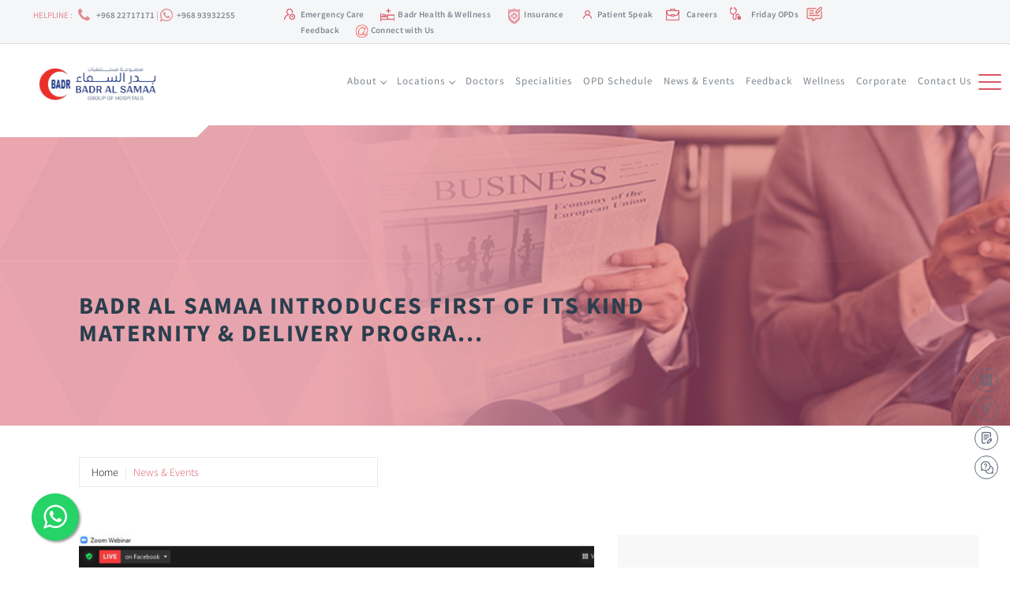

--- FILE ---
content_type: text/html; charset=UTF-8
request_url: https://sohar.badralsamaahospitals.com/news-and-event/58/badr-al-samaa-introduces-first-of-its-kind-maternity-delivery-program?page=4
body_size: 40801
content:
<!DOCTYPE html>
<html lang="en">
    <head>
        <meta charset="utf-8">
        <meta name="viewport" content="width=device-width, initial-scale=1, shrink-to-fit=no">
        <meta name="description" content="Badralsamaa launched Badr Maternity &amp; Delivery program in an online event attended by expecting mothers, doctors, senior management among other dignitaries">
        <meta name="keywords" content="">
        <meta name="author" content="">

        <meta property="og:title" content="Badr Al Samaa introduces unique maternity &amp; delivery program">
        <meta property="og:site_name" content="Badr Al Samaa">
        <meta property="og:url" content="https://sohar.badralsamaahospitals.com/news-and-event/58/badr-al-samaa-introduces-first-of-its-kind-maternity-delivery-program?page=4">
        <meta property="og:description" content="Badralsamaa launched Badr Maternity &amp; Delivery program in an online event attended by expecting mothers, doctors, senior management among other dignitaries">
        <meta property="og:type" content="website">
        <meta property="og:image" content="https://sohar.badralsamaahospitals.com/front-assets/img/hospital/ruwi.jpg">

        <title>Badr Al Samaa introduces unique maternity &amp; delivery program</title>
        <!-- Bootstrap core CSS -->
        <link rel="canonical" href="https://sohar.badralsamaahospitals.com/news-and-event/58/badr-al-samaa-introduces-first-of-its-kind-maternity-delivery-program?page=4">
      
                <link rel="stylesheet" type="text/css" href="https://sohar.badralsamaahospitals.com/front_libs/plugins/bootstrap/bootstrap.min.css">
        <!-- Custom fonts for this template -->
        <link rel="stylesheet" type="text/css" href="https://sohar.badralsamaahospitals.com/front_libs/plugins/google-fonts/fonts.google.css">
        <link rel="stylesheet" type="text/css" href="https://sohar.badralsamaahospitals.com/front_libs/plugins/font-awesome/font-awesome.min.css">
        <link rel="stylesheet" type="text/css" href="https://sohar.badralsamaahospitals.com/assets/styles/libs/bootstrap-notify/bootstrap-notify.css">
        <link rel="stylesheet" type="text/css" href="https://sohar.badralsamaahospitals.com/libs/bootstrap-datepicker/css/bootstrap-datepicker.css">
        <link rel="stylesheet" type="text/css" href="https://sohar.badralsamaahospitals.com/libs/flexdatalist/jquery.flexdatalist.min.css">
        <link rel="stylesheet" href="https://sohar.badralsamaahospitals.com/front_libs/home/css/slick.min.css" />

        <!-- Custom styles for this template -->
            <meta property="og:image:type" content="image/jpeg">
    <meta property="og:image:width" content="480">
    <meta property="og:image:height" content="283">
    <meta property="og:image" content="https://sohar.badralsamaahospitals.com/public/uploads/news_events/temp/2022/Jan/Event Pic (1)1642312794114.jpg">
    <style type="text/css">
        .blog-item-image {
            position: relative;
            margin-bottom: 32px;
        }

        .blog-item-image .blog-title-text {
            position: absolute;
            top: 0;
            bottom: 0;
            left: 0;
            right: 0;
            height: 100%;
            width: 100%;
            opacity: 1;
            transition: .5s ease;
            background-image: linear-gradient(#da566500 0%, #da566500 50%, #da566599 75%, #da5665FF 100%);
        }
        .blog-item-image img
        {
            width: 100%;
            height: 350px;
        }

        .blog-item-image .blog-title-text .text-data{
            padding: 15px;
            position: absolute;
            bottom: 0;
        }

        #recent-blogs .pagination>.active>a, .pagination>.active>a:focus, .pagination>.active>a:hover, .pagination>.active>span, .pagination>.active>span:focus, .pagination>.active>span:hover {
            z-index: 3;
            color: #333;
            cursor: default;
            background-color: transparent;
            border-color: transparent;
         }

         #recent-blogs .pagination>li>a, .pagination>li>span {
            position: relative;
            float: left;
            padding: 6px 5px;
            margin-left: -1px;
            line-height: 1.42857143;
            color: #000;
            text-decoration: none;
            background-color: transparent;
            border: none;
         }

         #recent-blogs .pagination>.disabled>a, .pagination>.disabled>a:focus, .pagination>.disabled>a:hover, .pagination>.disabled>span, .pagination>.disabled>span:focus, .pagination>.disabled>span:hover {
            color: #777;
            cursor: not-allowed;
            background-color: transparent;
        }

        .comment-success{
            display:none;
        }
        .media-list img{
            width: 60px;
            height: 60px;
            border: 2px solid #e5e7e8;
        }
        .comment-list-box{
            margin: 20px 0px;
        }
        .loader{
            margin-right:17px;
            display:none;
        }
        .media-body p{
            padding-top: 10px;
        }
        .findbottomtop{
            display:none !important;
        }
    </style>
        <link rel="stylesheet" type="text/css" href="https://sohar.badralsamaahospitals.com/front_libs/css/custom.css">
        <link rel="stylesheet" href="https://sohar.badralsamaahospitals.com/front_libs/css/common.css">
        <link rel="stylesheet" type="text/css" href="https://sohar.badralsamaahospitals.com/front_libs/home/css/modal/normalize.css" />
	    <link rel="stylesheet" type="text/css" href="https://sohar.badralsamaahospitals.com/front_libs/home/css/modal/demo.css" />
		<link rel="stylesheet" type="text/css" href="https://sohar.badralsamaahospitals.com/front_libs/home/css/modal/icons.css" />
        <script src="https://sohar.badralsamaahospitals.com/front_libs/js/jquery.min.js"></script>
        <script src="https://sohar.badralsamaahospitals.com/front_libs/js/google_analytics_script.js"></script>
        <meta name="google-site-verification" content="5MznRHlKeOXmvEq0MM0yLWUDWk0lqbN0s5I86A4waFk" />
        <!-- Google tag (gtag.js) -->
<script async src="https://www.googletagmanager.com/gtag/js?id=G-7F7MZNF1NW"></script>
<script>
  window.dataLayer = window.dataLayer || [];
  function gtag(){dataLayer.push(arguments);}
  gtag('js', new Date());

  gtag('config', 'G-7F7MZNF1NW');
</script>    </head>
    <body class="news-events-detail-body">
    
    <a class="findbottomtop" href="#"><span>
<img src="https://sohar.badralsamaahospitals.com/front_libs/images/bottom-top-arrow.png">
</span></a>
<!-- mobile display bottom -->
<a href="#" class="custom-style" data-toggle="modal" data-target="#bookappointment">Request An Appointment</a>
<a href="https://sohar.badralsamaahospitals.com/emergency-care" class="refer-frnd">Emergency Contact</a>
<!-- end on mobile -->

<div class="findDoctextPop">
        <div class="fdp-ico">
            <a href="" data-toggle="modal" data-target="#bookappointment">
            <p class="pDoc">Request an Appointment</p>
            <div class="sidebar-home req-app"></div>
            </a>
        </div>
        <div class="fdp-ico">
            <a href="https://sohar.badralsamaahospitals.com/find-a-doctor">
            <p class="pDoc">Find a Doctor</p>
            <div class="sidebar-home find-doc"></div>
            </a>
        </div>
        <div class="fdp-ico">
            <a href="https://sohar.badralsamaahospitals.com/choose-a-speciality">
            <p class="pDoc">Find a Speciality</p>
            <div class="sidebar-home find-speciality"></div>
            </a>
        </div>
        <div class="fdp-ico">
        <a data-toggle="modal" data-toggle="modal" data-target="#ask_question" class="bookIcon topbarLink" href="" title="Ask a Doctor">
          <p class="pDoc">Ask a Doctor</p>
          <div class="sidebar-home ask-doctor"></div>
        </a>
    </div>
</div>
    <header id="header" class="headerBlock header_area">
      <div class="top-bar">
        <div class="row">
          <div class="col-md-3 col-sm-4 col-xs-12">
              <span class="topbarCall" title="">helpline :  <i class="fa fa-phone fa-fw v phone-icon" ></i> <a href="tel:+968 93932255" title="" >+968 22717171</a> | <i class="fa fa-whatsapp phone-icon" aria-hidden="true" style="margin-right:3px;"></i>  <a href="tel:+968 93932255" title=""> +968 93932255</a></span>
          </div>
          <div class="col-md-9 col-sm-8 col-xs-12">
            <div class="topbarRight">
              <ul class="topbarList">
              <li class="topbarItem"><a href="https://sohar.badralsamaahospitals.com/emergency-care"  class="bookIcon topbarLink" href="" title="Emergency Care">Emergency Care</a></li>
                <li class="topbarItem"><a class="healthIcon topbarLink" href="https://sohar.badralsamaahospitals.com/blogs" title="Badr Health & Wellness">Badr Health & Wellness</a></li>
                                                          <li class="topbarItem"><a class="findIcon topbarLink insurance" href="https://sohar.badralsamaahospitals.com/pages/patient-insurance/2" title="Insurance">Insurance</a></li>
                                                    
                <li class="topbarItem"><a class="findIcon topbarLink patient-speak" href="https://sohar.badralsamaahospitals.com/testimonials" title="Patient Speak">Patient Speak</a></li>
                <li class="topbarItem"><a class="careersIcon topbarLink" href="https://sohar.badralsamaahospitals.com/careers" title="Careers">Careers</a></li>
                <li class="topbarItem"><a class="opdIcon topbarLink" href="https://sohar.badralsamaahospitals.com/FridayOPDs" title="Friday OPDs">Friday OPDs</a></li>


                <li class="topbarItem"><a class="feedbackIcon topbarLink" target="_blank" href="https://sohar.badralsamaahospitals.com/feedback?target=https%3A%2F%2Fcempia.com%2Fihc3me%2Fbadralsamaa" title="Feedback">Feedback</a></li>
                <li class="topbarItem " >
                  
                  <a class="connect-us"  href="https://sohar.badralsamaahospitals.com/connect"  style="color: #7d868e;font-size: 11px; font-weight: 600;letter-spacing: 0.3px;"  title="Connect">
                  <img src="https://sohar.badralsamaahospitals.com/front_libs/images/connect.png" style="width: 17px;">
                  Connect with Us</a>
                </li>
               
              </ul>
             
            
            </div>
          </div>
        </div>
      </div>
      <div class="headerMenuBlock " id="headerMenuBlock">
        <div class="row">
          <div class="col-md-2 col-sm-4 col-xs-12 hdrChange-add">
          <a href="https://sohar.badralsamaahospitals.com/corporate" title="Home"><img class="logo logo1" src="https://sohar.badralsamaahospitals.com/front_libs/img/logo_new.png?v=2" alt=""/></a>


          </div>
          <div class="col-md-10 col-sm-8 col-xs-12 udrHdrnav nav-menus-wrapper">
            <nav class="navBlock nav-corporate" id="navigation1">
              <ul class="navList nav-menu">
                
                <li class="navItem"><a class="navLink" href="https://sohar.badralsamaahospitals.com/about" title="About">About</a>
                    <ul class="nav-dropdown">
                    <li><a href="https://sohar.badralsamaahospitals.com/about">About Badr </a></li>
                    <li><a href="https://sohar.badralsamaahospitals.com/about">Our Directors</a>
                          <ul class="nav-dropdown">
                              <li><a href="https://sohar.badralsamaahospitals.com/p-a-muhammad">DR P A MOHAMMED</a></li>
                              <li><a href="https://sohar.badralsamaahospitals.com/v-t-vinod" >DR V T VINOD</a></li>
                              <li><a href="https://sohar.badralsamaahospitals.com/abdul-latheef-uppala" >ABDUL LATHEEF UPPALA</a></li>
                          </ul>
                      </li>

                      <li><a href="https://sohar.badralsamaahospitals.com/about">Our Executive Directors</a>
                          <ul class="nav-dropdown">
                              <li><a href="https://sohar.badralsamaahospitals.com/moiden-bilal">Moiden Bilal</a></li>
                              <li><a href="https://sohar.badralsamaahospitals.com/firasath-hassan" >Firasath Hassan</a></li>
                             
                          </ul>
                      </li>



                      <li><a href="https://sohar.badralsamaahospitals.com/management">Management Team</a></li>
                      <li><a href="https://sohar.badralsamaahospitals.com/quality-accreditations">Quality Accreditations </a></li>
                      </li>
                    </ul>
                </li>
                <li class="navItem "><a class="navLink" href="https://sohar.badralsamaahospitals.com/badr-locations"  title="Locations"> Locations</a>
                 <ul class="nav-dropdown">
        <li><a  href="#" title="">Oman</a>
            <ul class="nav-dropdown">
                                                    <li><a href="http://ruwi.badralsamaahospitals.com" target="_blank">Badr Al Samaa Hospital - Ruwi</a></li>
                                    <li><a href="http://al-khoud.badralsamaahospitals.com" target="_blank">Badr Al Samaa Hospital - Al Khoud</a></li>
                                    <li><a href="http://barka.badralsamaahospitals.com" target="_blank">Badr Al Samaa Hospital - Barka</a></li>
                                    <li><a href="http://nizwa.badralsamaahospitals.com" target="_blank">Badr Al Samaa Hospital - Nizwa</a></li>
                                    <li><a href="http://salalah.badralsamaahospitals.com" target="_blank">Badr Al Samaa Hospital - Salalah</a></li>
                                    <li><a href="http://al-khuwair.badralsamaahospitals.com" target="_blank">Badr Al Samaa Medical Centre - Al Khuwair</a></li>
                                    <li><a href="https://sohar.badralsamaahospitals.com" target="_blank">Badr Al Samaa Hospital - Sohar </a></li>
                                    <li><a href="http://soharmedicalcenter.badralsamaahospitals.com" target="_blank">Badr Al Samaa Medical Center - Sohar </a></li>
                                    <li><a href="http://falaj.badralsamaahospitals.com" target="_blank">Badr Al Samaa Medical Centre - Falaj Al Qabail</a></li>
                                    <li><a href="http://sur.badralsamaahospitals.com" target="_blank">Badr Al Samaa Medical Centre - Sur</a></li>
                                    <li><a href="http://suwaiq.badralsamaahospitals.com" target="_blank">Badr Al Samaa Polyclinic - Suwaiq</a></li>
                                    <li><a href="http://duqm.badralsamaahospitals.com" target="_blank">Badr Al Samaa Medical Centre - Duqm</a></li>
                                    <li><a href="http://mabella.badralsamaahospitals.com" target="_blank">Badr Al Samaa Premium Medical Centre - Mabella</a></li>
                   
            </ul>
        </li>

        <li><a  href="#" title="">Bahrain</a>
            <ul class="nav-dropdown">
                                                    <li><a href="http://riffa.badralsamaahospitals.com" target="_blank">Al Hilal Medical Centre - Riffa</a></li>
                                    <li><a href="http://manama.badralsamaahospitals.com" target="_blank">Al Hilal Medical Centre - Manama</a></li>
                                    <li><a href="http://salmabad.badralsamaahospitals.com" target="_blank">Al Hilal Medical Centre - Salmabad</a></li>
                                    <li><a href="http://askar.badralsamaahospitals.com" target="_blank">Al Hilal Medical Centre - Askar</a></li>
                                    <li><a href="http://muharraq.badralsamaahospitals.com" target="_blank">Al Hilal Hospital - Muharraq</a></li>
                   
            </ul>
        </li>

        <li><a  href="#" title="">Kuwait</a>
            <ul class="nav-dropdown">
                                                    <li><a href="http://farwania.badralsamaahospitals.com" target="_blank">Badr Al Samaa Medical Centre - Farwaniya</a></li>
                   
            </ul>
        </li>

        <li><a  href="#" title="">UAE</a>
            <ul class="nav-dropdown">
                                                    <li><a href="http://dubai.badralsamaahospitals.com" target="_blank">Badr Al Samaa Medical Centre - Dubai</a></li>
                   
            </ul>
        </li>

</ul>
                  </li>
                <li class="navItem"><a class="navLink" href="https://sohar.badralsamaahospitals.com/find-a-doctor" title="Doctors">Doctors</a></li>
                <li class="navItem"><a class="navLink" href="https://sohar.badralsamaahospitals.com/choose-a-speciality" title="Specialities">Specialities</a></li>
                <li  class="navItem"><a class="navLink" href="https://sohar.badralsamaahospitals.com/opd-schedule" title="OPD SCHEDULE">OPD Schedule</a></li>
                <li class="navItem"><a class="navLink" href="https://sohar.badralsamaahospitals.com/news-events" title="News & Events">News & Events</a></li>
                                                      <li class="navItem"><a class="navLink" href="https://sohar.badralsamaahospitals.com/feedback?target=https%3A%2F%2Fcempia.com%2Fihc3me%2Fbadralsamaa"  title="Feedback">Feedback</a></li>
                                                  <li class="navItem"><a class="navLink" href="https://sohar.badralsamaahospitals.com/health-checkup-packages" title="Wellness">Wellness</a></li>
               
                
                                  <li class="navItem"><a class="navLink" href="https://badralsamaahospitals.com" title="Packages">Corporate</a></li>
                
                <li class="navItem"><a class="navLink" href="https://sohar.badralsamaahospitals.com/contact" title="Contact Us">Contact Us</a></li>
              </ul>
            </nav>
            <!-- The overlay -->
            <div id="myNav" class="menuOverlay">
              <!-- Button to close the overlay navigation -->
              <a href="javascript:void(0)" class="closebtn" onclick="closeNav()"></a>
              <!-- Overlay content -->
              <div class="overlayContent">
                <div class="row">
                  <div class="col-sm-6">
                    <nav class="leftMenus">
                      <ul>
                        <li><a data-toggle="modal" data-target="#bookappointment" class="bookIcon topbarLink" href title="BOOK APPOINTMENT">REQUEST AN APPOINTMENT</a></li>
                        <li><a href="https://sohar.badralsamaahospitals.com/emergency-care" title="EMERGENCY CARE">EMERGENCY CARE</a></li>
                        <li><a href="" class="ask-btn" href="#" data-toggle="modal" data-target="#ask_question" title="ASK A DOCTOR">ASK A DOCTOR</a></li>
                        <li><a href="https://sohar.badralsamaahospitals.com/connect" class="ask-btn"  title="CONNECT WITH US">CONNECT WITH US</a></li>
                      </ul>
                      <div class="cus-address">
                        <h4 class="mbSpace101" style="color: #727c84; font-size: 16px;font-weight: 400;">CORPORATE OFFICE</h6>
                        <address>
                          Badr Al Samaa Hospital<br>
                          P.O. Box 443, P.C. 112<br>
                          Ruwi, Sultanate of Oman
                        </address>
                      </div>
                    </nav>
                  </div>
                  <div class="col-sm-6">
                    <nav class="rightMenus">
                      <ul>
                        <li><a href="https://sohar.badralsamaahospitals.com/careers" title="CAREERS">CAREERS</a></li>
                        <li><a href="https://sohar.badralsamaahospitals.com/corporate" title="HOME">HOME</a></li>
                        <li><a href="https://sohar.badralsamaahospitals.com/facilities-and-services" title="FACILITIES">FACILITIES</a></li>
                        <li><a href="https://sohar.badralsamaahospitals.com/about" title="ABOUT US">ABOUT US</a></li>
                        <li><a href="https://sohar.badralsamaahospitals.com/news-events" title="NEWS & EVENTS">NEWS & EVENTS</a></li>
                        <li><a href="https://sohar.badralsamaahospitals.com/badr-locations" title="LOCATIONS">LOCATIONS</a></li>
                        <li><a href="https://sohar.badralsamaahospitals.com/testimonials" title="PATIENTS SPEAK">PATIENTS SPEAK</a></li>
                        <li><a href="https://sohar.badralsamaahospitals.com/find-a-doctor" title="FIND A DOCTOR"> DOCTORS</a></li>
                                                                                <li><a href="https://sohar.badralsamaahospitals.com/pages/patient-insurance/2" title="INSURANCE">INSURANCE</a></li>
                                                                           

                        <li><a href="https://sohar.badralsamaahospitals.com/choose-a-speciality" title="SPECIALITIES">SPECIALITIES</a></li>
                        

                                                      <li><a href="https://sohar.badralsamaahospitals.com/medical-tourism" title="MEDICAL TOURISM">MEDICAL TOURISM</a></li>
                                                  

                        <li><a href="https://sohar.badralsamaahospitals.com/procedures" title="PROCEDURES">PROCEDURES</a></li>
                                                                              <li class="Feedback_DeskTop"><a class="" href="https://sohar.badralsamaahospitals.com/feedback?target=https%3A%2F%2Fcempia.com%2Fihc3me%2Fbadralsamaa" title="FEEDBACK">FEEDBACK</a></li>
                                                  
                        <li  class="Feedback_Mobile"><a target="_blank" href="https://cempia.com/ihc3me/badralsamaaMob" title="FEEDBACK">FEEDBACK</a></li>
                       

                        <li><a href="https://sohar.badralsamaahospitals.com/health-checkup-packages" title="PACKAGES">WELLNESS</a></li>
                        <li><a href="https://sohar.badralsamaahospitals.com/quality-accreditations" title="ACCREDITATION">ACCREDITATION</a></li>
                        <li><a href="https://sohar.badralsamaahospitals.com/refer-a-patient" title="REFER A PATIENT">REFER A PATIENT</a></li>
                        <li><a href="https://sohar.badralsamaahospitals.com/contact" title="CONTACT US">CONTACT US</a></li>
                        <li><a href="https://sohar.badralsamaahospitals.com/blogs" title="BLOG">HEALTH & WELLNESS</a></li>
                        <li><a href="https://sohar.badralsamaahospitals.com/galleries" title="BLOG">GALLERY</a></li>
                        <li><a href="https://sohar.badralsamaahospitals.com/opd-schedule" title="OPD SCHEDULE">OPD SCHEDULE</a></li>
                        <li><a  href="http://172.16.1.8/" target="_blank" title="Badr ESS">Badr ESS</a></li>
                                                <li><a href="https://sohar.badralsamaahospitals.com/friday-opds" title="FRIDAY OPDS">FRIDAY OPDS</a></li>
                       
                      </ul>
                    </nav>
                  </div>
                </div>
              </div>
              <div class="row">
                <div class="col-sm-6">
                  <ul class="footerMenuList-overlay">
                    <p class="copyRight">© 2019 Badr Al Samaa Group of Hospitals and Medical Centres <span class="seperator">|</span> All Rights Reserved <span class="seperator">
                    <li><a href="https://sohar.badralsamaahospitals.com/pages/privacy-policy/7" title="PRIVACY POLICY">PRIVACY POLICY</a></li>|
                    <li><a href="https://sohar.badralsamaahospitals.com/pages/disclaimer/6" title="DISCLAIMER">DISCLAIMER</a></li>
                  </ul>
                </div>
                <div class="col-sm-6">
                  <ul class="footerIconList footerIconList-overlay">
                    <li class="footerIconItem"><a class="footerIconLink fbIcon" href="https://www.facebook.com/badralsamaagroupofhospitals/" title="" target="_blank"></a></li>
                    <li class="footerIconItem"><a class="footerIconLink twIcon" href="https://twitter.com/BadrSamaa" title="" target="_blank"></a></li>
                    <li class="footerIconItem"><a class="footerIconLink ytIcon" href="https://www.youtube.com/channel/UCi5_-9BS-hmKBn2Umm_jeAQ" title="" target="_blank"></a></li>
                    <li class="footerIconItem"><a class="footerIconLink insIcon" href="https://www.instagram.com/badralsamaagroupofhospitals/" title="" target="_blank"></a></li>
                  </ul>

                </div>
              </div>
            </div>
            <!-- Use any element to open/show the overlay navigation menu -->
            <span class="menuIcon" onclick="openNav()" id="menuIcon">
              <span class="bar"></span>
              <span class="bar"></span>
              <span class="bar"></span>
            </span>
          </div>
        </div>
      </div>
    </header>

<style type="text/css">
  .phone-icon {
    font-size: 19px;
    margin-right: 2px;
    position: relative;
    top: 3px;
  }
</style>    
        <div class="banner-side-cutting" id="banner-side-cutting"></div>
        
     <!-- Masthead -->
           https://sohar.badralsamaahospitals.com/front_libs/img/banners/news&amp;events.jpg        <header class="masthead text-white" style="background-image: url(https://sohar.badralsamaahospitals.com/front_libs/img/banners/news&amp;events.jpg);">
    
    <div class="overlay"></div>
    <div class="container">
    <div class="row">
        <div class="col-xl-12 mx-auto">
        </div>
        <div class="col-md-10 col-lg-8 col-xl-7 about-top">
            <h3 class="top-black">BADR AL SAMAA INTRODUCES FIRST OF ITS KIND MATERNITY & DELIVERY PROGRA...</h3>
            <h3></h3>
            <h3></h3>
        </div>
    </div>
    </div>
</header><link rel="stylesheet" href="https://cdnjs.cloudflare.com/ajax/libs/Swiper/4.5.0/css/swiper.min.css">
    <section class="showcase">
        <div class="container">
            <div class="container-fluid p-0">
                <div class="row">
                    <div class="col-lg-12 order-lg-12 col-xs-12 pack-12">
                        <div class="col-md-7 col-sm-7 col-xs-12 blog-details">
                            <br>
                            <br>
                            <nav aria-label="breadcrumb brc-custom">
                                <ol class="breadcrumb brc-custom">
                                    <li class="breadcrumb-item"><a href="https://sohar.badralsamaahospitals.com">Home</a></li>
                                    <li class="breadcrumb-item active" aria-current="page">News & Events</li>
                                </ol>
                            </nav>
                            <br>
                            <br>
                            <div class="blog-item-image">
                                <div class="swiper-container video-gallery-top swiper-container-initialized swiper-container-horizontal">
                                    <div class="swiper-wrapper" style="transform: translate3d(0px, 0px, 0px);">
                                        <div class="swiper-slide swiper-slide-active" style="width: 677px;">
                                        <img src="https://sohar.badralsamaahospitals.com/public/uploads/news_events/temp/2022/Jan/Event Pic (1)1642312794114.jpg">
                                        <div class="blog-title-text">
                                            <div class="text-data">
                                            <!-- <p>On 16 JANUARY 2022 -->
                                            </div>
                                        </div>
                                                                                <div class="inner-text">
                                            <p class="uppercase"></p>
                                        </div>
                                    </div>
                                </div>
                                <span class="swiper-notification" aria-live="assertive" aria-atomic="true"></span>
                             </div>
                            </div>

                            <h4 class="blog-head">BADR AL SAMAA INTRODUCES FIRST OF ITS KIND MATERNITY &amp; DELIVERY PROGRAM</h4>

                            <h4 class="blog-head">
                                                            </h4>
                            <div class="txt-custom p-1 pd-r">
                                <p>Badr Al Samaa Group of Hospitals launched Badr Maternity &amp; Delivery program in an online event attended by expecting mothers, doctors, senior management among other dignitaries. Dr. Deena Al Afsoor, Head Clinical Committee, Oman Women&rsquo;s Association was the guest of honour. Badr Maternity &amp; Delivery Program is a comprehensive package which in the special journey towards motherhood aims at covering everything from the time of conceiving and delivering in a professional and caring manner. It is a comprehensive one covering both antenatal care and delivery.&nbsp;<br><p>Shamnath Aman, Branch Head of Badr Al Samaa Hospital, Barka welcomed the guest of honour, panelists, senior management, doctors and attendants to this glittering launch event of Badr Maternity &amp; Delivery Program.</p><p>Speaking on this occasion, Sameer P T, Group CEO said, &ldquo;Badr Maternity and Delivery Program will ensure utmost comfort and special care for pregnant ladies. Single point of contacts in every branch will ensure all necessary information and assistance is given to enrolled expecting mothers. Badr Al Samaa Group has well experienced obstetricians and complete facilities to handle all sorts of complications in deliveries.&rdquo;</p><p>Guest of Honour, Dr. Deena Al Afsoor, said out of all women in Oman fifty percent is in the reproductive age so the need for multidisciplinary care to cater to all types of expecting mothers becomes important. She said programs like Badr Maternity &amp; Delivery program are much suited to this demand as it is not just comprehensive and flexible but affordable at the same time.&nbsp; She appreciated the efforts of Badr Al Samaa Group for exemplary contribution to health and wellness of Omani women.&nbsp;</p><p>Asif Shah, Head Branding and Communication and host of this event presented the overview of the program. He said this affordable program, available at all centres of Badr Al Samaa Group, will have flexibility to join in any trimester and pay in installments. All routine investigations including viral markers, consultation with obstetricians, ultrasound scans, growth scans, NST (non stress test) scans and deliveries will be covered under this program which is starting at OMR 250. At the time of enrollment special points of contacts will provide special counseling sessions to expecting mothers.&nbsp; &nbsp;</p><p>Dr. Tahira Kazmi, Senior Consultant (visiting) Gynecologist, Badr Al Samaa Hospital Ruwi in her keynote speech on woman&rsquo;s health from puberty to menopause explained the type of care to be given at each stage. Every stage in women&rsquo;s life is important as there are different threats and risks associated to it.&nbsp;</p><p>Dr. Smitha Mohan, specialist gynecologist at Badr Al Samaa Hospital, Al Khoud discussed various ways to ensure healthy pregnancy. She gave valuable advices on diet, do&rsquo;s and don&rsquo;ts, exercises, work &amp; travel during pregnancy.&nbsp;&nbsp;</p><p>Jacob Oomen, Group COO in his vote of thanks expressed his gratitude to the Board of Directors Abdul Latheef and Dr. P A Mohammed for their support and inspiration to launch newer medical programs. He thanked guest of honour and all other panelist to make this a memorable and knowledgeable event.</p><p><br></p><p></p></p>

                            </div>

                            <div class="shareblock">
                                <ul class="blog-stats">
                                   
                                    <li class="comment-icon">
                                        <span class="glyphicon glyphicon-comment like-heart " aria-hidden="true"></span>
                                        <span class="icon-counts comment-count">0</span>
                                    </li>
                                    <li>
                                        <span class="glyphicon glyphicon-share like-heart" aria-hidden="true" style="color: #da5665;"></span>
                                        <span class="icon-counts"></span>
                                    </li>
                                </ul>
                                <br>
                                                                <div class="content-example social-media-icons">
                                    <div class="arrow-example arrow-border-example"></div>
                                    <div class="arrow-example"></div>
                                    <div class="social-icons">
                                        <ul>
                                            <li><a href="https://www.facebook.com/sharer.php?u=https://sohar.badralsamaahospitals.com/news-and-event/58/badr-al-samaa-introduces-first-of-its-kind-maternity-delivery-program" class="fa fa-facebook fa-active"></a></li>
                                            <li><a href="https://twitter.com/share?text=Badr Al Samaa Introduces first of its kind Maternity &amp; Delivery Program&url=https://sohar.badralsamaahospitals.com/news-and-event/58/badr-al-samaa-introduces-first-of-its-kind-maternity-delivery-program" class="fa fa-twitter"></a></li>
                                            <li><a href="https://www.instagram.com/?url=https://sohar.badralsamaahospitals.com/news-and-event/58/badr-al-samaa-introduces-first-of-its-kind-maternity-delivery-program" class="fa fa-instagram"></a></li>
                                            <li><a href="http://www.linkedin.com/shareArticle?mini=true&amp;url=https://sohar.badralsamaahospitals.com/news-and-event/58/badr-al-samaa-introduces-first-of-its-kind-maternity-delivery-program" class="fa fa-linkedin"></a></li>
                                            <!-- <li><a href="#" class="fa fa-linkedin"></a></li> -->
                                        </ul>
                                    </div>
                                </div>
                            </div>
                            <form class="comment-form" id="comment-form">
                                <div class="alert alert-success alert-dismissible comment-success">
                                    <a href="#" class="close" data-dismiss="alert" aria-label="close">&times;</a>
                                    <strong>Success!</strong> Comment Posted Successfully
                                </div>
                                 <input type="hidden" name="_token" value="91pxF3cx5IheHzZC7L72NffRdmcWTKUzpRYnTNJE">                                <div class="form-group">
                                    <textarea class="form-control custom-control" name="comment" placeholder="Comments" rows="2"></textarea>                      
                                </div>
                                <div class="row">
                                <div class="form-group col-md-5">
                                    <input type="text" class="form-control" name="username" placeholder="Name">
                                </div>
                                <div class="form-group col-md-5">
                                    <input type="text" class="form-control" name="email" placeholder="Email Id">
                                </div>
                                    <input type="hidden" name="id" value="58">
                                    <input type="hidden" name="type" value="news">
                                <div class="form-group col-md-2">
                                    <button type="button" onclick="postComments()" class="btn btn-primary pull-right btn-search" style="height: 35px;">
                                    POST</button>
                                </div> 
                                <div class="form-group ">
                                <img src="https://sohar.badralsamaahospitals.com/front_libs/img/loader.gif"  class="loader pull-right" alt="Please wait..">
                                </div>  </div>  
                            </form>
                           
                           <div class="comment-list-box">
                                                            </div>

                            <div class="all-buttons">
                                <a href="tel:+968 2479 9760"><button type="button" class="btn btn-primary">MAKE A CALL</button></a>
                                <button type="button"  data-toggle="modal" data-target="#bookappointment" class="btn btn-primary">MAKE APPOINTMENT</button>
                               <a href="https://sohar.badralsamaahospitals.com/contact"> <button type="button" class="btn btn-primary">SEND US ENQUIRY</button></a>
                            </div>
                        </div>
                        <div class="col-md-5 col-lg-5 col-sm-5 col-xs-12 ">
                            <div class="blog-doctor-section">
                                <div class="doc-inside">
                                    <h4>FOLLOW <span>US</span></h4>
                                    <div class="doc-social-icons">
                                        <ul>
                                        <li><a href="https://www.facebook.com/badralsamaagroupofhospitals/" class="fa fa-facebook" target="_blank"></a></li>
                                        <li><a href="https://twitter.com/BadrSamaa" class="fa fa-twitter" target="_blank"></a></li>
                                        <li><a href="https://www.youtube.com/channel/UCi5_-9BS-hmKBn2Umm_jeAQ" class="fa fa-youtube" target="_blank"></a></li>
                                        <li><a href="https://www.instagram.com/badralsamaagroupofhospitals/" class="fa fa-instagram" target="_blank"></a></li>
                                        <!-- <li><a href="#" class="fa fa-linkedin"></a></li> -->
                                        </ul>
                                        <p class="txt-custom">Follow us on social media for latest health updates. </p>
                                        <br>
                                    </div>

                                    <hr style="border-color: #0000001c;">
                                    <div class="blog-search">
                                        <label>SEARCH NEWS AND EVENTS BY DEPARTMENT</label>
                                        <form method="GET" action="https://sohar.badralsamaahospitals.com/news-events" accept-charset="UTF-8">
                                            <div class=" form-group col-9 col-md-9 cont-form pd-left">
                                                <input class="form-control search-input" id="sltSpeciality" name="speciality" type="text">
                                            </div>
                                            <div class=" form-group col-3 col-md-3 cont-form no-padding">
                                                <button type="submit" class="btn btn-block  pull-right btn-lg btn-primary btn-search" style="height: 35px!important;">SEARCH</button>
                                            </div>
                                        </form>
                                    </div>

                                    <div class="blog-search">
                                        <label>SEARCH NEWS AND EVENTS BY MONTH</label>
                                        <form method="GET" action="https://sohar.badralsamaahospitals.com/news-events" accept-charset="UTF-8">

                                            <div class=" form-group col-9 col-md-9 cont-form pd-left">
                                                <div class="input-group add-on  date " data-date-format="yyyy-mm-dd">

                                                        <button type="button" class="btn btn-default search-input-btn"><i class="fa fa-calendar"></i></button>

                                                    <input class="form-control datepicker search-input" id="txtBlogDate" data-date-format="yyyy-mm-dd" autocomplete="off" name="news_date" type="text">

                                                </div>
                                            </div>

                                            <div class=" form-group col-3 col-md-3 cont-form no-padding">
                                                <button type="submit" class="btn btn-block  pull-right btn-lg btn-primary btn-search" style="height: 35px!important;">SEARCH</button>
                                            </div>
                                        </form>
                                    </div>

                                    <div class="blog-details-single" id="recent-blogs">
                                        <div class="col-md-12 blog-all-head" style="padding: 0;">
                                        <h4>RECENT <span>NEWS AND EVENTS</span></h4>
                                        </div>
                                                                                                                                    <a href="https://sohar.badralsamaahospitals.com/news-and-event/41/conference-on-public-private-collaboration-for-disease-control">
                                                    <div class="col-md-12 bog-single">
                                                        <div class="col-md-4 col-lg-4 col-sm-4 col-xs-12 no-padding">
                                                            <div class="hover14 column">
                                                                <div>
                                                                    <figure><img src="https://sohar.badralsamaahospitals.com/public/uploads/news_events/temp/2020/Feb/MoH Photo (1)1582531301900.jpg" style="width: 100%"></figure>
                                                                </div>
                                                            </div>
                                                        </div>
                                                        <div class="col-md-8 col-lg-8 col-sm-8 col-xs-12 nopadright">
                                                            <div class="blog-text">

                                                                <h6>
                                                                    Conference on Public Private Collaboration for Disease Control
                                                                </h6>
                                                                <p>
                                                                    MoH under the auspices of Badr Al Samaa organized...
                                                                </p>
                                                            </div>
                                                        </div>
                                                    </div>
                                                    <div class="clearfix"></div>
                                                </a>
                                                <div class="clearfix"></div>
                                                                                            <a href="https://sohar.badralsamaahospitals.com/news-and-event/44/dr-benny-panakkal-awarded-fellowship-by-society-for-cardiovascular-angiography-and-interventions">
                                                    <div class="col-md-12 bog-single">
                                                        <div class="col-md-4 col-lg-4 col-sm-4 col-xs-12 no-padding">
                                                            <div class="hover14 column">
                                                                <div>
                                                                    <figure><img src="https://sohar.badralsamaahospitals.com/public/uploads/news_events/temp/2020/Feb/Dr. Benny1582530163721.jpg" style="width: 100%"></figure>
                                                                </div>
                                                            </div>
                                                        </div>
                                                        <div class="col-md-8 col-lg-8 col-sm-8 col-xs-12 nopadright">
                                                            <div class="blog-text">

                                                                <h6>
                                                                    Dr. Benny Panakkal awarded Fellowship by Society for Cardiovascular Angiography and Interventions
                                                                </h6>
                                                                <p>
                                                                    Dr. Benny Panakkal, Senior Consultant Intervention...
                                                                </p>
                                                            </div>
                                                        </div>
                                                    </div>
                                                    <div class="clearfix"></div>
                                                </a>
                                                <div class="clearfix"></div>
                                                                                            <a href="https://sohar.badralsamaahospitals.com/news-and-event/46/badr-al-samaa-receives-prestigious-most-trusted-brand-of-oman-award-fourth-time-in-a-row">
                                                    <div class="col-md-12 bog-single">
                                                        <div class="col-md-4 col-lg-4 col-sm-4 col-xs-12 no-padding">
                                                            <div class="hover14 column">
                                                                <div>
                                                                    <figure><img src="https://sohar.badralsamaahospitals.com/public/uploads/news_events/temp/2020/Feb/_VKS4238 (1)1582531181292.jpg" style="width: 100%"></figure>
                                                                </div>
                                                            </div>
                                                        </div>
                                                        <div class="col-md-8 col-lg-8 col-sm-8 col-xs-12 nopadright">
                                                            <div class="blog-text">

                                                                <h6>
                                                                    Badr Al Samaa receives prestigious “Most Trusted Brand of Oman” award fourth time in a row
                                                                </h6>
                                                                <p>
                                                                    Badr Al Samaa is the proud recipient of the highly...
                                                                </p>
                                                            </div>
                                                        </div>
                                                    </div>
                                                    <div class="clearfix"></div>
                                                </a>
                                                <div class="clearfix"></div>
                                                                                            <a href="https://sohar.badralsamaahospitals.com/news-and-event/54/badr-al-samaa-group-launched-its-flagship-hospital-in-sohar">
                                                    <div class="col-md-12 bog-single">
                                                        <div class="col-md-4 col-lg-4 col-sm-4 col-xs-12 no-padding">
                                                            <div class="hover14 column">
                                                                <div>
                                                                    <figure><img src="https://sohar.badralsamaahospitals.com/public/uploads/news_events/temp/2022/Jan/3. Badr Al Samaa Hospital, Sohar (2)1642240616667.jpg" style="width: 100%"></figure>
                                                                </div>
                                                            </div>
                                                        </div>
                                                        <div class="col-md-8 col-lg-8 col-sm-8 col-xs-12 nopadright">
                                                            <div class="blog-text">

                                                                <h6>
                                                                    Badr Al Samaa Group launched its flagship hospital in Sohar
                                                                </h6>
                                                                <p>
                                                                    Following the group&amp;rsquo;s valuable attributes of...
                                                                </p>
                                                            </div>
                                                        </div>
                                                    </div>
                                                    <div class="clearfix"></div>
                                                </a>
                                                <div class="clearfix"></div>
                                                                                        <ul class="pagination" role="navigation">
        
                    <li class="page-item">
                <a class="page-link" href="https://sohar.badralsamaahospitals.com/news-and-event/58/badr-al-samaa-introduces-first-of-its-kind-maternity-delivery-program?page=3" rel="prev" aria-label="&laquo; Previous">&lsaquo;</a>
            </li>
        
        
                    
            
            
                                                                        <li class="page-item"><a class="page-link" href="https://sohar.badralsamaahospitals.com/news-and-event/58/badr-al-samaa-introduces-first-of-its-kind-maternity-delivery-program?page=1">1</a></li>
                                                                                <li class="page-item"><a class="page-link" href="https://sohar.badralsamaahospitals.com/news-and-event/58/badr-al-samaa-introduces-first-of-its-kind-maternity-delivery-program?page=2">2</a></li>
                                                                                <li class="page-item"><a class="page-link" href="https://sohar.badralsamaahospitals.com/news-and-event/58/badr-al-samaa-introduces-first-of-its-kind-maternity-delivery-program?page=3">3</a></li>
                                                                                <li class="page-item active" aria-current="page"><span class="page-link">4</span></li>
                                                                                <li class="page-item"><a class="page-link" href="https://sohar.badralsamaahospitals.com/news-and-event/58/badr-al-samaa-introduces-first-of-its-kind-maternity-delivery-program?page=5">5</a></li>
                                                                                <li class="page-item"><a class="page-link" href="https://sohar.badralsamaahospitals.com/news-and-event/58/badr-al-samaa-introduces-first-of-its-kind-maternity-delivery-program?page=6">6</a></li>
                                                                                <li class="page-item"><a class="page-link" href="https://sohar.badralsamaahospitals.com/news-and-event/58/badr-al-samaa-introduces-first-of-its-kind-maternity-delivery-program?page=7">7</a></li>
                                                                                <li class="page-item"><a class="page-link" href="https://sohar.badralsamaahospitals.com/news-and-event/58/badr-al-samaa-introduces-first-of-its-kind-maternity-delivery-program?page=8">8</a></li>
                                                                                <li class="page-item"><a class="page-link" href="https://sohar.badralsamaahospitals.com/news-and-event/58/badr-al-samaa-introduces-first-of-its-kind-maternity-delivery-program?page=9">9</a></li>
                                                                                <li class="page-item"><a class="page-link" href="https://sohar.badralsamaahospitals.com/news-and-event/58/badr-al-samaa-introduces-first-of-its-kind-maternity-delivery-program?page=10">10</a></li>
                                                        
        
                    <li class="page-item">
                <a class="page-link" href="https://sohar.badralsamaahospitals.com/news-and-event/58/badr-al-samaa-introduces-first-of-its-kind-maternity-delivery-program?page=5" rel="next" aria-label="Next &raquo;">&rsaquo;</a>
            </li>
            </ul>

                                        
                                        <div class="clearfix"></div>
                                        <br>
                                    </div>
                                </div>
                            </div>
                        </div>
                    </div>
                </div>
            </div>
        </div>
    </section>

    <!-- <section class="related-posts">
        <div class="container">
            <div class="row">
                <div class="col-md-12 rel-posts">
                    <h4>RECENT <span class="posts-head">NEWS AND EVENTS</span></h4>

                                                                        <div class="col-md-6 post-column">
                                <div class="col-md-12">
                                    <div class="col-md-5  col-xs-12 nopad-left">
                                        <img src="https://sohar.badralsamaahospitals.com/public/uploads/news_events/temp/2020/Feb/MoH Photo (1)1582531301900.jpg" class="mng-team-img">
                                    </div>
                                    <div class="col-md-7 col-xs-12 blog-single-related nopadright">
                                        <h6>On 24 FEBRUARY 2020</h6>
                                        <h5>Conference on Public Private Collaboration for Disease Control</h5>
                                        <p class="txt-custom">
                                                MoH under the auspices of Badr Al Samaa organized conference on Public Priv...
                                        </p>
                                        <a href="https://sohar.badralsamaahospitals.com/news_and_event/41/Conference_on_Public_Private_Collaboration_for_Disease_Control" class="txt-clr-link">READ MORE <span class="more-news">+</span></a>
                                    </div>
                                </div>
                            </div>
                                                    <div class="col-md-6 post-column">
                                <div class="col-md-12">
                                    <div class="col-md-5  col-xs-12 nopad-left">
                                        <img src="https://sohar.badralsamaahospitals.com/public/uploads/news_events/temp/2020/Feb/Dr. Benny1582530163721.jpg" class="mng-team-img">
                                    </div>
                                    <div class="col-md-7 col-xs-12 blog-single-related nopadright">
                                        <h6>On 24 FEBRUARY 2020</h6>
                                        <h5>Dr. Benny Panakkal awarded Fellowship by Society for Cardiovascular Angiography and Interventions</h5>
                                        <p class="txt-custom">
                                                Dr. Benny Panakkal, Senior Consultant Interventional Cardiologist, Badr Al...
                                        </p>
                                        <a href="https://sohar.badralsamaahospitals.com/news_and_event/44/Dr._Benny_Panakkal_awarded_Fellowship_by_Society_for_Cardiovascular_Angiography_and_Interventions" class="txt-clr-link">READ MORE <span class="more-news">+</span></a>
                                    </div>
                                </div>
                            </div>
                                                    <div class="col-md-6 post-column">
                                <div class="col-md-12">
                                    <div class="col-md-5  col-xs-12 nopad-left">
                                        <img src="https://sohar.badralsamaahospitals.com/public/uploads/news_events/temp/2020/Feb/_VKS4238 (1)1582531181292.jpg" class="mng-team-img">
                                    </div>
                                    <div class="col-md-7 col-xs-12 blog-single-related nopadright">
                                        <h6>On 24 FEBRUARY 2020</h6>
                                        <h5>Badr Al Samaa receives prestigious “Most Trusted Brand of Oman” award fourth time in a row</h5>
                                        <p class="txt-custom">
                                                Badr Al Samaa is the proud recipient of the highly important recognition &amp;n...
                                        </p>
                                        <a href="https://sohar.badralsamaahospitals.com/news_and_event/46/Badr_Al_Samaa_receives_prestigious_“Most_Trusted_Brand_of_Oman”_award_fourth_time_in_a_row" class="txt-clr-link">READ MORE <span class="more-news">+</span></a>
                                    </div>
                                </div>
                            </div>
                                                    <div class="col-md-6 post-column">
                                <div class="col-md-12">
                                    <div class="col-md-5  col-xs-12 nopad-left">
                                        <img src="https://sohar.badralsamaahospitals.com/public/uploads/news_events/temp/2022/Jan/3. Badr Al Samaa Hospital, Sohar (2)1642240616667.jpg" class="mng-team-img">
                                    </div>
                                    <div class="col-md-7 col-xs-12 blog-single-related nopadright">
                                        <h6>On 15 JANUARY 2022</h6>
                                        <h5>Badr Al Samaa Group launched its flagship hospital in Sohar</h5>
                                        <p class="txt-custom">
                                                Following the group&amp;rsquo;s valuable attributes of affordability, availabil...
                                        </p>
                                        <a href="https://sohar.badralsamaahospitals.com/news_and_event/54/Badr_Al_Samaa_Group_launched_its_flagship_hospital_in_Sohar" class="txt-clr-link">READ MORE <span class="more-news">+</span></a>
                                    </div>
                                </div>
                            </div>
                                            
                </div>
            </div>
        </div>
    </section> -->

    <footer class="section footerBlock">
        <div class="sectioninnerscroll">
          <div class="container">
            <div class="row">
              <div class="col-sm-4 col-xs-12">
                <div class="bgBox">
                  <h6>NEED ASSISTANCE ?</h6>
                  <p>Call Our 24/7 Helpline Number</p>
                                                                                <span><a href="tel:+968 24799760" title="">+968 24799760</a> | <a href="tel:+968 9393 2255" title="">+968 9393 2255</a></span>
                                                       
                </div>
              </div>
              <div class="col-sm-4 col-xs-12">
                <div class="bgBox">
                  <h6>SUBSCRIBE TO</h6>
                  <p>Latest News & Health Tips</p>
                  <form name="enquiry-form" method="post" id="footer_form_event_subs" action="">
                    <input placeholder="Enter Your Email" type="email" id="health_email" name="email" required>
                    <input placeholder="Enter Your Mobile Number" type="text" id="health_mobile" name="mobile" style="display: none;"/>
                    <input value="submit" type="submit" name="submit-footerform" class="health-submit">
                  </form>
                  <div id="health-msg" style="color:#da5665;"></div>
                </div>

              </div>
              <div class="col-sm-4 col-xs-12">
                <div class="bgBox">
                  <h6>SUBSCRIBE TO</h6>
                  <p>Our Newsletter</p>
                  <form name="enquiry-form" method="post" id="footerform_submit" action="">
                    <input placeholder="Enter Your Email" id="newsletter_email" type="email" name="email" required>
                    <input value="submit" type="submit" name="submit-footerform" class="newsletter-submit">
                  </form>
                  <div id="news-msg" style="color:#da5665;"></div>
                </div>
              </div>
            </div>
            <div class="bordered">
              <div class="row">
                <div class="col-md-5th-1 col-xs-12 badr-ftr-12">
                  <h6>Quick Links</h6>
                  <ul class="footerList">
                    <li class="footerItem"><a class="footerLink" href="https://sohar.badralsamaahospitals.com/find-a-doctor" title="Find a Doctor">Doctors</a></li>
                    <li class="footerItem"><a class="footerLink"href="#" data-toggle="modal" data-target="#bookappointment" title="Book an Appointment">Book an Appointment</a></li>
                    <li class="footerItem"><a class="footerLink ask-btn" href="#" data-toggle="modal" data-target="#ask_question"title="Make an Enquiry">Make an Enquiry</a></li>
                    <li class="footerItem"><a class="footerLink" href="https://sohar.badralsamaahospitals.com/testimonials" title="Patient Stories">Patient Speak</a></li>
                    <li class="footerItem"><a class="footerLink" href="https://sohar.badralsamaahospitals.com/medical-tourism" title="International Patients">Medical Tourism</a></li>
                    <li class="footerItem"><a class="footerLink" href="https://sohar.badralsamaahospitals.com/blogs" title="Blogs">Health & Wellness</a></li>
                    <li class="footerItem"><a class="footerLink" href="https://sohar.badralsamaahospitals.com/pages/patient-insurance/2" title="Patient Insurance">Patient Insurance</a></li>
                    <li class="footerItem"><a class="footerLink" href="https://sohar.badralsamaahospitals.com/health-checkup-packages" title="Health Packages">Wellness</a></li>
                  </ul>
                </div>
                <div class="col-md-5th-1 col-xs-12 badr-ftr-12">
                  <h6>About</h6>
                  <ul class="footerList">
                    <li class="footerItem"><a class="footerLink" href="https://sohar.badralsamaahospitals.com/about" title="About Badr Al Samaa">About Us</a></li>
                    <!-- <li class="footerItem"><a class="footerLink" href="https://sohar.badralsamaahospitals.com/management" title="Leadership">Board of Directors</a></li> -->

                    <li class="footerItem"><a class="footerLink" href="https://sohar.badralsamaahospitals.com/management" title="Leadership">Top Management</a></li>

                    <li class="footerItem"><a class="footerLink" href="https://sohar.badralsamaahospitals.com/news-events" title="News & Media Relations">News & Media Relations</a></li>
                    <li class="footerItem"><a class="footerLink" href="https://sohar.badralsamaahospitals.com/quality-accreditations" title="Awards and Accreditations">Awards and Accreditations</a></li>
                    <li class="footerItem"><a class="footerLink" href="https://sohar.badralsamaahospitals.com/about" title="Vission & Mission">Mission & Vision </a></li>
                    <!-- <li class="footerItem"><a class="footerLink" href="" title="CSR">CSR</a></li> -->
                    <!-- <li class="footerItem"><a class="footerLink" href="" title="Case Studies & Publications">Case Studies & Publications</a></li> -->
                  </ul>
                </div>
                <div class="col-md-5th-1 col-xs-12 badr-ftr-12">
                  <h6>Centres of Excellence</h6>
                  <ul class="footerList">
                                                                                 <li class="footerItem"><a class="footerLink" href="https://sohar.badralsamaahospitals.com/speciality/19/cardiology" title="Cardiology">Cardiology</a></li>
                                                                                    <li class="footerItem"><a class="footerLink" href="https://sohar.badralsamaahospitals.com/speciality/21/orthopaedics" title="Cardiology">Orthopaedics</a></li>
                                                                                    <li class="footerItem"><a class="footerLink" href="https://sohar.badralsamaahospitals.com/speciality/14/obstetrics-gynaecology" title="Cardiology">Obstetrics &amp; Gynaecology</a></li>
                                                                                    <li class="footerItem"><a class="footerLink" href="https://sohar.badralsamaahospitals.com/speciality/27/urology-andrology" title="Cardiology">Urology &amp; Andrology</a></li>
                                                                                    <li class="footerItem"><a class="footerLink" href="https://sohar.badralsamaahospitals.com/speciality/5/gastroentrology" title="Cardiology">Gastroentrology</a></li>
                                                                                    <li class="footerItem"><a class="footerLink" href="https://sohar.badralsamaahospitals.com/speciality/26/radiology" title="Cardiology">Radiology</a></li>
                                                                                    <li class="footerItem"><a class="footerLink" href="https://sohar.badralsamaahospitals.com/speciality/1/ent" title="Cardiology">ENT</a></li>
                                                                                    <li class="footerItem"><a class="footerLink" href="https://sohar.badralsamaahospitals.com/speciality/2/dentistry" title="Cardiology">Dentistry</a></li>
                                                                             </ul>
                </div>
                <div class="col-md-5th-1 col-xs-12 badr-ftr-12">
                  <h6>Our Centres</h6>
                  <ul class="footerMainList">
                                                                                                                        <li class="footerMainItem"><a class="footerMainLink" href="" title="">Oman</a>
                                                                            <ul class="footerList">
                              <li class="footerItem"><a class="footerLink" href="https://sur.badralsamaahospitals.com" title="Sur">Sur</a></li>
                            </ul>
                                                    </li>
                                                                                                                                                        <ul class="footerList">
                              <li class="footerItem"><a class="footerLink" href="https://al-khoud.badralsamaahospitals.com" title="Al Khoud">Al Khoud</a></li>
                            </ul>
                                                                                                                                                        <ul class="footerList">
                              <li class="footerItem"><a class="footerLink" href="https://duqm.badralsamaahospitals.com" title="Duqm">Duqm</a></li>
                            </ul>
                                                                                                                                                        <ul class="footerList">
                              <li class="footerItem"><a class="footerLink" href="https://falaj.badralsamaahospitals.com" title="Falaj Al Qabail">Falaj Al Qabail</a></li>
                            </ul>
                                                                                                                                                        <ul class="footerList">
                              <li class="footerItem"><a class="footerLink" href="https://nizwa.badralsamaahospitals.com" title="Nizwa">Nizwa</a></li>
                            </ul>
                                                                                                                                                        <ul class="footerList">
                              <li class="footerItem"><a class="footerLink" href="https://soharmedicalcenter.badralsamaahospitals.com" title="Sohar ">Sohar </a></li>
                            </ul>
                                                                                                                                                        <ul class="footerList">
                              <li class="footerItem"><a class="footerLink" href="https://ruwi.badralsamaahospitals.com" title="Ruwi">Ruwi</a></li>
                            </ul>
                                                                                                                                                        <ul class="footerList">
                              <li class="footerItem"><a class="footerLink" href="https://suwaiq.badralsamaahospitals.com" title="Suwaiq">Suwaiq</a></li>
                            </ul>
                                                                                                                                                        <ul class="footerList">
                              <li class="footerItem"><a class="footerLink" href="https://sohar.badralsamaahospitals.com" title="Sohar ">Sohar </a></li>
                            </ul>
                                                                                                                                                        <ul class="footerList">
                              <li class="footerItem"><a class="footerLink" href="https://barka.badralsamaahospitals.com" title="Barka">Barka</a></li>
                            </ul>
                                                                                                                                                        <ul class="footerList">
                              <li class="footerItem"><a class="footerLink" href="https://mabella.badralsamaahospitals.com" title="Mabella">Mabella</a></li>
                            </ul>
                                                                                                                                                        <ul class="footerList">
                              <li class="footerItem"><a class="footerLink" href="https://al-khuwair.badralsamaahospitals.com" title="Al Khuwair">Al Khuwair</a></li>
                            </ul>
                                                                                                                                                        <ul class="footerList">
                              <li class="footerItem"><a class="footerLink" href="https://salalah.badralsamaahospitals.com" title="Salalah">Salalah</a></li>
                            </ul>
                                                                                                                              <li class="footerMainItem"><a class="footerMainLink" href="" title="">Bahrain</a>
                                                                            <ul class="footerList">
                              <li class="footerItem"><a class="footerLink" href="https://muharraq.badralsamaahospitals.com" title="Muharraq">Muharraq</a></li>
                            </ul>
                                                    </li>
                                                                                                                                                        <ul class="footerList">
                              <li class="footerItem"><a class="footerLink" href="https://manama.badralsamaahospitals.com" title="Manama">Manama</a></li>
                            </ul>
                                                                                                                                                        <ul class="footerList">
                              <li class="footerItem"><a class="footerLink" href="https://askar.badralsamaahospitals.com" title="Askar">Askar</a></li>
                            </ul>
                                                                                                                                                        <ul class="footerList">
                              <li class="footerItem"><a class="footerLink" href="https://riffa.badralsamaahospitals.com" title="Riffa">Riffa</a></li>
                            </ul>
                                                                                                                                                        <ul class="footerList">
                              <li class="footerItem"><a class="footerLink" href="https://salmabad.badralsamaahospitals.com" title="Salmabad">Salmabad</a></li>
                            </ul>
                                                                                                                              <li class="footerMainItem"><a class="footerMainLink" href="" title="">Kuwait</a>
                                                                            <ul class="footerList">
                              <li class="footerItem"><a class="footerLink" href="https://farwania.badralsamaahospitals.com" title="Farwaniya">Farwaniya</a></li>
                            </ul>
                                                    </li>
                                                                                                                              <li class="footerMainItem"><a class="footerMainLink" href="" title="">UAE</a>
                                                                            <ul class="footerList">
                              <li class="footerItem"><a class="footerLink" href="https://dubai.badralsamaahospitals.com" title="Dubai">Dubai</a></li>
                            </ul>
                                                    </li>
                                                                                                                    </ul>

                </div>
                <div class="col-md-5th-1 col-xs-12 badr-ftr-12">
                  <h6>Downloads</h6>
                  <ul class="footerList mbSpace2">
                    <li class="footerItem"><a class="footerLink" href="https://sohar.badralsamaahospitals.com/Badr-Al-Samaa-Group-of-Hospitals-2019.pdf" title="Corporate Brochure">Corporate Brochure</a></li>
                    <li class="footerItem"><a class="footerLink" href="https://sohar.badralsamaahospitals.com/Badr-Al-Samaa-Group-of-Hospitals-2019.pdf" title="E-Newsletter">E-Newsletter</a></li>
                  </ul>

                  <h6 class="mbSpace10">CORPORATE OFFICE</h6>
                                        <address>Badr Al Samaa Hospital, P. O. Box 330, P. C. 321<br>
                      A`Tarif Sohar, Sultanate of Oman
                      </address>
                                  </div>
              </div>
            </div>
            <div class="row">
              <div class="col-md-7 col-sm-12 col-xs-12 footer-bottom-url-cc">
              <p class="copyRight">&copy; 2026 Badr Al Samaa Group of Hospitals and Medical Centres <span class="seperator">|</span> All Rights Reserved <span class="seperator">
                |</span> Powered By <a href="https://www.mesdac.com" title="Mesdac" targe="_blank">Mesdac</a>
              </p>
                <ul class="footerBtmList">
                  <li class="footerBtmItem"><a class="footerBtmLink" href="https://sohar.badralsamaahospitals.com/contact" title="Contact Us">Contact Us</a></li>
                  <li class="footerBtmItem"><a class="footerBtmLink" href="https://sohar.badralsamaahospitals.com/careers" title="Careers">Careers </a></li>

                  <li class="footerBtmItem"><a class="footerBtmLink" href="https://sohar.badralsamaahospitals.com/pages/privacy-policy/7" title="Privacy Policy">Privacy Policy</a></li>

                  <li class="footerBtmItem"><a class="footerBtmLink" href="https://sohar.badralsamaahospitals.com/pages/privacy-policy/6" title="Disclaimer">Disclaimer</a></li>
                </ul>
              </div>
              <div class="col-sm-5 col-xs-12 icon-url-cc">
                <ul class="footerIconList">
                  <li class="footerIconItem"><a class="footerIconLink fbIcon" href="https://www.facebook.com/badralsamaagroupofhospitals/" title=""></a></li>
                  <li class="footerIconItem"><a class="footerIconLink twIcon" href="https://twitter.com/BadrSamaa" title=""></a></li>
                  <li class="footerIconItem"><a class="footerIconLink ytIcon" href="https://www.youtube.com/channel/UCi5_-9BS-hmKBn2Umm_jeAQ" title=""></a></li>
                  <li class="footerIconItem"><a class="footerIconLink insIcon" href="https://www.instagram.com/badralsamaagroupofhospitals/" title=""></a></li>
                </ul>
                <ul class="footerBtmIconList">
                  <li class="footerBtmIconItem"><a class="footerBtmIconLink videoIcon" href="https://sohar.badralsamaahospitals.com/galleries" title="">video library</a></li>
                  <li class="footerBtmIconItem"><a class="footerBtmIconLink blogIcon" href="https://sohar.badralsamaahospitals.com/blogs" title="">blog</a></li>
                </ul>
              </div>
            </div>
          </div>
        </div>
</footer>


         
      <style type="text/css">
        .menuOverlay .overlayContent {
          z-index: 99999999;
      }
      </style>
     
        <div class="modal fade modal-popup" data-backdrop="static" id="bookappointment" tabindex="-1" role="dialog" aria-labelledby="exampleModalLongTitle" aria-hidden="true">
      <div class="modal-dialog modal-dialog-centered modal-lg" role="document">
        <div class="modal-content">
          <div class="modal-header">
            <button type="button" class="close" data-dismiss="modal" aria-label="Close">
              <span aria-hidden="true"><svg xmlns="http://www.w3.org/2000/svg" fill-rule="evenodd" clip-rule="evenodd"><path d="M12 11.293l10.293-10.293.707.707-10.293 10.293 10.293 10.293-.707.707-10.293-10.293-10.293 10.293-.707-.707 10.293-10.293-10.293-10.293.707-.707 10.293 10.293z"/></svg></span>
            </button>
          </div>
          <div class="modal-body">
            <div class="row align-items-center">
              <div class="col-lg-4 col-md-12 col-xs-12 modal-side-one nopadding">
                <div class="mso-img" style="background-image:url('https://sohar.badralsamaahospitals.com/front_libs/img/popup-bg.jpg');">
                  <h4 class="uppercase">REQUEST AN <br/> APPOINTMENT</h4>
                    <p>Please fill the form below to schedule an appointment.</p>
                </div>
              </div>
             <div class="col-lg-8 col-md-12 col-xs-12 modal-side-two">
                <div class="popup-form book-sucess">
                    <h6 class="" id="appointment-fill-label">Kindly fill your details and we shall get back to you soon.</h6>
                      <!-- popup form starts -->
                    <div class="form-container">
                        <form action="" autocomplete="off" id="quick-appointment-form" method="post">
<input type="hidden" name="_token" value="91pxF3cx5IheHzZC7L72NffRdmcWTKUzpRYnTNJE">
    <input type="hidden" name="from_page" value="https://sohar.badralsamaahospitals.com/news-and-event/58/badr-al-samaa-introduces-first-of-its-kind-maternity-delivery-program">
    <input type="hidden" name="preferredHospital" value="40" id="hospital">
    <input type="hidden" name="page_identifier" value="">
    <input type="hidden" name="package" value="" id="package">

    <div class="row container-full nopadding">
        <div class="col-xs-12 col-md-7 col-lg-7 form-in patient-area">
            <div class="form-check form-check-inline">
                <span class="uppercase">Are you a</span>
                <input class="form-check-input" type="radio" name="patient_type" id="inlineRadio1" value="newpatient" checked>
                <label class="form-check-label" for="inlineRadio1">&nbsp;New Patient&nbsp;&nbsp;</label>
           
                <input class="form-check-input" type="radio" name="patient_type" id="inlineRadio2" value="oldpatient">
                <label class="form-check-label" for="inlineRadio2">&nbsp;Old Patient</label>
            </div>
        </div>
        <div class="col-xs-12 col-md-5 col-lg-5">
          <div class="is-oldpatient" style="display:none;">
              <input class="form-control" type="text" name="mrid_num" id="mrid-num" placeholder="Enter your MRN Number">
          </div>
        </div>
        <div class="col-xs-12 col-md-6 col-lg-6 form-in">
            <div class="input-group mb-3">
                <div class="input-group-prepend">
                <span class="input-group-text" id="basic-addon1"><i class="fa fa-user-o" aria-hidden="true"></i></span>
                </div>
                <input type="text" name="name" class="form-control" placeholder="Enter your name">
            </div>											
        </div>
        <div class="col-xs-12 col-md-6 col-lg-6 form-in">
            <div class="input-group mb-3">
                <div class="input-group-prepend">
                <span class="input-group-text" id="basic-addon1"><i class="fa fa-volume-control-phone" aria-hidden="true"></i></span>
                </div>
                <input type="text" name="mobile" class="form-control " placeholder="Enter your mobile number">
            </div>												
        </div>
        <div class="col-xs-12 col-md-6 col-lg-6 form-in">
            <div class="input-group mb-3 email-valid">
                <div class="input-group-prepend">
                <span class="input-group-text" id="basic-addon1"><i class="fa fa-envelope-o" aria-hidden="true"></i></span>
                </div>             
                <input type="email" name="email" class="form-control " placeholder="Enter your email">
            </div>
        </div>
        <!-- <div class="col-xs-12 col-md-6 col-lg-6 form-in">
            <div class="input-group mb-3 date" id="datetimepicker1" data-target-input="nearest">
                <div class="input-group-prepend"  data-target="#datetimepicker" data-toggle="datetimepicker">
                <span class="input-group-text" id="basic-addon1"><i class="fa fa-calendar" aria-hidden="true"></i></span>
                </div>
                <input class="form-control datepicker-appointment check-availability"  autocomplete="off" id="bookingdate" type="text" placeholder="Choose date" name="appointTime" value="" >
            </div>	
            								
        </div> -->


        <div class="col-xs-12 col-md-6 col-lg-6 form-in">
          <div class="col-xs-12 col-md-8 col-lg-8 inner-textDate">
            <div class="input-group mb-3 date" id="datetimepicker1" data-target-input="nearest">
                <div class="input-group-prepend"  data-target="#datetimepicker" data-toggle="datetimepicker">
                <span class="input-group-text" id="basic-addon1"><i class="fa fa-calendar" aria-hidden="true"></i></span>
                </div>
                <input class="form-control datepicker-appointment check-availability"  autocomplete="off" id="bookingdate" type="text" readonly="true"  placeholder="Choose date" name="appointTime" value="">
            </div>
          </div>
          <div class="col-xs-12 col-md-4 col-lg-4 inner-textDate">
            <select id="text_Dt" class="form-control-drop" name = "session">
              <option value="">Time</option>
              <option value="Morning">Morning</option>
              <option>Evening</option>
            </select>
          </div>
        </div>
        <div class="col-xs-12 col-md-6 col-lg-6 form-in">
            <div class="input-group mb-3">
                <div class="input-group-prepend">
                <span class="input-group-text" id="basic-addon1"><i class="fa fa-flag-o" aria-hidden="true"></i></span>
                </div>
                                   
                <select class="form-control country" name="country" id="country" style="pointer-events:none;">
                    <option value="">Choose Country</option>
                    
                                                                        <option value="1"selected>Oman</option>
                                                                        <option value="2">Bahrain</option>
                                                                        <option value="4">Kuwait</option>
                                                                        <option value="5">UAE</option>
                                           
                </select>
            </div>	
        </div>
        <div class="col-xs-12 col-md-6 col-lg-6 form-in">
            <div class="input-group mb-3">
                <div class="input-group-prepend">
                <span class="input-group-text" id="basic-addon1"><i class="fa fa-hospital-o" aria-hidden="true"></i></span>
                </div>
                   
                <select class="form-control region" name="region" id="region"style="pointer-events:none;">
                    <option value="">Choose Region</option>
                                                                                            <option value="1">Ruwi</option>
                                                                        <option value="2">Al Khuwair</option>
                                                                        <option value="3"selected>Sohar </option>
                                                                        <option value="4">Al Khoud</option>
                                                                        <option value="5">Salalah</option>
                                                                        <option value="6">Barka</option>
                                                                        <option value="7">Sur</option>
                                                                        <option value="8">Falaj Al Qabail</option>
                                                                        <option value="9">Nizwa</option>
                                                                        <option value="10">Manama</option>
                                                                        <option value="11">Salmabad</option>
                                                                        <option value="12">Doha</option>
                                                                        <option value="14">Farwaniya</option>
                                                                        <option value="15">Dubai</option>
                                                                        <option value="16">Riffa</option>
                                                                        <option value="17">Muharraq</option>
                                                                        <option value="18">Suwaiq</option>
                                                                        <option value="19">Askar</option>
                                                                        <option value="20">Duqm</option>
                                                                        <option value="21">Mabella</option>
                                                                        <option value="22">Sohar </option>
                                                            </select>
            </div>	
        </div>

        
        <div class="col-xs-12 col-md-6 col-lg-6 form-in">
            <div class="input-group mb-3">
                <div class="input-group-prepend">
                <span class="input-group-text" id="basic-addon1"><i class="fa fa-medkit" aria-hidden="true"></i></span>
                </div>
                <select class="form-control" name ="speciality" id="speciality">
                    <option value="">Choose Speciality</option>
                    
                                                               <option value="1">ENT</option>
                                           <option value="2">Dentistry</option>
                                           <option value="3">Dermatology</option>
                                           <option value="4">Endocrinology</option>
                                           <option value="5">Gastroentrology</option>
                                           <option value="6">General Medicine</option>
                                           <option value="8">General Practice</option>
                                           <option value="10">Internal Medicine</option>
                                           <option value="11">Nephrology</option>
                                           <option value="13">Neurology</option>
                                           <option value="14">Obstetrics &amp; Gynaecology</option>
                                           <option value="15">Ophthalmology</option>
                                           <option value="16">Anaesthesiology</option>
                                           <option value="19">Cardiology</option>
                                           <option value="20">Orthodontics</option>
                                           <option value="21">Orthopaedics</option>
                                           <option value="22">Paediatrics &amp; Neonatology</option>
                                           <option value="23">Pathology</option>
                                           <option value="24">Psychiatry</option>
                                           <option value="25">Pulmonology</option>
                                           <option value="26">Radiology</option>
                                           <option value="27">Urology &amp; Andrology</option>
                                           <option value="29">General Surgery</option>
                                           <option value="62">Emergency Medicine</option>
                                           <option value="63">Physiotherapy</option>
                                           <option value="64">Dietetics</option>
                                           <option value="65">General &amp; Laparoscopic Surgery</option>
                                           <option value="66">Plastic, Reconstructive &amp; Cosmetic Surgery</option>
                                           <option value="67">Microbiology</option>
                                           <option value="68">Diabetics &amp; Family Medicine</option>
                                           <option value="69">Oral, Maxillofacial &amp; Dental Surgery</option>
                                           <option value="72">Audiology</option>
                                           <option value="73">In vitro fertilization (IVF)</option>
                                           <option value="74">Neuro Surgery</option>
                                           <option value="75">Spine Surgery</option>
                                           <option value="76">Oncology</option>
                                                        </select>
            </div>
        </div>
        <div class="col-xs-12 col-md-6 col-lg-6 form-in doctor-dropdown">
            <div class="input-group mb-3">
                <div class="input-group-prepend">
                <span class="input-group-text" id="basic-addon1"><i class="fa fa-stethoscope" aria-hidden="true"></i></span>
                </div>
                <select class="form-control check-availability" name="doctor" id="doctor">
                    <option value="">Choose Doctor</option>
                                         
                     <option value="1">Dr ASHIK IQBAL</option>
                     
                     <option value="3">Dr SHIBY JOSE</option>
                     
                     <option value="4">Dr DEEPA RAGHAVAN</option>
                     
                     <option value="5">Dr DEEPTHI NV</option>
                     
                     <option value="7">Dr GRAZINA BOAZ</option>
                     
                     <option value="9">Dr MANIKANDAN</option>
                     
                     <option value="10">Dr MARIAM KOSHY</option>
                     
                     <option value="18">Dr MEENA PAUL</option>
                     
                     <option value="19">Dr NAVEEN NAZIRUDEEN</option>
                     
                     <option value="20">Dr NIBRAS TAYSIR MOHAMMED</option>
                     
                     <option value="21">Dr RAJAN K CHERIYAN</option>
                     
                     <option value="22">Dr Shiv Narayan Sharma</option>
                     
                     <option value="23">Dr SMITHA MOHAN</option>
                     
                     <option value="24">Dr SOORAJ V</option>
                     
                     <option value="25">Dr SOPHIE MATHEW</option>
                     
                     <option value="26">Dr SUBRAMANYA UPPUNDA</option>
                     
                     <option value="27">Dr VARSHA P GOTE</option>
                     
                     <option value="28">Dr CERENE ROSE JOSE</option>
                     
                     <option value="29">Dr DEEPA. B</option>
                     
                     <option value="30">Dr GEORGE JOHN</option>
                     
                     <option value="31">Dr GURURAJ KULKARNI</option>
                     
                     <option value="32">Dr JACOB RAJAN</option>
                     
                     <option value="33">Dr MASOOD SIDDIQUE</option>
                     
                     <option value="34">Dr SURAJ MENON M</option>
                     
                     <option value="35">Dr Mohammed KHALEEL MRAWEH AL ANI</option>
                     
                     <option value="38">Dr LIN BHARGAVAN</option>
                     
                     <option value="39">Dr SUMAN O S</option>
                     
                     <option value="40">Dr ABY THOMAS BEN</option>
                     
                     <option value="41">Dr BHARGAVARAM B N</option>
                     
                     <option value="42">Dr BINISH SREEKUMAR</option>
                     
                     <option value="43">Dr DEEPAK K T</option>
                     
                     <option value="44">Dr DHANYA SUDHEENDRAN</option>
                     
                     <option value="45">Dr KARTHIK PRAKASH PATTI</option>
                     
                     <option value="46">Dr Uma Sindhuri Madira</option>
                     
                     <option value="47">Dr MAHMUD RIAD</option>
                     
                     <option value="48">Dr RAVEENDRAN A V</option>
                     
                     <option value="49">Dr REKHA KHAN</option>
                     
                     <option value="50">Dr SAMEER SHEREEF</option>
                     
                     <option value="51">Dr SHAJI KOCHUMMAN</option>
                     
                     <option value="52">Dr SHILA JOHN</option>
                     
                     <option value="53">Dr SUCHITRA M T</option>
                     
                     <option value="54">Dr SUKESH UPARE</option>
                     
                     <option value="55">Dr THAAR AKEEL MOHAMMED</option>
                     
                     <option value="56">Dr Vedmithra Bhandari</option>
                     
                     <option value="57">Dr LASHPA E</option>
                     
                     <option value="58">Dr RAJINI P</option>
                     
                     <option value="59">Dr SIMNA MARYAM P.H</option>
                     
                     <option value="60">Dr JOE MATHEW</option>
                     
                     <option value="61">Dr AHMED AMIN ISMAIL</option>
                     
                     <option value="62">Dr AYESHA ZEB</option>
                     
                     <option value="64">Dr DANISH SARDAR</option>
                     
                     <option value="66">Dr MERWA FAWZI KADHIM AL_SHAWI</option>
                     
                     <option value="67">Dr MIDHUN THAMAEASSERIL</option>
                     
                     <option value="68">Dr MOHAMMED IQBAL ANWAR</option>
                     
                     <option value="69">Dr NEHA DANISH SARDAR</option>
                     
                     <option value="70">Dr PAUL PAUL</option>
                     
                     <option value="71">Dr RAVINDRA DHANWAD</option>
                     
                     <option value="73">Dr SOMNATH S KUMAR</option>
                     
                     <option value="74">Dr SWATHY LEKSHMI J L</option>
                     
                     <option value="75">Dr AMMAR ABED YAS</option>
                     
                     <option value="76">Dr ANKIT MUDGAL</option>
                     
                     <option value="77">Dr NARGIS TABISH SARDAR</option>
                     
                     <option value="78">Dr DAMODAR MOORJE PRABHU</option>
                     
                     <option value="79">Dr LAJI SAJID</option>
                     
                     <option value="80">Dr JYOTHI PERURI</option>
                     
                     <option value="81">Dr RAJESH SOMKUWAR</option>
                     
                     <option value="82">Dr SANJU JOY</option>
                     
                     <option value="83">Dr MAKARAND MOHANRAO JEWRIKAR</option>
                     
                     <option value="84">Dr NAZIA SHEIKH</option>
                     
                     <option value="85">Dr SAJID VALSAN</option>
                     
                     <option value="86">Dr HARSHA H SHUKLA</option>
                     
                     <option value="87">Dr VENKATESH KUMAR .B</option>
                     
                     <option value="89">Dr GHUFRAN FAYEZ KAMIL</option>
                     
                     <option value="90">Dr HADEER SALAH AL-DEEN</option>
                     
                     <option value="91">Dr HANAN SALAH ELDESOUKY</option>
                     
                     <option value="92">Dr KAMAL MAJEED MOHAMMED</option>
                     
                     <option value="93">Dr REGHU KUMAR .R</option>
                     
                     <option value="94">Dr BHAGEERATHY P S</option>
                     
                     <option value="96">Dr PAUL RAPHEL</option>
                     
                     <option value="97">Dr RACHEL PRASAD</option>
                     
                     <option value="98">Dr SANTHOSH MATHEW</option>
                     
                     <option value="99">Dr SNEHA DEVADAS</option>
                     
                     <option value="100">Dr SREEJITH KARIMBIL</option>
                     
                     <option value="101">Dr ABEL MANOJ ABRAHAM</option>
                     
                     <option value="102">Dr MUHAMMED JASEER</option>
                     
                     <option value="103">Dr PANKAJ JAIN</option>
                     
                     <option value="104">Dr SHANTIPRASAD M C</option>
                     
                     <option value="105">Dr SIJI V CHERIAN</option>
                     
                     <option value="106">Dr VAISALI Pankaj Jain</option>
                     
                     <option value="107">Dr DEVARAJ NANJAN</option>
                     
                     <option value="108">Dr BERNADINE J M</option>
                     
                     <option value="109">Dr KIRAN NAIR</option>
                     
                     <option value="110">Dr M SCOTT AROCKIA SINGH</option>
                     
                     <option value="111">Dr NIRAHULAN SIVANANDAN</option>
                     
                     <option value="112">Dr JISHA JOSEPH</option>
                     
                     <option value="114">Dr MUSTAFA SUBHI AHMED AL ANI</option>
                     
                     <option value="115">Dr PADMAKUMARY N R</option>
                     
                     <option value="116">Dr RAMANATHAN C</option>
                     
                     <option value="117">Dr VISHWANATH GOLASH</option>
                     
                     <option value="118">Dr WAQAS HASSOON HAMMADI</option>
                     
                     <option value="120">Dr ROMEL HUERTO</option>
                     
                     <option value="121">Dr Kanya lal Gopichand</option>
                     
                     <option value="122">Dr ANITHA VARGHESE</option>
                     
                     <option value="123">Dr SUSHMITA KERTHI CHILKURE</option>
                     
                     <option value="124">Dr AJI SAM MATHEWS</option>
                     
                     <option value="125">Dr ANISHA SALEEL</option>
                     
                     <option value="126">Dr ANVAR HABEEB C.M</option>
                     
                     <option value="127">Dr FOUZIA HUSSAIN PENGATTEERI</option>
                     
                     <option value="128">Dr RINU RUTH GEORGE</option>
                     
                     <option value="129">Dr SHINOY ANSARI</option>
                     
                     <option value="130">Dr Apoorva Mishra</option>
                     
                     <option value="131">Dr KIRAN SAHAR</option>
                     
                     <option value="132">Dr KOMAL SASANE</option>
                     
                     <option value="133">Dr MEHARUNNESSA</option>
                     
                     <option value="134">Dr SALEEL ABDUL KALAM</option>
                     
                     <option value="135">Dr SRUTHI SARATH</option>
                     
                     <option value="136">Dr PUNYA MOHAN</option>
                     
                     <option value="137">Dr AMY MOHAN</option>
                     
                     <option value="138">Dr ASHRAF MUHAMMED ALI</option>
                     
                     <option value="139">Dr Basmah A Rashid</option>
                     
                     <option value="140">Dr IFFAT MAQBOOL</option>
                     
                     <option value="141">Dr MAHAVIDYALAKSHMI NATARAJAN</option>
                     
                     <option value="142">Dr REKHA GADDAM</option>
                     
                     <option value="143">Dr SHAHEER IBRAHIM</option>
                     
                     <option value="144">Dr SURESH DAIVASIKAMANI</option>
                     
                     <option value="145">Dr BRINCY MERLY JOY</option>
                     
                     <option value="146">Dr ELIZABETH BABY</option>
                     
                     <option value="147">Dr JOSEPH JOHN</option>
                     
                     <option value="148">Dr KOMAL SHARMA</option>
                     
                     <option value="149">Dr KURIAN JACOB</option>
                     
                     <option value="150">Dr NAVEEN KUMAR KAMMARI</option>
                     
                     <option value="151">Dr RAKESH MOHAN R</option>
                     
                     <option value="152">Dr RAVI KUMAR SALANKE</option>
                     
                     <option value="153">Dr RAVIRAJ UDYAVAR BHARGAVAN</option>
                     
                     <option value="154">Dr REEMA SHARMA DHAR</option>
                     
                     <option value="155">Dr SIAM MOHAN</option>
                     
                     <option value="156">Dr SIDHARTH DHAR</option>
                     
                     <option value="157">Dr TANVEER MOIDIN</option>
                     
                     <option value="158">Dr UTHAYAN RAMAR</option>
                     
                     <option value="159">Dr AMMAD JAVED</option>
                     
                     <option value="160">Dr IRAM MUHAMMAD ZAHEER MUHD</option>
                     
                     <option value="161">Dr MONISH CHERIAN</option>
                     
                     <option value="162">Dr TANYA SUSANA</option>
                     
                     <option value="163">Dr BINU A V</option>
                     
                     <option value="164">Dr DEEPAK M K</option>
                     
                     <option value="165">Dr DHEERAJ RAJ</option>
                     
                     <option value="166">Dr FARZANA Ahmed</option>
                     
                     <option value="167">Dr JIBUMOL MUHAMMOD RAFIQUE</option>
                     
                     <option value="168">Dr JISHA JOSE</option>
                     
                     <option value="169">Dr NOUFAL E</option>
                     
                     <option value="170">Dr SHEJU THOMAS</option>
                     
                     <option value="171">Dr SHILPA B</option>
                     
                     <option value="172">Dr SWAPNA P K</option>
                     
                     <option value="173">Dr JOLINGI TATA RAO</option>
                     
                     <option value="174">Dr GOVINDA Raj</option>
                     
                     <option value="175">Dr ANISH VISWANATHAN</option>
                     
                     <option value="176">Dr ANITHAKUMARI</option>
                     
                     <option value="177">Dr BASETTI MADHUSUDHAN</option>
                     
                     <option value="178">Dr BRIGHTA ROSEBEL DEVADAS</option>
                     
                     <option value="179">Dr DHEERESH KADUKKAN VELLY</option>
                     
                     <option value="180">Dr GEORGIA GEORGE</option>
                     
                     <option value="181">Dr HAFIZ ANSARI</option>
                     
                     <option value="182">Dr HUSSAIN YUSUF</option>
                     
                     <option value="183">Dr MANOJ KUMAR</option>
                     
                     <option value="184">Dr MUBARAK AZIZ</option>
                     
                     <option value="185">Dr PRAKASH KUTOKATI</option>
                     
                     <option value="186">Dr PRASANTH Y S</option>
                     
                     <option value="187">Dr RAJESH VIJAYAN</option>
                     
                     <option value="188">Dr RETHESH BABU</option>
                     
                     <option value="189">Dr ROOPCHAND P S</option>
                     
                     <option value="190">Dr SARITHA MURUGESAN</option>
                     
                     <option value="191">Dr SIMI MANOJKUMAR</option>
                     
                     <option value="192">Dr SITHARA SREEDHARAN</option>
                     
                     <option value="193">Dr SORAYA ALA</option>
                     
                     <option value="194">Dr URMILA SOMAN</option>
                     
                     <option value="195">Dr VIDYA VIJAYAN</option>
                     
                     <option value="196">Dr ZAINAB ALI</option>
                     
                     <option value="197">Dr ABUZER SAIFEE SURKA</option>
                     
                     <option value="199">Dr MUHAMMAD FAISAL</option>
                     
                     <option value="200">Dr MYTHILI SURESH</option>
                     
                     <option value="201">Dr NAUSHEEN FAISAL</option>
                     
                     <option value="202">Dr PRAMOD THOTTATHIL</option>
                     
                     <option value="203">Dr SHAJU PL</option>
                     
                     <option value="204">Dr ABDUL JALEEL</option>
                     
                     <option value="205">Dr AKHTAR AMIN AHAMED</option>
                     
                     <option value="206">Dr JIJU JACOB</option>
                     
                     <option value="207">Dr MUHAMMED SALIM P U</option>
                     
                     <option value="208">Dr PANKAJ PADMAKAR JOSHI</option>
                     
                     <option value="209">Dr PRASHANTH RAMACHANDRAN</option>
                     
                     <option value="210">Dr RAJEEVAN CHERALAN</option>
                     
                     <option value="211">Dr RASHA MOHAMMED</option>
                     
                     <option value="212">Dr SHABEENA SHAIKH</option>
                     
                     <option value="213">Dr SHEEJA KATTAYAT</option>
                     
                     <option value="214">Dr SHEEJA SURESH NAIR</option>
                     
                     <option value="215">Dr VEENA RAJEEVAN</option>
                     
                     <option value="216">Dr VINODH SUBASH</option>
                     
                     <option value="217">Dr AYISHA SAYED KAZI</option>
                     
                     <option value="218">Dr MARY MARGARET</option>
                     
                     <option value="219">Dr MUBSHRA TARIQ</option>
                     
                     <option value="220">Dr PRADIP KUMAR CHOWDHURI</option>
                     
                     <option value="221">Dr SHAHITHA P</option>
                     
                     <option value="222">Dr TERESA FRANCES M. CRISOLOGO</option>
                     
                     <option value="223">Dr DEVISREE RADHAMONY</option>
                     
                     <option value="224">Dr DIVYA LAKSHMI</option>
                     
                     <option value="225">Dr HAMDULLAH THANGAL</option>
                     
                     <option value="226">Dr IMITH KODUNGOOKARAN</option>
                     
                     <option value="227">Dr KISHORE SUBRAMONIAN</option>
                     
                     <option value="228">Dr MAYA JOHN</option>
                     
                     <option value="229">Dr MOHAMMED SADIQUE</option>
                     
                     <option value="230">Dr MUHAMMED AHSAN</option>
                     
                     <option value="231">Dr RAJEEVAN A</option>
                     
                     <option value="232">Dr SAJI KUMAR V</option>
                     
                     <option value="233">Dr VIJAYA KUMAR HEGDE</option>
                     
                     <option value="234">Dr VRUNDA GANESH B</option>
                     
                     <option value="235">Dr MANIKANDAN K</option>
                     
                     <option value="236">Dr MONISH CHERIAN</option>
                     
                     <option value="237">Dr BASMA A Rashid</option>
                     
                     <option value="239">Dr SIVATHANU PILLAI OMAYURPAKAM</option>
                     
                     <option value="242">Dr JOSE M LUCOSE</option>
                     
                     <option value="244">Dr JAYAKRISHNAN</option>
                     
                     <option value="245">Dr Kausalya</option>
                     
                     <option value="246">Dr Anie Oommen</option>
                     
                     <option value="247">Dr Prasanna Mariyappan</option>
                     
                     <option value="248">Dr SURAJ KOSHY</option>
                     
                     <option value="249">Dr SUDHAKAR SUBRAMANIAM</option>
                     
                     <option value="250">Dr K K JAYAKUMAR</option>
                     
                     <option value="252">Dr PRAJUAL K P</option>
                     
                     <option value="253">Dr Sajit T R</option>
                     
                     <option value="254">Dr THIRIPURA SUNDARI</option>
                     
                     <option value="256">Dr RAJEEVAN A</option>
                     
                     <option value="257">Dr Abhilash. BR</option>
                     
                     <option value="258">Dr Abdul Razik</option>
                     
                     <option value="259">Dr Abdullah K Jamal</option>
                     
                     <option value="260">Dr BIJU GEORGE</option>
                     
                     <option value="261">Dr MOHAMMAD WALEED CHOUDHARY</option>
                     
                     <option value="262">Dr Vijayakumar K</option>
                     
                     <option value="263">Dr Mohammed Abdul Kareem Hamdi</option>
                     
                     <option value="264">Dr Abdul Hadi Abbas Rishan</option>
                     
                     <option value="265">Dr Abdul Nissar</option>
                     
                     <option value="266">Dr Abdulla Al Jamal</option>
                     
                     <option value="267">Dr Ahad Rashid</option>
                     
                     <option value="268">Dr Ajay PV</option>
                     
                     <option value="269">Dr Alice Kurian</option>
                     
                     <option value="270">Dr Amer Al Rajab</option>
                     
                     <option value="271">Dr Aneesh Bashir Rahiman</option>
                     
                     <option value="272">Dr Anjana Ganesh</option>
                     
                     <option value="273">Dr Bushra Khan</option>
                     
                     <option value="274">Dr Hadeer Isam Al Bakri</option>
                     
                     <option value="275">Dr Anju Chauhan</option>
                     
                     <option value="276">Dr Haider Y Ahmed</option>
                     
                     <option value="277">Dr Jacinto M Mercado</option>
                     
                     <option value="279">Dr Arvind Kumar Misra</option>
                     
                     <option value="280">Dr Jawid Ali</option>
                     
                     <option value="281">Dr Arya Vinu</option>
                     
                     <option value="282">Dr Jibina</option>
                     
                     <option value="283">Dr Asif A S</option>
                     
                     <option value="284">Dr Lenoy Cheeran</option>
                     
                     <option value="285">Dr Basheer Alikaparambil</option>
                     
                     <option value="286">Dr Lucy Waruguru Karugu</option>
                     
                     <option value="287">Dr Benny Panakkal</option>
                     
                     <option value="288">Dr Medha Rajesh</option>
                     
                     <option value="289">Dr Daisy D Apolinar</option>
                     
                     <option value="290">Dr Deepak Sreedharan</option>
                     
                     <option value="291">Dr Subhakara Srinadh Eddu</option>
                     
                     <option value="292">Dr Geeta Deepak</option>
                     
                     <option value="293">Dr Mujeeb Rahman</option>
                     
                     <option value="294">Dr Gerald D’costa</option>
                     
                     <option value="295">Dr Narayan Vijayan</option>
                     
                     <option value="296">Dr Hameed Parappil</option>
                     
                     <option value="297">Dr Nidaa Jawad Hassan</option>
                     
                     <option value="298">Dr Nirmal Jacob</option>
                     
                     <option value="300">Dr Omar Hashim Al-Alawi</option>
                     
                     <option value="301">Dr K S Manoj</option>
                     
                     <option value="302">Dr Kamran Said</option>
                     
                     <option value="303">Dr Osama Mahmoud</option>
                     
                     <option value="304">Dr Kausar Niazi Nadaf</option>
                     
                     <option value="305">Dr Krishnanunni P S</option>
                     
                     <option value="306">Dr Manohar S D Noon</option>
                     
                     <option value="307">Dr Paul Abraham</option>
                     
                     <option value="308">Dr Mary Meritta</option>
                     
                     <option value="309">Dr Mohamed Mustafa A K A</option>
                     
                     <option value="310">Dr Mohammad Shafi</option>
                     
                     <option value="311">Dr Moideen Kunhi</option>
                     
                     <option value="312">Dr Nagaraju G B</option>
                     
                     <option value="313">Dr Nevin Majeed</option>
                     
                     <option value="314">Dr Nupur Satija</option>
                     
                     <option value="315">Dr Preetha Maniyalath</option>
                     
                     <option value="316">Dr Parthasarathi Angappan</option>
                     
                     <option value="317">Dr Paul Joseph</option>
                     
                     <option value="318">Dr Premdevas V K</option>
                     
                     <option value="319">Dr Poornima Kabad</option>
                     
                     <option value="320">Dr Rajkumar</option>
                     
                     <option value="322">Dr Pramod Kamble</option>
                     
                     <option value="323">Dr R C Kapoor</option>
                     
                     <option value="324">Dr Rajiv Kabad</option>
                     
                     <option value="325">Dr Rambini Dhar</option>
                     
                     <option value="326">Dr Ranjan Babu</option>
                     
                     <option value="327">Dr Ravi Perumal</option>
                     
                     <option value="328">Dr SAJU K S</option>
                     
                     <option value="330">Dr Remitha Ramakrishnan</option>
                     
                     <option value="331">Dr Santhosh Ladd</option>
                     
                     <option value="332">Dr Saptarshi Hazarika</option>
                     
                     <option value="334">Dr Shaji Abraham</option>
                     
                     <option value="335">Dr Sharat Vijayan</option>
                     
                     <option value="337">Dr Shifana A.U</option>
                     
                     <option value="338">Dr Sayed Fazlur Rahman</option>
                     
                     <option value="339">Dr Sneha Wakode</option>
                     
                     <option value="340">Dr Shamim Aneesh</option>
                     
                     <option value="341">Dr Sofi Rangawala</option>
                     
                     <option value="342">Dr Susan Abraham</option>
                     
                     <option value="343">Dr Shazli Sayed Fazlur</option>
                     
                     <option value="344">Dr Umer Farook</option>
                     
                     <option value="345">Dr Sheeja Premjith</option>
                     
                     <option value="346">Dr Varshhaa S Alhat</option>
                     
                     <option value="347">Dr Vijay Simha D</option>
                     
                     <option value="348">Dr Smitha Mathew</option>
                     
                     <option value="349">Dr Vivek Kamath H</option>
                     
                     <option value="350">Dr Shruthi Salian</option>
                     
                     <option value="351">Dr Sunu Joseph</option>
                     
                     <option value="352">Dr Thomas Varghese</option>
                     
                     <option value="353">Dr Vinod Rajan</option>
                     
                     <option value="354">Dr Yassir Suliman</option>
                     
                     <option value="355">Dr Unnikrishnan V V</option>
                     
                     <option value="356">Dr Zayana Ismail</option>
                     
                     <option value="357">Dr A Saifudheen</option>
                     
                     <option value="358">Dr Abdel Hamid Galal</option>
                     
                     <option value="359">Dr Ammar Al Azawi</option>
                     
                     <option value="360">Dr Anish Kumar</option>
                     
                     <option value="361">Dr Leqa Aliwi Murad Al Khazaei</option>
                     
                     <option value="362">Dr Logesan Dhinakar</option>
                     
                     <option value="363">Dr Lutfi Al Kathiri</option>
                     
                     <option value="364">Dr Manjula Dhinakar</option>
                     
                     <option value="365">Dr Mosaed Abdul Aziz Raawi</option>
                     
                     <option value="366">Dr Nada Sulaiman Hussein</option>
                     
                     <option value="367">Dr Neesha Sharma</option>
                     
                     <option value="368">Dr Prit Pal Singh</option>
                     
                     <option value="369">Dr Rakhi George</option>
                     
                     <option value="370">Dr Said Al Mamri</option>
                     
                     <option value="371">Dr SALIH IBRAHIM SALIH AL-AZZAWI</option>
                     
                     <option value="372">Dr Sanjay Gupta</option>
                     
                     <option value="373">Dr Sayed Mohammed Ismail</option>
                     
                     <option value="374">Dr Veena Paliwal</option>
                     
                     <option value="375">Dr Rifaat Al Daghir</option>
                     
                     <option value="376">Dr Sabiha Akbar</option>
                     
                     <option value="378">Dr Amutha C</option>
                     
                     <option value="379">Dr Asif Abdul Hameed</option>
                     
                     <option value="380">Dr Dhanya Sajeev</option>
                     
                     <option value="381">Dr Digambar S N</option>
                     
                     <option value="382">Dr Kazi Mohamed Asifuddin</option>
                     
                     <option value="383">Dr Manoj Jacob</option>
                     
                     <option value="384">Dr Mohammed Kamaluddin</option>
                     
                     <option value="385">Dr Prabhakaran J</option>
                     
                     <option value="387">Dr Preetha Mohan</option>
                     
                     <option value="388">Dr Prestina Alphonsa</option>
                     
                     <option value="389">Dr Sajeev Kumar</option>
                     
                     <option value="390">Dr TENNYSON D’CRUZ</option>
                     
                     <option value="391">Dr Ana Morena</option>
                     
                     <option value="392">Dr Sivakumar K</option>
                     
                     <option value="393">Dr Subhramanyan C</option>
                     
                     <option value="394">Dr Sulu E S</option>
                     
                     <option value="395">Dr Abhilash V</option>
                     
                     <option value="396">Dr Ajanta Shaikh</option>
                     
                     <option value="397">Dr Ameer Khan</option>
                     
                     <option value="398">Dr Anitha M S</option>
                     
                     <option value="400">Dr Jinu Chandran</option>
                     
                     <option value="401">Dr Krishna Kumar BALAKRISHNA PILLAI</option>
                     
                     <option value="402">Dr Mohammed Riyas</option>
                     
                     <option value="403">Dr Mohan S R</option>
                     
                     <option value="405">Dr Salin Jacob</option>
                     
                     <option value="406">Dr Syed Hossain Al Farouqui</option>
                     
                     <option value="407">Dr Ali Rahbari</option>
                     
                     <option value="408">Dr Madhura Ratnakar Narkar</option>
                     
                     <option value="409">Dr S N K Srinivas</option>
                     
                     <option value="410">Dr Sreeragh Parameswarath</option>
                     
                     <option value="411">Dr Tabish Sardar</option>
                     
                     <option value="412">Dr AHMED MAHMOOD ELSEHEMY</option>
                     
                     <option value="413">Dr Asha Ashik</option>
                     
                     <option value="415">Dr Boby Abraham</option>
                     
                     <option value="417">Dr DINA HASSAN ALI KARKAR</option>
                     
                     <option value="418">Dr Fadwa Richi</option>
                     
                     <option value="419">Dr FIRDOUS MOHAMMED AL GHAFRI</option>
                     
                     <option value="420">Dr Kavitha Chandrika Kumari</option>
                     
                     <option value="421">Dr Krishnakumar MG</option>
                     
                     <option value="422">Dr Laila Najeeb</option>
                     
                     <option value="423">Dr Lakshmi V</option>
                     
                     <option value="424">Dr Rajasekharan</option>
                     
                     <option value="425">Dr Mariamma Rajan</option>
                     
                     <option value="426">Dr Justin Stephen</option>
                     
                     <option value="427">Dr Pragathi U Nambiar</option>
                     
                     <option value="428">Dr Gehan Yousry</option>
                     
                     <option value="429">Dr Reshmy Richard</option>
                     
                     <option value="431">Dr Soumya R Shetty</option>
                     
                     <option value="432">Dr Aswathy Mohan</option>
                     
                     <option value="434">Dr M G Rajesh</option>
                     
                     <option value="435">Dr Nael Badri</option>
                     
                     <option value="436">Dr Abdul Nasser</option>
                     
                     <option value="438">Dr Prashant Gote</option>
                     
                     <option value="439">Dr Megha Menon</option>
                     
                     <option value="441">Dr Nitin Sivadas</option>
                     
                     <option value="442">Dr Rasha Suhail</option>
                     
                     <option value="443">Dr Arun Kumar PV</option>
                     
                     <option value="444">Dr Shafeeq Mohammed A</option>
                     
                     <option value="445">Dr Shilpa Prabhaker RAO ALGUDKER</option>
                     
                     <option value="446">Dr MOHAMMED ABDUL AZEEM</option>
                     
                     <option value="447">Dr Sikandar Bakhat Khan</option>
                     
                     <option value="448">Dr Abdul Salam Basheer</option>
                     
                     <option value="449">Dr SHINE MARY</option>
                     
                     <option value="450">Dr NOOR ADIL</option>
                     
                     <option value="451">Dr Adel Mansour Al Misteeri</option>
                     
                     <option value="452">Dr Ajith P G</option>
                     
                     <option value="453">Dr Arya A Bhaskar</option>
                     
                     <option value="454">Dr Ilan A Chezhian</option>
                     
                     <option value="455">Dr Mahasin Mohammed Aiub</option>
                     
                     <option value="456">Dr Prasanth Chandran</option>
                     
                     <option value="457">Dr Rasheed Ali Rashid</option>
                     
                     <option value="458">Dr Shelash Ahmed Al Mohammed</option>
                     
                     <option value="459">Dr Shinas Ismail</option>
                     
                     <option value="462">Dr ABDULLAH ABDUL NASSIR JASIM</option>
                     
                     <option value="464">Dr HOSSEIN LAHIJI</option>
                     
                     <option value="465">Dr ABY SOMU</option>
                     
                     <option value="466">Dr MAHAMMED IBRAHIM KP</option>
                     
                     <option value="467">Dr RENJINI SREEDEVI</option>
                     
                     <option value="468">Dr SWETHA. DK</option>
                     
                     <option value="469">Dr MUHAMMED HASSAN</option>
                     
                     <option value="470">Dr Jithesh Chandran</option>
                     
                     <option value="471">Dr Vinod Kumaran</option>
                     
                     <option value="472">Dr Riyas P M</option>
                     
                     <option value="473">Dr Manns Manohar John</option>
                     
                     <option value="474">Dr Aida Hameed Majeed Al Bayati</option>
                     
                     <option value="475">Dr Ayman Abdul Malek</option>
                     
                     <option value="476">Dr Nikhil Suraj</option>
                     
                     <option value="477">Dr Mohammed Basheer Nishad</option>
                     
                     <option value="478">Dr ANIL THOMAS</option>
                     
                     <option value="479">Dr SHAZIA TABSUM</option>
                     
                     <option value="480">Dr Kenan Moalla</option>
                     
                     <option value="481">Dr Afsal Anarath</option>
                     
                     <option value="482">Dr DHANESH VIJAYAN</option>
                     
                     <option value="483">Dr Arun Sardiwal</option>
                     
                     <option value="484">Dr Naryanan Kutty KB</option>
                     
                     <option value="485">Dr Abdal Hamid R Seiam</option>
                     
                     <option value="486">Dr Mohammed abdulla mubarak al Rahbi</option>
                     
                     <option value="487">Dr J M Barnadine</option>
                     
                     <option value="488">Dr Jacob Rajan</option>
                     
                     <option value="489">Dr Nawal Choudhry</option>
                     
                     <option value="490">Dr Wasan Adnan Al Kaban</option>
                     
                     <option value="491">Dr Bhawana</option>
                     
                     <option value="492">Dr Dinu Satheesh Vadakkayil</option>
                     
                     <option value="493">Dr Rulla Nazeeh Drgham</option>
                     
                     <option value="494">Dr Sheetal Bolar Rao</option>
                     
                     <option value="495">Dr Abeer Ebrahim</option>
                     
                     <option value="496">Dr Farha Mahamood</option>
                     
                     <option value="497">Dr Suresh Mani</option>
                     
                     <option value="498">Dr SRIKANTH MANIKALA</option>
                     
                     <option value="499">Dr ALEMMA JOSEPH</option>
                     
                     <option value="500">Dr Ali Safar</option>
                     
                     <option value="501">Dr Anish Pillai</option>
                     
                     <option value="502">Dr Salwa Abdul Aziz</option>
                     
                     <option value="503">Dr ANAS SALIH</option>
                     
                     <option value="504">Dr Ayesha Zareen</option>
                     
                     <option value="505">Dr BABY SULTANA</option>
                     
                     <option value="506">Dr BIBIN MATHEWS BABU</option>
                     
                     <option value="507">Dr BIJO VYAAS</option>
                     
                     <option value="508">Dr GEETHA KUMARI G R</option>
                     
                     <option value="509">Dr Jino Jose</option>
                     
                     <option value="510">Dr Johnson Cherian</option>
                     
                     <option value="511">Dr JOSEPH DEVASIA</option>
                     
                     <option value="512">Dr Kantharaju KH</option>
                     
                     <option value="513">Dr Meera Pavithran</option>
                     
                     <option value="514">Dr Riji Joseph</option>
                     
                     <option value="515">Dr SHAJI JOSE</option>
                     
                     <option value="516">Dr DILU VISHWANATHAN</option>
                     
                     <option value="517">Dr DEVARAJU LAKSHMAN RAO</option>
                     
                     <option value="518">Dr LAKSHMI KRISHNAPRASAD</option>
                     
                     <option value="519">Dr HEBA HOSNI ABDELGAWAD TOLBA</option>
                     
                     <option value="520">Dr Luqman Ahammed P</option>
                     
                     <option value="521">Dr Tahira Kazmi</option>
                     
                     <option value="522">Dr ARPANA JOHN HANCHINMANI</option>
                     
                     <option value="523">Dr Mina Kadkhodazadeh</option>
                     
                     <option value="524">Dr Nadia Fahad</option>
                     
                     <option value="525">Dr SABAH MOOSANKUTTY</option>
                     
                     <option value="527">Dr ASHOK ANTONY</option>
                     
                     <option value="528">Dr ATMA S RAJ</option>
                     
                     <option value="529">Dr MIZAJ ISMAIL</option>
                     
                     <option value="531">Dr Sara Philipose</option>
                     
                     <option value="532">Dr Suhad Aref Morad</option>
                     
                     <option value="533">Dr Blessy Thankom Mathews</option>
                     
                     <option value="534">Dr Preetha K</option>
                     
                     <option value="536">Dr QAMARIA AMBUSAIDI</option>
                     
                     <option value="537">Dr KHALID AL AAMRI SAID SALIM</option>
                     
                     <option value="538">Dr .Anas Ismaael Al-Isawi</option>
                     
                     <option value="540">Dr Shoaip Mahmoud Soliman</option>
                     
                     <option value="541">Dr VIPIN SREEKANTAN NAIR</option>
                     
                     <option value="542">Dr RAJIV GUPTA</option>
                     
                     <option value="543">Dr Ali Elamin Manofli Abdul Kareem</option>
                     
                     <option value="544">Dr KEERTHI Dhanashekaran</option>
                     
                     <option value="546">Dr Ghassan Al-Yassari</option>
                     
                     <option value="547">Dr Jamila Siddiqui</option>
                     
                     <option value="548">Dr Mohammed Al Khatheeb Kheer Ahmad</option>
                     
                     <option value="549">Dr K S Krishna Kumar</option>
                     
                     <option value="550">Dr Nasha Kollathodi</option>
                     
                     <option value="551">Dr Sajila P P</option>
                     
                     <option value="552">Dr Sangeetha Mohanakrishnan</option>
                     
                     <option value="553">Dr Uthsavi N Patel</option>
                     
                     <option value="554">Dr Utkarsh J Satish</option>
                     
                     <option value="555">Dr Tejas Balaji Narasimha</option>
                     
                     <option value="556">Dr Sushma Grama Rajagopal</option>
                     
                     <option value="557">Dr Shahin K M</option>
                     
                     <option value="558">Dr Mohammad Waleed</option>
                     
                     <option value="559">Dr Komal Sharma</option>
                     
                     <option value="560">Dr Rajaneesh Kumar</option>
                     
                     <option value="561">Dr Jaishree Rajakumar</option>
                     
                     <option value="562">Dr Jasmine Sankaranarayanan</option>
                     
                     <option value="563">Dr Rinkoo Jose</option>
                     
                     <option value="564">Dr Ameera Ameer</option>
                     
                     <option value="565">Dr Farsia Hassan</option>
                     
                     <option value="566">Dr Sandhya Ramaswamy</option>
                     
                     <option value="567">Dr Rahul Abbas</option>
                     
                     <option value="568">Dr Sumod Sukumaran</option>
                     
                     <option value="569">Dr Sayed Ahmed Alawi</option>
                     
                     <option value="570">Dr Mohammad Ali</option>
                     
                     <option value="571">Dr Rajani Ramanchandran</option>
                     
                     <option value="572">Dr Muhilian Jegadeeshan</option>
                     
                     <option value="573">Dr Sawan Gangadharan</option>
                     
                     <option value="574">Dr Mahavidhyalakshmi Natarajan</option>
                     
                     <option value="575">Dr Jasmin Moidu Kunnoth</option>
                     
                     <option value="576">Dr Abdullah Al Bulushi</option>
                     
                     <option value="577">Dr Thashli Thankachen</option>
                     
                     <option value="578">Dr Abin Sam Abraham</option>
                     
                     <option value="579">Dr Muhammad Faisal</option>
                     
                     <option value="580">Dr Subhash Reddy Kalyam</option>
                     
                     <option value="581">Dr Jan Mohammad Albalushi</option>
                     
                     <option value="582">Dr Augustus Vivek</option>
                     
                     <option value="584">Dr Sameer Abdul Gafoor</option>
                     
                     <option value="585">Dr Manzoor Ahmed Dar</option>
                     
                     <option value="586">Dr Hamdi Saleh Al Mutori</option>
                     
                     <option value="587">Dr Yousuf Mohammed Al-Farsi</option>
                     
                     <option value="588">Dr Swetha Priya SiddaReddy</option>
                     
                     <option value="589">Dr Jaya Sai Sekhar</option>
                     
                     <option value="590">Dr Akbar S</option>
                     
                     <option value="591">Dr Meka Nirmala Devi</option>
                     
                     <option value="594">Dr Muhammad Alshaar</option>
                     
                     <option value="595">Dr Ali Sani</option>
                     
                     <option value="596">Dr Hamidreza Fadaeevatan</option>
                     
                     <option value="597">Dr Sreenath Shankar</option>
                     
                     <option value="598">Dr Yousuf Al Saidi</option>
                     
                     <option value="599">Dr Mohammed Said Al Reesi</option>
                     
                     <option value="600">Dr Salim Omar Al Harthy</option>
                     
                     <option value="601">Dr Shahid Ahmed Shaikh</option>
                     
                     <option value="602">Dr Rakesh Hareendran</option>
                     
                     <option value="603">Dr Vishwaja Naik</option>
                     
                     <option value="604">Dr Shahna S Fathima</option>
                     
                     <option value="605">Dr Jeeno Jayan</option>
                     
                     <option value="606">Dr Hina Jajoria</option>
                     
                     <option value="607">Dr Celia Soni Saldanha</option>
                     
                     <option value="608">Dr Sunuraj Sivarajan</option>
                     
                     <option value="609">Dr Abhilash Alex Francis</option>
                     
                     <option value="610">Dr Alexander Paul K</option>
                     
                     <option value="611">Dr Enaam Taha</option>
                     
                     <option value="612">Dr Shruti Krishnan</option>
                     
                     <option value="613">Dr Nita Rachel Rajan</option>
                     
                     <option value="614">Dr Soundararajan Ponnambalam</option>
                     
                     <option value="615">Dr Krishna Prasad P</option>
                     
                     <option value="616">Dr Balu Mohan</option>
                     
                     <option value="618">Dr Soheila Parastesh</option>
                     
                     <option value="620">Dr Sathija P K</option>
                     
                     <option value="621">Dr Hadeer Isam Mohammed Al Bakri</option>
                     
                     <option value="622">Dr Taghreed Abee Al Wattar</option>
                     
                     <option value="623">Dr Siddique A P</option>
                     
                     <option value="624">Dr Hussam  Kamel Rayya</option>
                     
                     <option value="625">Dr Laith Mohammad Al Haj Hazzaa</option>
                     
                     <option value="626">Dr Sepideh Sobhani</option>
                     
                     <option value="627">Dr Nadeesha Basheer</option>
                     
                     <option value="628">Dr Chand Pasha Babu</option>
                     
                     <option value="629">Dr Reghunath Gopalakrishnan Nair</option>
                     
                     <option value="630">Dr Sanjay Kar</option>
                     
                     <option value="631">Dr Amarnath Roddannavar</option>
                     
                     <option value="632">Dr Basavana Gowda C.A</option>
                     
                     <option value="633">Dr Govindaraj Kodoth Puthiyaveetil</option>
                     
                     <option value="634">Dr Fatema Abdulmajeed Yusuf Alhawaj</option>
                     
                     <option value="635">Dr Retheesh Babu K R</option>
                     
                     <option value="636">Dr Muhilan Jagadeeshan</option>
                     
                     <option value="637">Dr Adnan Ghaleb Abdulla Galaali</option>
                     
                     <option value="638">Dr Chavan Dayal</option>
                     
                     <option value="639">Dr Krishna Kumar Raman Iyer</option>
                     
                     <option value="640">Dr Roshni Majeed</option>
                     
                     <option value="641">Dr Umnia Mohammed Elfathih Ahmed Mohammed</option>
                     
                     <option value="642">Dr Mahavidyalekshmi Natarajan</option>
                     
                     <option value="643">Dr Jissa Mary Joseph</option>
                     
                     <option value="644">Dr Ahmad Yahia AlNjem</option>
                     
                     <option value="645">Dr Pravin Pandharinath Dangle</option>
                     
                     <option value="646">Dr Hector Belasoto Sumile</option>
                     
                     <option value="647">Dr Abraham George</option>
                     
                     <option value="648">Dr Evangelynn Singh Nallapalli</option>
                     
                     <option value="649">Dr Ali Hasan Ali Hasan Mohsen</option>
                     
                     <option value="650">Dr Fathuma Shifaath Azam Shariff</option>
                     
                     <option value="651">Dr Jesna Pattathil Makkar</option>
                     
                     <option value="652">Dr Sundus Farouk Abdulateef</option>
                     
                     <option value="653">Dr Akhil KJ</option>
                     
                     <option value="654">Dr Mohammed Abdelhady Ahmed Mohammed Aboulhag</option>
                     
                     <option value="655">Dr Nidhil Pulparambil</option>
                     
                     <option value="656">Dr Anjali P S</option>
                     
                     <option value="657">Dr A Rajiv Sunny</option>
                     
                     <option value="658">Dr Nithin Mathew</option>
                     
                     <option value="659">Dr Shebeer Ahammed</option>
                     
                     <option value="660">Dr Ajit Kumar Kutiparambil</option>
                     
                     <option value="661">Dr Subhash KG</option>
                     
                     <option value="662">Dr Shilpashri G</option>
                     
                     <option value="663">Dr Pradeep RKA</option>
                     
                     <option value="664">Dr Aya Al-Hamad</option>
                     
                     <option value="665">Dr Reddi Prasad</option>
                     
                     <option value="666">Dr Anoop Ramakrishna</option>
                     
                     <option value="667">Dr Anusha Bikkina</option>
                     
                     <option value="668">Dr Susan Nithin</option>
                     
                     <option value="669">Dr Shibu Mohammed</option>
                     
                     <option value="670">Dr Shuroug  Abdelmonem Osman</option>
                     
                     <option value="671">Dr Abirami Balasubramanian</option>
                     
                     <option value="672">Dr Basant Kumar Sahoo</option>
                     
                     <option value="673">Dr Md Hasan Mahbub Khan Bayzid</option>
                     
                     <option value="674">Dr Danish Khattak</option>
                     
                     <option value="675">Dr Sharath Kumar B V</option>
                     
                     <option value="676">Dr Raziuddin Mohammed</option>
                     
                     <option value="677">Dr Tanzila Ebadi</option>
                     
                     <option value="678">Dr Jayasree M S</option>
                     
                     <option value="679">Dr Asif Ansar</option>
                     
                     <option value="680">Dr Aarcha Prabhan</option>
                     
                     <option value="681">Dr Mohamed Munir</option>
                     
                     <option value="682">Dr Raafat Hashem Mulhem Dahrouj</option>
                     
                     <option value="683">Dr Monika Soni</option>
                     
                     <option value="684">Dr Modar Ahmad Ibrahim</option>
                     
                     <option value="685">Dr Yumna Masri</option>
                     
                     <option value="686">Dr Srinivasan Thimmaraju</option>
                     
                     <option value="687">Dr Lamiaa Hosney Mohammed</option>
                     
                     <option value="688">Dr Ashwin K. Nair</option>
                     
                     <option value="689">Dr Suhail C K</option>
                     
                     <option value="690">Dr Sana Ali Khan</option>
                     
                     <option value="691">Dr Mohammad Reza Bazargani</option>
                     
                     <option value="692">Dr Remeshchand .</option>
                     
                     <option value="693">Dr Fenilin Jose</option>
                     
                     <option value="694">Dr Pradeep RKA</option>
                     
                     <option value="695">Dr R Ganesan</option>
                     
                     <option value="696">Dr TANUSHREE MAHESHWARI</option>
                     
                     <option value="697">Dr YAGMUR ONZUR KOKSAL</option>
                     
                     <option value="698">Dr Cheryl Persis Petit</option>
                     
                     <option value="699">Dr Iqbal Ahmed</option>
                     
                     <option value="700">Dr Jai Vinod Shah</option>
                     
                     <option value="701">Dr Habeeb Ahmed Abdul</option>
                     
                     <option value="702">Dr Prathibha Ajaykumar</option>
                     
                     <option value="703">Dr Azhar Iqbal</option>
                     
                     <option value="704">Dr Muhammad Naeem Azam</option>
                     
                     <option value="705">Dr Tamam Mohammed Kareem Al Shamary</option>
                     
                     <option value="706">Dr Farhan Quiser</option>
                     
                     <option value="707">Dr Sibi G K</option>
                     
                     <option value="708">Dr Rajesh Rajasekharan</option>
                     
                     <option value="709">Dr Salem Al Mashani</option>
                     
                     <option value="710">Dr Arshad Arif</option>
                     
                     <option value="711">Dr Yousef Al Awad</option>
                     
                     <option value="712">Dr Nipuna Rehman T</option>
                     
                     <option value="713">Dr Jumana Abdul Khader</option>
                     
                     <option value="714">Dr Najiyamol C M</option>
                     
                     <option value="715">Dr Sampath Kumar Poral</option>
                     
                     <option value="716">Dr Padma K</option>
                     
                     <option value="717">Dr Koneru Naga Shiva Chaitanya</option>
                     
                     <option value="718">Dr Sanila Daniel</option>
                     
                     <option value="719">Dr Regi Varghese John</option>
                     
                     <option value="720">Dr Aneez A</option>
                     
                     <option value="721">Dr Saleem P A</option>
                     
                     <option value="722">Dr Mohamed Abdelhady</option>
                     
                     <option value="723">Dr Ashfaq Hossain Khan</option>
                     
                     <option value="724">Dr Kezia Sandy Stephen</option>
                     
                     <option value="725">Dr Paveesh V P</option>
                     
                     <option value="726">Dr Islam Mohammed</option>
                     
                     <option value="727">Dr Rothit Rajeevan</option>
                     
                     <option value="728">Dr Priyadarshini R Stella</option>
                     
                     <option value="729">Dr Puneeth U M</option>
                     
                     <option value="730">Dr Nithin Lekshman Lekshman</option>
                     
                     <option value="731">Dr Rishfana Puthen Veettil</option>
                     
                     <option value="732">Dr Abeyson Mathew Abraham</option>
                     
                     <option value="733">Dr Sree Parvathy B Nair</option>
                     
                     <option value="734">Dr Sruthi Jinoy</option>
                     
                     <option value="735">Dr Lijomol Joykutty</option>
                     
                     <option value="736">Dr Raghuveer Murthinti</option>
                     
                     <option value="737">Dr Moumen Mohammad Tanatrah</option>
                     
                     <option value="738">Dr Aysha Salam</option>
                     
                     <option value="739">Dr Muhammad .</option>
                     
                     <option value="740">Dr Abdul Wahab Malik</option>
                     
                     <option value="741">Dr Akhil Das</option>
                     
                     <option value="742">Dr Soorya Vipin Kumar</option>
                     
                     <option value="743">Dr Gauri Agarwal</option>
                     
                     <option value="744">Dr Hassan Ishaque Shaikh</option>
                     
                     <option value="745">Dr Lotfolah Ahmadpour</option>
                     
                     <option value="746">Dr Lotfolah Ahmadpour</option>
                     
                     <option value="747">Dr Santhosh Ladd</option>
                     
                     <option value="748">Dr Febin Keloth Moidu</option>
                     
                     <option value="749">Dr Dinesh Jayaram</option>
                     
                     <option value="750">Dr Mumthas Abdul Azeez </option>
                     
                     <option value="751">Dr Leeba Sara Thomas</option>
                     
                     <option value="752">Dr Mangla Kawade</option>
                     
                     <option value="753">Dr Boaz Vincent</option>
                     
                     <option value="754">Dr Deepak Damodaran</option>
                     
                     <option value="755">Dr Nithin Pratap</option>
                     
                     <option value="756">Dr Kamal Pasha </option>
                     
                     <option value="757">Dr Anupam Gaur </option>
                     
                     <option value="758">Dr Elizabeth K Lukose</option>
                     
                     <option value="759">Dr Jahin Siddiqui </option>
                     
                     <option value="760">Dr Fathima Nilufa Basheer </option>
                     
                     <option value="761">Dr Hira Noreen  </option>
                     
                     <option value="762">Dr Lamees KC</option>
                     
                     <option value="763">Dr Ayisha Bafna </option>
                     
                     <option value="764">Dr Ajmal Sain</option>
                     
                     <option value="765">Dr Deepak Nagathan </option>
                     
                     <option value="766">Dr Madhu Sivaraman Nair </option>
                     
                     <option value="767">Dr Salman Mohammed Abdul Salam</option>
                     
                     <option value="768">Dr Caezar Ennis Ebenezer </option>
                     
                     <option value="769">Dr Naveen Babu</option>
                     
                     <option value="770">Dr Arun Kurup</option>
                     
                     <option value="771">Dr Randa Bakri Haroun</option>
                     
                     <option value="772">Dr Navin Christopher</option>
                     
                     <option value="773">Dr Hadil Babi </option>
                     
                     <option value="774">Dr Mohammed Jiauddin Farhad </option>
                     
                     <option value="775">Dr Aqeel Hussain </option>
                     
                     <option value="776">Dr Mithun C Mohan</option>
                     
                     <option value="777">Dr Suhra Beegum PP</option>
                     
                     <option value="778">Dr Nithya Sreedharan</option>
                     
                     <option value="779">Dr Hassan Mohamed Hassan</option>
                     
                     <option value="780">Dr Mossab Hassan Karram Alla </option>
                     
                     <option value="781">Dr Mani Kalimuthu</option>
                     
                     <option value="782">Dr test test</option>
                     
                     <option value="784">Dr Bharath Kumar Chandranshekaraiah</option>
                     
                     <option value="785">Dr Sukumaran Vengail  </option>
                     
                     <option value="786">Dr Shahira Gamal</option>
                     
                     <option value="787">Dr Dintu Mathew</option>
                     
                     <option value="788">Dr Bhupendraa Prrasad</option>
                     
                     <option value="789">Dr Shirish M Narsapur</option>
                     
                     <option value="790">Dr Telma Rani George</option>
                     
                     <option value="791">Dr Mumthaz Theriath Majeed</option>
                     
                     <option value="792">Dr Mohamed Jamsher</option>
                     
                     <option value="793">Dr Ashrith M A</option>
                     
                     <option value="794">Dr  Rakhi Saby George </option>
                     
                     <option value="795">Dr Hamed Saif Mohammed Al-Hinai </option>
                     
                     <option value="796">Dr Malaz Al Derderi </option>
                     
                     <option value="797">Dr Abdu Latif Salim Saud Al-Suleimani </option>
                     
                     <option value="798">Dr Sajid Ullah </option>
                     
                     <option value="799">Dr Nida Rahman </option>
                     
                     <option value="800">Dr Preethika Naik </option>
                     
                     <option value="801">Dr Muhammad  .</option>
                     
                     <option value="802">Dr Khalid Issa Al Balushi</option>
                     
                     <option value="803">Dr Ruksana S</option>
                     
                     <option value="804">Dr Rashmi Dilip Kumar </option>
                     
                     <option value="805">Dr Wajdy Sobhy Jarbou</option>
                     
                     <option value="806">Dr Anees Fatima </option>
                     
                     <option value="807">Dr Nizamuddin Mohammad </option>
                     
                     <option value="808">Dr Salim Mohammed Sloma Tabook </option>
                     
                     <option value="809">Dr Rajesh Rajasekharan Pillai </option>
                     
                     <option value="810">Dr Shahid Iqbal</option>
                     
                     <option value="811">Dr Keerthan Peralaya </option>
                     
                     <option value="812">Dr Varghese P</option>
                     
                     <option value="813">Dr Yahya Ibn Ilias</option>
                     
                     <option value="814">Dr Sajeela Mary Cherian</option>
                     
                     <option value="815">Dr Hafeefah Mohammed Paravengal</option>
                     
                     <option value="816">Dr Mohammed Akbar</option>
                     
                     <option value="817">Dr George Sebastian</option>
                     
                     <option value="818">Dr Vaishali Rajeev Bajaj </option>
                     
                     <option value="819">Dr Aleena Ayoob</option>
                     
                     <option value="820">Dr Jyotsna G Kalamadi </option>
                     
                     <option value="821">Dr Jyotsana  .</option>
                     
                     <option value="822">Dr Sebastian Jose </option>
                     
                     <option value="823">Dr Sidra Faizan </option>
                     
                     <option value="824">Dr Motahare Heibatollahi</option>
                     
                     <option value="825">Dr Priyanka K M</option>
                     
                     <option value="826">Dr Habeeb Mohamed</option>
                     
                     <option value="827">Dr Ravina Ganesan </option>
                     
                     <option value="829">Dr Anjana Krishnan  </option>
                     
                     <option value="830">Dr S. Zaheer Ahmed  </option>
                     
                     <option value="831">Dr George Sebastian  </option>
                     
                     <option value="832">Dr Vivek Sasindran  </option>
                     
                     <option value="833">Dr Mahesh Sambasivan  </option>
                     
                     <option value="834">Dr Mahmoud Abd Elkader Attia Aldaoor </option>
                     
                     <option value="835">Dr Raja Sekaran Ramesh</option>
                     
                     <option value="836">Dr Raseena Kallanandy</option>
                     
                     <option value="837">Dr Safdar Basheer </option>
                     
                     <option value="838">Dr Prashant Tripathi </option>
                     
                     <option value="839">Dr Anju Mohanan </option>
                     
                     <option value="840">Dr Bharat Guthikonda</option>
                     
                     <option value="841">Dr Beno Jefferson</option>
                     
                     <option value="842">Dr Niranjana Asokan</option>
                     
                     <option value="843">Dr Mir Aarif Bashir</option>
                     
                     <option value="844">Dr Ahmed Rizwan CM</option>
                     
                     <option value="845">Dr Amina Kauser</option>
                     
                     <option value="846">Dr J M Amzad Hossain Chy</option>
                     
                     <option value="847">Dr Afsheen Anwar Syed</option>
                     
                     <option value="848">Dr Hashir Safwan U</option>
                     
                     <option value="849">Dr Mohammad Younus Bhat</option>
                     
                     <option value="850">Dr Navaneeth S Kamath</option>
                     
                     <option value="851">Dr Vinitha Leelamani</option>
                     
                     <option value="852">Dr Sandeep Shibli</option>
                     
                     <option value="853">Dr Hilal Salim Ali Alhousni</option>
                     
                     <option value="854">Dr Aiswarya Suresh</option>
                     
                     <option value="856">Dr Drishya Pillai</option>
                     
                     <option value="857">Dr Binsitha Pakkiniyil</option>
                                                        </select>
            </div>
        </div>
        <div class="col-xs-12 col-md-6 col-lg-6 form-in procedure-dropdown" style="display:none">
            <div class="input-group mb-3">
                <div class="input-group-prepend">
                <span class="input-group-text" id="basic-addon1"><i class="fa fa-stethoscope" aria-hidden="true"></i></span>
                </div>
                <select class="form-control" name="procedure" id="procedure">
                    <option value="" disabled selected>Choose Procedure</option>
                                         
                     <option value="220">Abnormal and Dysfunctiona...</option>
                     
                     <option value="438">Abscess Drainage</option>
                     
                     <option value="144">Achalasia Cardia</option>
                     
                     <option value="389">Acidity</option>
                     
                     <option value="500">ACNE SCAR REVISION</option>
                     
                     <option value="175">Adinoidectomy</option>
                     
                     <option value="452">Aesthetic Filling</option>
                     
                     <option value="152">Aesthetic Surgeries</option>
                     
                     <option value="308">All general surgery proce...</option>
                     
                     <option value="352">All orthopedic procedure/...</option>
                     
                     <option value="201">Allergy</option>
                     
                     <option value="375">ANAESTHSIA (GENERAL AND R...</option>
                     
                     <option value="376">ANAESTHSIA (GENERAL AND R...</option>
                     
                     <option value="378">ANAESTHSIA (GENERAL AND R...</option>
                     
                     <option value="380">ANAESTHSIA (GENERAL AND R...</option>
                     
                     <option value="377">ANAESTHSIA (GENERAL AND R...</option>
                     
                     <option value="379">ANAESTHSIA (GENERAL AND R...</option>
                     
                     <option value="95">Andrology</option>
                     
                     <option value="496">Angiography</option>
                     
                     <option value="495">Angioplasty - Stenting</option>
                     
                     <option value="355">Ankle and Foot Surgeries</option>
                     
                     <option value="456">Antenatal Care</option>
                     
                     <option value="501">Anterior segment surgerie...</option>
                     
                     <option value="36">Apicectomy</option>
                     
                     <option value="142">Appendectomy</option>
                     
                     <option value="322">Arthoplasty</option>
                     
                     <option value="470">Arthritis Care</option>
                     
                     <option value="186">Arthroscopic Surgery</option>
                     
                     <option value="274">Arthroscopic Surgery & Sp...</option>
                     
                     <option value="321">Arthroscopy</option>
                     
                     <option value="407">Audiogram</option>
                     
                     <option value="210">Bad Breath Elimination (h...</option>
                     
                     <option value="351">Basic laparoscopic surger...</option>
                     
                     <option value="437">Biopsies</option>
                     
                     <option value="323">Bladder Cancers (TURBT)</option>
                     
                     <option value="255">Bleeding</option>
                     
                     <option value="335">Botox Therapy for Wrinkli...</option>
                     
                     <option value="240">Botox Treatment for Migra...</option>
                     
                     <option value="148">Bowel resections</option>
                     
                     <option value="503">Breast cancer screening</option>
                     
                     <option value="366">Caesarean Section (CS)</option>
                     
                     <option value="479">Cardio-Respiratory rehabi...</option>
                     
                     <option value="476">Cataract screening</option>
                     
                     <option value="299">Caudal Anaesthesia</option>
                     
                     <option value="515">Cervical Dysplasia</option>
                     
                     <option value="221">Cervical Dysplasia and Ca...</option>
                     
                     <option value="344">Chalazion excision</option>
                     
                     <option value="398">Chemical peels</option>
                     
                     <option value="485">Chest pain work-up</option>
                     
                     <option value="494">Child Development</option>
                     
                     <option value="482">Child Nutrition</option>
                     
                     <option value="141">Cholecystectomy</option>
                     
                     <option value="234">Chronic Headaches</option>
                     
                     <option value="489">Chronic Illness</option>
                     
                     <option value="374">Circumcision</option>
                     
                     <option value="259">Colitis</option>
                     
                     <option value="402">Collagen/ Dermal Fillers</option>
                     
                     <option value="320">Colonoscopy</option>
                     
                     <option value="290">Colonoscopy Endoscopic bi...</option>
                     
                     <option value="121">Colposcopy</option>
                     
                     <option value="233">Complicated Migraines</option>
                     
                     <option value="348">Comprehensive Slit lamp B...</option>
                     
                     <option value="184">Computer Assisted Surgeri...</option>
                     
                     <option value="159">Conscious Sedation</option>
                     
                     <option value="492">Contraceptive counseling</option>
                     
                     <option value="343">Corneal Foreign body remo...</option>
                     
                     <option value="196">Cosmetic Peels</option>
                     
                     <option value="260">Crohn’s disease</option>
                     
                     <option value="450">Crown</option>
                     
                     <option value="160">Crowns and Bridges</option>
                     
                     <option value="337">Cryotherapy</option>
                     
                     <option value="285">CT Guided Procedures : Bi...</option>
                     
                     <option value="286">CT Guided Procedures : Dr...</option>
                     
                     <option value="284">CT Guided Procedures : FN...</option>
                     
                     <option value="333">Cyst / Milia excision</option>
                     
                     <option value="301">Deep / moderate sedation</option>
                     
                     <option value="185">Deformity Correction</option>
                     
                     <option value="236">Dementia</option>
                     
                     <option value="209">Dental Cleaning</option>
                     
                     <option value="164">Dental Cyst Enucleation</option>
                     
                     <option value="338">Dental impaction surgery</option>
                     
                     <option value="168">Dental Implants</option>
                     
                     <option value="393">Dental Jewellery</option>
                     
                     <option value="203">Dentures</option>
                     
                     <option value="486">Diabetes</option>
                     
                     <option value="360">Diabetic and Hypertensive...</option>
                     
                     <option value="189">Diabetic Retinopathy Scre...</option>
                     
                     <option value="357">Diabetic Screening</option>
                     
                     <option value="30">Diabetology</option>
                     
                     <option value="263">Diagnostic esophago-gastr...</option>
                     
                     <option value="268">Dilatation and stenting f...</option>
                     
                     <option value="270">Dilatation of strictures</option>
                     
                     <option value="410">Drug Reaction</option>
                     
                     <option value="229">ECG</option>
                     
                     <option value="226">Echo</option>
                     
                     <option value="453">Echocardiography</option>
                     
                     <option value="498">Echocardiography (Adult )</option>
                     
                     <option value="400">Electro-cautery for warts...</option>
                     
                     <option value="267">Endoscopic</option>
                     
                     <option value="293">Endoscopic band ligation</option>
                     
                     <option value="294">Endoscopic dilation</option>
                     
                     <option value="296">Endoscopic injection</option>
                     
                     <option value="291">Endoscopic polypectomy</option>
                     
                     <option value="269">Endoscopic retrograde – d...</option>
                     
                     <option value="292">Endoscopic sclerotherapy</option>
                     
                     <option value="262">Endoscopic Services</option>
                     
                     <option value="169">Endoscopic Sinus Surgery</option>
                     
                     <option value="364">Endoscopic surgeries</option>
                     
                     <option value="295">Endoscopic tube placement</option>
                     
                     <option value="350">Endoscopy of the Larynx</option>
                     
                     <option value="94">Endourology</option>
                     
                     <option value="276">Endourology -Treatment of...</option>
                     
                     <option value="302">Epidural analgesia/anesth...</option>
                     
                     <option value="237">Epilepsy</option>
                     
                     <option value="444">Erectile Dysfunction and...</option>
                     
                     <option value="313">Esophageal disorders</option>
                     
                     <option value="384">Esophageal Stenting</option>
                     
                     <option value="99">ESWL (Extra corporeal sho...</option>
                     
                     <option value="179">EUM – Microscopic Examina...</option>
                     
                     <option value="502">Evidence infertility</option>
                     
                     <option value="436">Excisions</option>
                     
                     <option value="205">Extractions / Fillings</option>
                     
                     <option value="341">Facial bone fracture mana...</option>
                     
                     <option value="340">Facial trauma management</option>
                     
                     <option value="207">Fillings</option>
                     
                     <option value="230">Flat-Panel Cath Lab</option>
                     
                     <option value="440">FNAC (Fine Needle Aspirat...</option>
                     
                     <option value="154">Full arch rehabilitation</option>
                     
                     <option value="314">Gastric and duodenal diso...</option>
                     
                     <option value="297">General Anaesthesia</option>
                     
                     <option value="193">General Surgeries</option>
                     
                     <option value="145">GERD</option>
                     
                     <option value="222">Gestational Diabetes Mell...</option>
                     
                     <option value="388">GIT cases</option>
                     
                     <option value="359">Glaucoma</option>
                     
                     <option value="510">Glaucoma Evaluation and M...</option>
                     
                     <option value="475">Glaucoma Screening</option>
                     
                     <option value="151">Gum Surgeries</option>
                     
                     <option value="208">Gum Treatment (Pyorrhea)</option>
                     
                     <option value="275">Gynae Laparoscopic Surger...</option>
                     
                     <option value="504">Gynaecology cancer screen...</option>
                     
                     <option value="405">Hand injury</option>
                     
                     <option value="219">Head & Neck Surgeries</option>
                     
                     <option value="143">Hernioplasty</option>
                     
                     <option value="248">Hiatus hernia</option>
                     
                     <option value="228">Holter</option>
                     
                     <option value="223">Hypertension</option>
                     
                     <option value="328">Hypo/ Hyperthyroidism</option>
                     
                     <option value="334">I& D</option>
                     
                     <option value="481">Immunization</option>
                     
                     <option value="202">Immunology</option>
                     
                     <option value="153">Implant supported Denture...</option>
                     
                     <option value="484">In-patient management for...</option>
                     
                     <option value="409">Incision and Curettage</option>
                     
                     <option value="347">Indirect Ophthalmoscopy w...</option>
                     
                     <option value="257">Infections</option>
                     
                     <option value="466">Infertility Diseases</option>
                     
                     <option value="493">Infertility Treatment</option>
                     
                     <option value="458">Infertility Treatment and...</option>
                     
                     <option value="315">Intestinal and colorectal...</option>
                     
                     <option value="316">Intestinal bleeding</option>
                     
                     <option value="318">Intestinal infections</option>
                     
                     <option value="232">Invisible Braces</option>
                     
                     <option value="319">Irritable bowel disease</option>
                     
                     <option value="342">Jaw correction surgery</option>
                     
                     <option value="491">Joint Pain Treatment</option>
                     
                     <option value="272">Joint Reconstruction</option>
                     
                     <option value="180">Joint Salvage Procedures/...</option>
                     
                     <option value="279">Kidney & Ureteric Stones...</option>
                     
                     <option value="231">Laparoscopic surgeries</option>
                     
                     <option value="98">Laparoscopic Urological S...</option>
                     
                     <option value="362">Laprotomy</option>
                     
                     <option value="507">Laser Dentistry</option>
                     
                     <option value="512">Laser Hair Reduction</option>
                     
                     <option value="382">Laser Hemorrhoidectomy</option>
                     
                     <option value="96">Laser prostatic surgery</option>
                     
                     <option value="149">Laser Treatment for Proct...</option>
                     
                     <option value="150">Laser Treatment for Varic...</option>
                     
                     <option value="330">Laser treatment of Moles</option>
                     
                     <option value="199">Laser treatment of Moles...</option>
                     
                     <option value="361">Linor Ophthalmic Procedur...</option>
                     
                     <option value="242">Liver cirrhosis</option>
                     
                     <option value="241">Liver diseases treatment</option>
                     
                     <option value="266">Lower gastrointestinal bl...</option>
                     
                     <option value="304">LSCS and other Gynec / Ob...</option>
                     
                     <option value="303">MAC</option>
                     
                     <option value="317">Malabsorbtion</option>
                     
                     <option value="387">Male Sexual Diseases</option>
                     
                     <option value="119">Mammography</option>
                     
                     <option value="326">Management of all endocri...</option>
                     
                     <option value="468">Management of childhood o...</option>
                     
                     <option value="327">Management of Diabetes Me...</option>
                     
                     <option value="243">Management of liver failu...</option>
                     
                     <option value="311">Management of liver failu...</option>
                     
                     <option value="358">Management of Refractive...</option>
                     
                     <option value="336">Mesotherapy</option>
                     
                     <option value="171">Micro Laryngeal Surgeries</option>
                     
                     <option value="509">Micro Surgical Procedures</option>
                     
                     <option value="170">Micro-surgery of Ear</option>
                     
                     <option value="399">Microdermabrasion</option>
                     
                     <option value="273">Minimally Invasive Surger...</option>
                     
                     <option value="254">Motility disorders</option>
                     
                     <option value="238">Movement Disorders</option>
                     
                     <option value="449">Nasal & Laryngeal Endosco...</option>
                     
                     <option value="472">Nasal Allergy Management</option>
                     
                     <option value="177">Nasal Endoscopy</option>
                     
                     <option value="354">Nasal Surgeries</option>
                     
                     <option value="310">Neonatology Hearing Scree...</option>
                     
                     <option value="239">Nerve & Muscle Disorders</option>
                     
                     <option value="300">Nerve block</option>
                     
                     <option value="478">Neurological Rehabilitati...</option>
                     
                     <option value="307">NICU</option>
                     
                     <option value="197">Non-surgical removal of w...</option>
                     
                     <option value="172">Normal ENT Surgeries</option>
                     
                     <option value="406">Obesity and weight gain</option>
                     
                     <option value="411">Occupational Dermatoses</option>
                     
                     <option value="305">Open and laparoscopic Gyn...</option>
                     
                     <option value="373">Orchidopexy</option>
                     
                     <option value="477">Orthopedic Rehabilitation</option>
                     
                     <option value="329">Osteoporosis and Hirsutis...</option>
                     
                     <option value="309">Other ENT procedures</option>
                     
                     <option value="178">Oto Endoscopy</option>
                     
                     <option value="514">Paediatric Eye Check-Up</option>
                     
                     <option value="394">Paediatric Restoration an...</option>
                     
                     <option value="306">Painless delivery</option>
                     
                     <option value="120">Papsmear</option>
                     
                     <option value="147">Partial Gastric</option>
                     
                     <option value="483">Pediatric Diagnostic Echo...</option>
                     
                     <option value="497">Pediatric Infectious Dise...</option>
                     
                     <option value="200">Pediatric Pulmonology</option>
                     
                     <option value="192">Penetrating Corneal Wound...</option>
                     
                     <option value="252">Peptic ulcer</option>
                     
                     <option value="339">Periapical surgery</option>
                     
                     <option value="480">Phototherapy unit</option>
                     
                     <option value="198">Pimples / Acne - Pigmenta...</option>
                     
                     <option value="401">Platelet Rich Plasma inje...</option>
                     
                     <option value="244">Portal hypertention</option>
                     
                     <option value="395">Post and Core</option>
                     
                     <option value="511">Post-Acne Scar Rejuvenati...</option>
                     
                     <option value="488">Preventive Cardiology</option>
                     
                     <option value="271">Primary & Revision Joint...</option>
                     
                     <option value="332">PRP</option>
                     
                     <option value="349">Psoriasis</option>
                     
                     <option value="191">Pterygium Excision</option>
                     
                     <option value="368">Pyeloplasty</option>
                     
                     <option value="505">RADIO FREQUENCY ABLATION</option>
                     
                     <option value="225">Radiographic Procedures :...</option>
                     
                     <option value="249">Reflux motility disorders</option>
                     
                     <option value="345">Refraction (Vision testin...</option>
                     
                     <option value="451">Removable Dentures</option>
                     
                     <option value="206">Root Canal Treatment</option>
                     
                     <option value="508">Rotary Endodontics</option>
                     
                     <option value="455">Routine & Hi-Risk Pregnan...</option>
                     
                     <option value="397">Screening and management...</option>
                     
                     <option value="490">Seasonal Illnesses</option>
                     
                     <option value="204">Sensitive Teeth Treatment</option>
                     
                     <option value="173">Septoplasty</option>
                     
                     <option value="325">Short stature in children</option>
                     
                     <option value="473">Sinusitis Management</option>
                     
                     <option value="331">Skin rejuvenation & Scars...</option>
                     
                     <option value="174">SMD</option>
                     
                     <option value="166">Smile Designing</option>
                     
                     <option value="298">Spinal Anaesthesia</option>
                     
                     <option value="146">Splenectomy</option>
                     
                     <option value="187">Sports Medicine</option>
                     
                     <option value="381">stapler Hemorrhoidectomy</option>
                     
                     <option value="454">Stress Echocardiography</option>
                     
                     <option value="235">Stroke</option>
                     
                     <option value="442">Sudden Urine block & Pros...</option>
                     
                     <option value="391">Surgical Extraction</option>
                     
                     <option value="392">Surgical Extraction of Im...</option>
                     
                     <option value="487">TEE (Transesophageal ECHO...</option>
                     
                     <option value="161">Teeth Whitening</option>
                     
                     <option value="265">Therapeutic endoscopic ma...</option>
                     
                     <option value="383">Therapeutic Endoscopic Pr...</option>
                     
                     <option value="156">TMD Corrections</option>
                     
                     <option value="227">TMT</option>
                     
                     <option value="353">Tonsil And Adenoid Surger...</option>
                     
                     <option value="176">Tonsulectomy</option>
                     
                     <option value="188">Trauma and Complex Fractu...</option>
                     
                     <option value="312">Treatment for acute and c...</option>
                     
                     <option value="461">Treatment for Arthritis D...</option>
                     
                     <option value="467">Treatment for Asthma & Al...</option>
                     
                     <option value="460">Treatment for Chronic Res...</option>
                     
                     <option value="459">Treatment for Diabetes</option>
                     
                     <option value="457">Treatment for PCOD (Irreg...</option>
                     
                     <option value="404">Treatment for sensitive a...</option>
                     
                     <option value="448">Treatment for Spondylitis</option>
                     
                     <option value="471">Treatment for Sports Inju...</option>
                     
                     <option value="462">Treatment for Thyroid Dis...</option>
                     
                     <option value="396">Treatment of all types of...</option>
                     
                     <option value="465">Treatment of Kidney Stone...</option>
                     
                     <option value="195">Tube testing/ HSG</option>
                     
                     <option value="346">Tympanometry</option>
                     
                     <option value="390">Ulcer Colonic Diseases an...</option>
                     
                     <option value="261">Ulcerative colitis</option>
                     
                     <option value="287">Ultrasound Guided Procedu...</option>
                     
                     <option value="288">Ultrasound Guided Procedu...</option>
                     
                     <option value="289">Ultrasound Guided Procedu...</option>
                     
                     <option value="363">Ultrasound Guided Procedu...</option>
                     
                     <option value="246">Upper gastrointestinal bl...</option>
                     
                     <option value="369">Ureteric Reimplantation</option>
                     
                     <option value="324">Urethral Strictures</option>
                     
                     <option value="371">Urethroplasty</option>
                     
                     <option value="370">Urinary fistula repair</option>
                     
                     <option value="224">Urinary Tract Infections</option>
                     
                     <option value="367">Uro Reconstructive surger...</option>
                     
                     <option value="100">Uroflowmetry</option>
                     
                     <option value="97">Urologic Cancer Surgeries</option>
                     
                     <option value="385">Variceal Band Ligation an...</option>
                     
                     <option value="250">Varices</option>
                     
                     <option value="372">Varicocelectomy</option>
                     
                     <option value="155">Veneers / Laminates</option>
                     
                     <option value="412">Vesiculobullous disorders</option>
                     
                     <option value="513">Video Laryngoscopy</option>
                     
                     <option value="474">Voice Disorders – Evaluat...</option>
                     
                     <option value="408">Wax Removal (Ear Cleaning...</option>
                     
                     <option value="506">Well baby clinic</option>
                     
                     <option value="463">Wound Suturing & Dressing</option>
                                                        </select>
            </div>
        </div>
       

        <div class="col-xs-12 col-md-12 text-right form-in submit-right">
        <div id="appointment-loader" style="display:none;" class="app-loader">
            <img src="https://sohar.badralsamaahospitals.com/front_libs/img/loader.gif" alt="Please wait..">
        </div>
            <input type="button" class="pop-btn primary" value="Submit" onclick="submitAppointment()">
        </div>
    </div>
</form>


                     </div>
                </div>
              </div>
            </div>
          </div>
        </div>
      </div>
    </div>
   
      <div class="whatsap-icon">
      <a href="https://wa.me/message/46GIQZIQV5F5G1" class="whatsapp-float" target="_blank">
      <i class="fa fa-whatsapp" aria-hidden="true"></i>
      </a>
</div>

    <div class="modal fade modal-popup modal-open" data-backdrop="static" id="videoPlayerModal" tabindex="-1" role="dialog" aria-labelledby="exampleModalLongTitle" aria-hidden="true">
      <div class="modal-dialog modal-dialog-centered modal-lg" role="document">
        <div class="modal-content">
          <div class="modal-header">
            <button type="button" class="close" data-dismiss="modal" aria-label="Close">
              <span aria-hidden="true"><svg xmlns="http://www.w3.org/2000/svg" fill-rule="evenodd" clip-rule="evenodd"><path d="M12 11.293l10.293-10.293.707.707-10.293 10.293 10.293 10.293-.707.707-10.293-10.293-10.293 10.293-.707-.707 10.293-10.293-10.293-10.293.707-.707 10.293 10.293z"/></svg></span>
            </button>
          </div>
          <div class="modal-body">
            <div class="row align-items-center">
            <iframe id="cartoonVideo" class="embed-responsive-item" src="" id="cc-video" width="100%" height="500px" allowscriptaccess="always" allow="autoplay" allowfullscreen></iframe>
            </div>
          </div>
        </div>
      </div>
    </div>


      <!-- Footer -->

      <!-- Bootstrap core JavaScript -->
     
      <script src="https://sohar.badralsamaahospitals.com/front_libs/plugins/bootstrap/bootstrap.min.js"></script>
      <script src="https://sohar.badralsamaahospitals.com/libs/bootstrap-notify/bootstrap-notify.js"></script>
      <script src="https://sohar.badralsamaahospitals.com/libs/bootstrap-datepicker/js/bootstrap-datepicker.js"></script>
      <script src="https://sohar.badralsamaahospitals.com/libs/flexdatalist/jquery.flexdatalist.min.js"></script>
      <script src="https://sohar.badralsamaahospitals.com/front_libs/home/js/slick.min.js"></script>
      <script src="https://sohar.badralsamaahospitals.com/front_libs/home/js/modal/mo.min.js"></script>
	  <script src="https://sohar.badralsamaahospitals.com/front_libs/home/js/modal/demo.js"></script>
      <script src="https://sohar.badralsamaahospitals.com/front_libs/js/custom.js"></script>

      
    <script type="text/javascript">
        $(function() {
            $( ".datepicker" ).datepicker();
        });

        $(".shareblock").hover(function(){
            $('.social-media-icons').css('visibility', 'visible');
        },function(){
            $('.social-media-icons').css('visibility', 'hidden');
        });


        $('.comment-icon').click(function(e){

            $('.social-media-icons').css('visibility', 'hidden');

            if($('.comment-form').hasClass('open')){
                $('.comment-form').fadeOut();
                $('.comment-form').removeClass('open');
            } else {
               $('.comment-form').fadeIn();
               $('.comment-form').addClass('open');
            }
        });

    $(document).ready(function(){
        $("#sltSpeciality").flexdatalist({
            minLength: 1,
            searchIn: 'name',
            searchContain: true,
            selectionRequired: true,
            visibleProperties: ["name"],
            valueProperty: 'id',
            textProperty: 'name',
            url: "https://sohar.badralsamaahospitals.com/get_specialization_list",
            requestType: "post",
            requestContentType: "json",
            cache: "false",
            params: {
                '_token': '91pxF3cx5IheHzZC7L72NffRdmcWTKUzpRYnTNJE'
            }
        });
    });
    $(document).ready(function(){
            $(".playButton").each(function(){
                $(this).click(function() {
                	console.log(this);
                	$(this).siblings('img').css({"display": "none"});
                	$(this).siblings('iframe').css({"display": "block"});
                });
            });
	});

    function postComments() {

        var loader = $('.loader');
        loader.show();
        $("#comment-form .error-input").remove();
        var postData = $("#comment-form").serialize();

        $.ajax({
            url: 'https://sohar.badralsamaahospitals.com/post-comment',
            data: postData,
            type: 'post',
            dataType: 'json',
            success: function(data) {
                loader.hide();
                if(data.status ==1) {
                    //showAlertSuccess(data.success);
                    document.getElementById("comment-form").reset();
                    $('.comment-success').show();
                    $('.comment-list-box').html(data.html)
                    var counter = parseInt($(".comment-count").val());
                    //$(".comment-count").val(counter+1)
                    var value = parseInt($(".comment-count").text(), 10) + 1;
                    $(".comment-count").text(value);
                }
                else {
                    $.each(data.errors, function(key, value){
                        $("#comment-form [name='"+key+"']").after('<span class="error-input text-danger">'+value+'</span>');
                    });
                    loader.hide();
                }
            },
            error: function(x, h, r) {
            
            },
            complete: function(data) {
            
            }
        });

    }    
    </script>
      <script type="text/javascript">
                $('.newsletter-submit').click(function(e){
                  e.preventDefault();
                  var email = $('#newsletter_email').val();
                  if(email==""){
                    return false;
                  }

                  var token = "91pxF3cx5IheHzZC7L72NffRdmcWTKUzpRYnTNJE";
                  $.ajax({
                        url: 'https://sohar.badralsamaahospitals.com/submit_newsletter',
                        data: {'email':email,'_token':token},
                        type: 'post',
                        success: function(data) {
                            $('#news-msg').html(data);
                            $('#newsletter_email').val('');
                            setTimeout(function() {
                              $('#news-msg').html('');
                            },2500);
                        },
                        error: function(x, h, r) {

                        }
                    });

             });

          $("#health_email").on('focus', function(){
            $('.health-submit').val('next');
          });

          $('.health-submit').click(function(e){
            e.preventDefault();
            var email = $('#health_email').val();
            var mobile = $('#health_mobile').val();
            if(email==""){
              return false;
            }

            var elem = 0;
            if($('.health-submit').val() == 'next') {
              elem = 0;
            }
            else {
              elem = 1;
              if(mobile==""){
                return false;
              }
            }

            var token = "91pxF3cx5IheHzZC7L72NffRdmcWTKUzpRYnTNJE";
            $.ajax({
                  url: 'https://sohar.badralsamaahospitals.com/submit_healthtips',
                  data: {'email':email,'_token':token, elem: elem, mobile:mobile },
                  type: 'post',
                  dataType: 'json',
                  async: false,
                  success: function(data) {
                    if(data.status == 1) {
                      $('#health-msg').html(data.msg);

                      $('.health-submit').val('submit');

                      if(elem == 0 && data.not_subs == 1) {
                        $('#health_email').css('display', 'none');
                        $('#health_mobile').css('display', 'block');
                      } else {
                        $('#health-msg').css('margin-top','15px')
                        $("#footer_form_event_subs").css('display', 'none');
                        $('#health_email').val('').css('display', 'block');
                        $('#health_mobile').val('').css('display', 'none');
                      }
                    } else {
                      $('#health-msg').html('Something went to wrong. Please try after some time.');
                    }
                  },
                  error: function(x, h, r) {

                  }
            });

            return false;

          });

          $('.rightMenus li').click(function(){
              window.location.href = $(this).children('a').attr('href');
          });

      </script>
       <script type="text/javascript">
    var doctorsDropListJson = {"1":"ASHIK IQBAL","3":"SHIBY JOSE","4":"DEEPA RAGHAVAN","5":"DEEPTHI NV","7":"GRAZINA BOAZ","9":"MANIKANDAN","10":"MARIAM KOSHY","18":"MEENA PAUL","19":"NAVEEN NAZIRUDEEN","20":"NIBRAS TAYSIR MOHAMMED","21":"RAJAN K CHERIYAN","22":"Shiv Narayan Sharma","23":"SMITHA MOHAN","24":"SOORAJ V","25":"SOPHIE MATHEW","26":"SUBRAMANYA UPPUNDA","27":"VARSHA P GOTE","28":"CERENE ROSE JOSE","29":"DEEPA. B","30":"GEORGE JOHN","31":"GURURAJ KULKARNI","32":"JACOB RAJAN","33":"MASOOD SIDDIQUE","34":"SURAJ MENON M","35":"Mohammed KHALEEL MRAWEH AL ANI","36":"SIVATHANU PILLAI","38":"LIN BHARGAVAN","39":"SUMAN O S","40":"ABY THOMAS BEN","41":"BHARGAVARAM B N","42":"BINISH SREEKUMAR","43":"DEEPAK K T","44":"DHANYA SUDHEENDRAN","45":"KARTHIK PRAKASH PATTI","46":"Uma Sindhuri Madira","47":"MAHMUD RIAD","48":"RAVEENDRAN A V","49":"REKHA KHAN","50":"SAMEER SHEREEF","51":"SHAJI KOCHUMMAN","52":"SHILA JOHN","53":"SUCHITRA M T","54":"SUKESH UPARE","55":"THAAR AKEEL MOHAMMED","56":"Vedmithra Bhandari","57":"LASHPA E","58":"RAJINI P","59":"SIMNA MARYAM P.H","60":"JOE MATHEW","61":"AHMED AMIN ISMAIL","62":"AYESHA ZEB","63":"BEN CHITHAN","64":"DANISH SARDAR","65":"FATEMA AL LAHORI","66":"MERWA FAWZI KADHIM AL_SHAWI","67":"MIDHUN THAMAEASSERIL","68":"MOHAMMED IQBAL ANWAR","69":"NEHA DANISH SARDAR","70":"PAUL PAUL","71":"RAVINDRA DHANWAD","73":"SOMNATH S KUMAR","74":"SWATHY LEKSHMI J L","75":"AMMAR ABED YAS","76":"ANKIT MUDGAL","77":"NARGIS TABISH SARDAR","78":"DAMODAR MOORJE PRABHU","79":"LAJI SAJID","80":"JYOTHI PERURI","81":"RAJESH SOMKUWAR","82":"SANJU JOY","83":"MAKARAND MOHANRAO JEWRIKAR","84":"NAZIA SHEIKH","85":"SAJID VALSAN","86":"HARSHA H SHUKLA","87":"VENKATESH KUMAR .B","88":"VISHAL MENON SRIVASTAVA","89":"GHUFRAN FAYEZ KAMIL","90":"HADEER SALAH AL-DEEN","91":"HANAN SALAH ELDESOUKY","92":"KAMAL MAJEED MOHAMMED","93":"REGHU KUMAR .R","94":"BHAGEERATHY P S","95":"JOS FRANCIS","96":"PAUL RAPHEL","97":"RACHEL PRASAD","98":"SANTHOSH MATHEW","99":"SNEHA DEVADAS","100":"SREEJITH KARIMBIL","101":"ABEL MANOJ ABRAHAM","102":"MUHAMMED JASEER","103":"PANKAJ JAIN","104":"SHANTIPRASAD M C","105":"SIJI V CHERIAN","106":"VAISALI Pankaj Jain","107":"DEVARAJ NANJAN","108":"BERNADINE J M","109":"KIRAN NAIR","110":"M SCOTT AROCKIA SINGH","111":"NIRAHULAN SIVANANDAN","112":"JISHA JOSEPH","113":"JOSE M LUCKOSE","114":"MUSTAFA SUBHI AHMED AL ANI","115":"PADMAKUMARY N R","116":"RAMANATHAN C","117":"VISHWANATH GOLASH","118":"WAQAS HASSOON HAMMADI","120":"ROMEL HUERTO","121":"Kanya lal Gopichand","122":"ANITHA VARGHESE","123":"SUSHMITA KERTHI CHILKURE","124":"AJI SAM MATHEWS","125":"ANISHA SALEEL","126":"ANVAR HABEEB C.M","127":"FOUZIA HUSSAIN PENGATTEERI","128":"RINU RUTH GEORGE","129":"SHINOY ANSARI","130":"Apoorva Mishra","131":"KIRAN SAHAR","132":"KOMAL SASANE","133":"MEHARUNNESSA","134":"SALEEL ABDUL KALAM","135":"SRUTHI SARATH","136":"PUNYA MOHAN","137":"AMY MOHAN","138":"ASHRAF MUHAMMED ALI","139":"Basmah A Rashid","140":"IFFAT MAQBOOL","141":"MAHAVIDYALAKSHMI NATARAJAN","142":"REKHA GADDAM","143":"SHAHEER IBRAHIM","144":"SURESH DAIVASIKAMANI","145":"BRINCY MERLY JOY","146":"ELIZABETH BABY","147":"JOSEPH JOHN","148":"KOMAL SHARMA","149":"KURIAN JACOB","150":"NAVEEN KUMAR KAMMARI","151":"RAKESH MOHAN R","152":"RAVI KUMAR SALANKE","153":"RAVIRAJ UDYAVAR BHARGAVAN","154":"REEMA SHARMA DHAR","155":"SIAM MOHAN","156":"SIDHARTH DHAR","157":"TANVEER MOIDIN","158":"UTHAYAN RAMAR","159":"AMMAD JAVED","160":"IRAM MUHAMMAD ZAHEER MUHD","161":"MONISH CHERIAN","162":"TANYA SUSANA","163":"BINU A V","164":"DEEPAK M K","165":"DHEERAJ RAJ","166":"FARZANA Ahmed","167":"JIBUMOL MUHAMMOD RAFIQUE","168":"JISHA JOSE","169":"NOUFAL E","170":"SHEJU THOMAS","171":"SHILPA B","172":"SWAPNA P K","173":"JOLINGI TATA RAO","174":"GOVINDA Raj","175":"ANISH VISWANATHAN","176":"ANITHAKUMARI","177":"BASETTI MADHUSUDHAN","178":"BRIGHTA ROSEBEL DEVADAS","179":"DHEERESH KADUKKAN VELLY","180":"GEORGIA GEORGE","181":"HAFIZ ANSARI","182":"HUSSAIN YUSUF","183":"MANOJ KUMAR","184":"MUBARAK AZIZ","185":"PRAKASH KUTOKATI","186":"PRASANTH Y S","187":"RAJESH VIJAYAN","188":"RETHESH BABU","189":"ROOPCHAND P S","190":"SARITHA MURUGESAN","191":"SIMI MANOJKUMAR","192":"SITHARA SREEDHARAN","193":"SORAYA ALA","194":"URMILA SOMAN","195":"VIDYA VIJAYAN","196":"ZAINAB ALI","197":"ABUZER SAIFEE SURKA","198":"GOPIKRISHNA VALLIAMMAL RAJ","199":"MUHAMMAD FAISAL","200":"MYTHILI SURESH","201":"NAUSHEEN FAISAL","202":"PRAMOD THOTTATHIL","203":"SHAJU PL","204":"ABDUL JALEEL","205":"AKHTAR AMIN AHAMED","206":"JIJU JACOB","207":"MUHAMMED SALIM P U","208":"PANKAJ PADMAKAR JOSHI","209":"PRASHANTH RAMACHANDRAN","210":"RAJEEVAN CHERALAN","211":"RASHA MOHAMMED","212":"SHABEENA SHAIKH","213":"SHEEJA KATTAYAT","214":"SHEEJA SURESH NAIR","215":"VEENA RAJEEVAN","216":"VINODH SUBASH","217":"AYISHA SAYED KAZI","218":"MARY MARGARET","219":"MUBSHRA TARIQ","220":"PRADIP KUMAR CHOWDHURI","221":"SHAHITHA P","222":"TERESA FRANCES M. CRISOLOGO","223":"DEVISREE RADHAMONY","224":"DIVYA LAKSHMI","225":"HAMDULLAH THANGAL","226":"IMITH KODUNGOOKARAN","227":"KISHORE SUBRAMONIAN","228":"MAYA JOHN","229":"MOHAMMED SADIQUE","230":"MUHAMMED AHSAN","231":"RAJEEVAN A","232":"SAJI KUMAR V","233":"VIJAYA KUMAR HEGDE","234":"VRUNDA GANESH B","235":"MANIKANDAN K","236":"MONISH CHERIAN","237":"BASMA A Rashid","238":"JACOB RAJAN","239":"SIVATHANU PILLAI OMAYURPAKAM","241":"JOS FRANCIS","242":"JOSE M LUCOSE","244":"JAYAKRISHNAN","245":"Kausalya","246":"Anie Oommen","247":"Prasanna Mariyappan","248":"SURAJ KOSHY","249":"SUDHAKAR SUBRAMANIAM","250":"K K JAYAKUMAR","252":"PRAJUAL K P","253":"Sajit T R","254":"THIRIPURA SUNDARI","256":"RAJEEVAN A","257":"Abhilash. BR","258":"Abdul Razik","259":"Abdullah K Jamal","260":"BIJU GEORGE","261":"MOHAMMAD WALEED CHOUDHARY","262":"Vijayakumar K","263":"Mohammed Abdul Kareem Hamdi","264":"Abdul Hadi Abbas Rishan","265":"Abdul Nissar","266":"Abdulla Al Jamal","267":"Ahad Rashid","268":"Ajay PV","269":"Alice Kurian","270":"Amer Al Rajab","271":"Aneesh Bashir Rahiman","272":"Anjana Ganesh","273":"Bushra Khan","274":"Hadeer Isam Al Bakri","275":"Anju Chauhan","276":"Haider Y Ahmed","277":"Jacinto M Mercado","278":"Arif T.A","279":"Arvind Kumar Misra","280":"Jawid Ali","281":"Arya Vinu","282":"Jibina","283":"Asif A S","284":"Lenoy Cheeran","285":"Basheer Alikaparambil","286":"Lucy Waruguru Karugu","287":"Benny Panakkal","288":"Medha Rajesh","289":"Daisy D Apolinar","290":"Deepak Sreedharan","291":"Subhakara Srinadh Eddu","292":"Geeta Deepak","293":"Mujeeb Rahman","294":"Gerald D\u2019costa","295":"Narayan Vijayan","296":"Hameed Parappil","297":"Nidaa Jawad Hassan","298":"Nirmal Jacob","299":"Jibina Mohammed","300":"Omar Hashim Al-Alawi","301":"K S Manoj","302":"Kamran Said","303":"Osama Mahmoud","304":"Kausar Niazi Nadaf","305":"Krishnanunni P S","306":"Manohar S D Noon","307":"Paul Abraham","308":"Mary Meritta","309":"Mohamed Mustafa A K A","310":"Mohammad Shafi","311":"Moideen Kunhi","312":"Nagaraju G B","313":"Nevin Majeed","314":"Nupur Satija","315":"Preetha Maniyalath","316":"Parthasarathi Angappan","317":"Paul Joseph","318":"Premdevas V K","319":"Poornima Kabad","320":"Rajkumar","321":"Prajual","322":"Pramod Kamble","323":"R C Kapoor","324":"Rajiv Kabad","325":"Rambini Dhar","326":"Ranjan Babu","327":"Ravi Perumal","328":"SAJU K S","330":"Remitha Ramakrishnan","331":"Santhosh Ladd","332":"Saptarshi Hazarika","334":"Shaji Abraham","335":"Sharat Vijayan","336":"Shazia Tabasum","337":"Shifana A.U","338":"Sayed Fazlur Rahman","339":"Sneha Wakode","340":"Shamim Aneesh","341":"Sofi Rangawala","342":"Susan Abraham","343":"Shazli Sayed Fazlur","344":"Umer Farook","345":"Sheeja Premjith","346":"Varshhaa S Alhat","347":"Vijay Simha D","348":"Smitha Mathew","349":"Vivek Kamath H","350":"Shruthi Salian","351":"Sunu Joseph","352":"Thomas Varghese","353":"Vinod Rajan","354":"Yassir Suliman","355":"Unnikrishnan V V","356":"Zayana Ismail","357":"A Saifudheen","358":"Abdel Hamid Galal","359":"Ammar Al Azawi","360":"Anish Kumar","361":"Leqa Aliwi Murad Al Khazaei","362":"Logesan Dhinakar","363":"Lutfi Al Kathiri","364":"Manjula Dhinakar","365":"Mosaed Abdul Aziz Raawi","366":"Nada Sulaiman Hussein","367":"Neesha Sharma","368":"Prit Pal Singh","369":"Rakhi George","370":"Said Al Mamri","371":"SALIH IBRAHIM SALIH AL-AZZAWI","372":"Sanjay Gupta","373":"Sayed Mohammed Ismail","374":"Veena Paliwal","375":"Rifaat Al Daghir","376":"Sabiha Akbar","377":"Srikanth Siddam","378":"Amutha C","379":"Asif Abdul Hameed","380":"Dhanya Sajeev","381":"Digambar S N","382":"Kazi Mohamed Asifuddin","383":"Manoj Jacob","384":"Mohammed Kamaluddin","385":"Prabhakaran J","387":"Preetha Mohan","388":"Prestina Alphonsa","389":"Sajeev Kumar","390":"TENNYSON D\u2019CRUZ","391":"Ana Morena","392":"Sivakumar K","393":"Subhramanyan C","394":"Sulu E S","395":"Abhilash V","396":"Ajanta Shaikh","397":"Ameer Khan","398":"Anitha M S","400":"Jinu Chandran","401":"Krishna Kumar BALAKRISHNA PILLAI","402":"Mohammed Riyas","403":"Mohan S R","405":"Salin Jacob","406":"Syed Hossain Al Farouqui","407":"Ali Rahbari","408":"Madhura Ratnakar Narkar","409":"S N K Srinivas","410":"Sreeragh Parameswarath","411":"Tabish Sardar","412":"AHMED MAHMOOD ELSEHEMY","413":"Asha Ashik","414":"Bino Mathew","415":"Boby Abraham","417":"DINA HASSAN ALI KARKAR","418":"Fadwa Richi","419":"FIRDOUS MOHAMMED AL GHAFRI","420":"Kavitha Chandrika Kumari","421":"Krishnakumar MG","422":"Laila Najeeb","423":"Lakshmi V","424":"Rajasekharan","425":"Mariamma Rajan","426":"Justin Stephen","427":"Pragathi U Nambiar","428":"Gehan Yousry","429":"Reshmy Richard","430":"Mary Kathleen","431":"Soumya R Shetty","432":"Aswathy Mohan","433":"Muhammed Alshaar","434":"M G Rajesh","435":"Nael Badri","436":"Abdul Nasser","437":"Nikhil Suraj","438":"Prashant Gote","439":"Megha Menon","440":"Preetha","441":"Nitin Sivadas","442":"Rasha Suhail","443":"Arun Kumar PV","444":"Shafeeq Mohammed A","445":"Shilpa Prabhaker RAO ALGUDKER","446":"MOHAMMED ABDUL AZEEM","447":"Sikandar Bakhat Khan","448":"Abdul Salam Basheer","449":"SHINE MARY","450":"NOOR ADIL","451":"Adel Mansour Al Misteeri","452":"Ajith P G","453":"Arya A Bhaskar","454":"Ilan A Chezhian","455":"Mahasin Mohammed Aiub","456":"Prasanth Chandran","457":"Rasheed Ali Rashid","458":"Shelash Ahmed Al Mohammed","459":"Shinas Ismail","462":"ABDULLAH ABDUL NASSIR JASIM","464":"HOSSEIN LAHIJI","465":"ABY SOMU","466":"MAHAMMED IBRAHIM KP","467":"RENJINI SREEDEVI","468":"SWETHA. DK","469":"MUHAMMED HASSAN","470":"Jithesh Chandran","471":"Vinod Kumaran","472":"Riyas P M","473":"Manns Manohar John","474":"Aida Hameed Majeed Al Bayati","475":"Ayman Abdul Malek","476":"Nikhil Suraj","477":"Mohammed Basheer Nishad","478":"ANIL THOMAS","479":"SHAZIA TABSUM","480":"Kenan Moalla","481":"Afsal Anarath","482":"DHANESH VIJAYAN","483":"Arun Sardiwal","484":"Naryanan Kutty KB","485":"Abdal Hamid R Seiam","486":"Mohammed abdulla mubarak al Rahbi","487":"J M Barnadine","488":"Jacob Rajan","489":"Nawal Choudhry","490":"Wasan Adnan Al Kaban","491":"Bhawana","492":"Dinu Satheesh Vadakkayil","493":"Rulla Nazeeh Drgham","494":"Sheetal Bolar Rao","495":"Abeer Ebrahim","496":"Farha Mahamood","497":"Suresh Mani","498":"SRIKANTH MANIKALA","499":"ALEMMA JOSEPH","500":"Ali Safar","501":"Anish Pillai","502":"Salwa Abdul Aziz","503":"ANAS SALIH","504":"Ayesha Zareen","505":"BABY SULTANA","506":"BIBIN MATHEWS BABU","507":"BIJO VYAAS","508":"GEETHA KUMARI G R","509":"Jino Jose","510":"Johnson Cherian","511":"JOSEPH DEVASIA","512":"Kantharaju KH","513":"Meera Pavithran","514":"Riji Joseph","515":"SHAJI JOSE","516":"DILU VISHWANATHAN","517":"DEVARAJU LAKSHMAN RAO","518":"LAKSHMI KRISHNAPRASAD","519":"HEBA HOSNI ABDELGAWAD TOLBA","520":"Luqman Ahammed P","521":"Tahira Kazmi","522":"ARPANA JOHN HANCHINMANI","523":"Mina Kadkhodazadeh","524":"Nadia Fahad","525":"SABAH MOOSANKUTTY","526":"HEBA HOSNI ADELGAWAD","527":"ASHOK ANTONY","528":"ATMA S RAJ","529":"MIZAJ ISMAIL","530":"NASHA KOLLATHODI","531":"Sara Philipose","532":"Suhad Aref Morad","533":"Blessy Thankom Mathews","534":"Preetha K","535":"Mohammad Al Khateeb","536":"QAMARIA AMBUSAIDI","537":"KHALID AL AAMRI SAID SALIM","538":".Anas Ismaael Al-Isawi","539":"Aswin K Nair","540":"Shoaip Mahmoud Soliman","541":"VIPIN SREEKANTAN NAIR","542":"RAJIV GUPTA","543":"Ali Elamin Manofli Abdul Kareem","544":"KEERTHI Dhanashekaran","545":"Fathima","546":"Ghassan Al-Yassari","547":"Jamila Siddiqui","548":"Mohammed Al Khatheeb Kheer Ahmad","549":"K S Krishna Kumar","550":"Nasha Kollathodi","551":"Sajila P P","552":"Sangeetha Mohanakrishnan","553":"Uthsavi N Patel","554":"Utkarsh J Satish","555":"Tejas Balaji Narasimha","556":"Sushma Grama Rajagopal","557":"Shahin K M","558":"Mohammad Waleed","559":"Komal Sharma","560":"Rajaneesh Kumar","561":"Jaishree Rajakumar","562":"Jasmine Sankaranarayanan","563":"Rinkoo Jose","564":"Ameera Ameer","565":"Farsia Hassan","566":"Sandhya Ramaswamy","567":"Rahul Abbas","568":"Sumod Sukumaran","569":"Sayed Ahmed Alawi","570":"Mohammad Ali","571":"Rajani Ramanchandran","572":"Muhilian Jegadeeshan","573":"Sawan Gangadharan","574":"Mahavidhyalakshmi Natarajan","575":"Jasmin Moidu Kunnoth","576":"Abdullah Al Bulushi","577":"Thashli Thankachen","578":"Abin Sam Abraham","579":"Muhammad Faisal","580":"Subhash Reddy Kalyam","581":"Jan Mohammad Albalushi","582":"Augustus Vivek","583":"Prestina Alphonsa","584":"Sameer Abdul Gafoor","585":"Manzoor Ahmed Dar","586":"Hamdi Saleh Al Mutori","587":"Yousuf Mohammed Al-Farsi","588":"Swetha Priya SiddaReddy","589":"Jaya Sai Sekhar","590":"Akbar S","591":"Meka Nirmala Devi","592":"Jawid Ali Ali","593":"Wajdy Sobhy Jarbou","594":"Muhammad Alshaar","595":"Ali Sani","596":"Hamidreza Fadaeevatan","597":"Sreenath Shankar","598":"Yousuf Al Saidi","599":"Mohammed Said Al Reesi","600":"Salim Omar Al Harthy","601":"Shahid Ahmed Shaikh","602":"Rakesh Hareendran","603":"Vishwaja Naik","604":"Shahna S Fathima","605":"Jeeno Jayan","606":"Hina Jajoria","607":"Celia Soni Saldanha","608":"Sunuraj Sivarajan","609":"Abhilash Alex Francis","610":"Alexander Paul K","611":"Enaam Taha","612":"Shruti Krishnan","613":"Nita Rachel Rajan","614":"Soundararajan Ponnambalam","615":"Krishna Prasad P","616":"Balu Mohan","617":"Wajdy Sobhy Jarbou","618":"Soheila Parastesh","619":"Muhammad Alshaar","620":"Sathija P K","621":"Hadeer Isam Mohammed Al Bakri","622":"Taghreed Abee Al Wattar","623":"Siddique A P","624":"Hussam\u00a0 Kamel\u00a0Rayya","625":"Laith Mohammad Al Haj Hazzaa","626":"Sepideh Sobhani","627":"Nadeesha Basheer","628":"Chand Pasha Babu","629":"Reghunath Gopalakrishnan Nair","630":"Sanjay Kar","631":"Amarnath Roddannavar","632":"Basavana Gowda C.A","633":"Govindaraj Kodoth Puthiyaveetil","634":"Fatema Abdulmajeed Yusuf Alhawaj","635":"Retheesh Babu K R","636":"Muhilan Jagadeeshan","637":"Adnan Ghaleb Abdulla Galaali","638":"Chavan Dayal","639":"Krishna Kumar Raman Iyer","640":"Roshni Majeed","641":"Umnia Mohammed Elfathih Ahmed Mohammed","642":"Mahavidyalekshmi Natarajan","643":"Jissa Mary Joseph","644":"Ahmad Yahia AlNjem","645":"Pravin Pandharinath Dangle","646":"Hector Belasoto Sumile","647":"Abraham George","648":"Evangelynn Singh Nallapalli","649":"Ali Hasan Ali Hasan Mohsen","650":"Fathuma Shifaath Azam Shariff","651":"Jesna Pattathil Makkar","652":"Sundus Farouk Abdulateef","653":"Akhil KJ","654":"Mohammed Abdelhady Ahmed Mohammed Aboulhag","655":"Nidhil Pulparambil","656":"Anjali P S","657":"A Rajiv Sunny","658":"Nithin Mathew","659":"Shebeer Ahammed","660":"Ajit Kumar Kutiparambil","661":"Subhash KG","662":"Shilpashri G","663":"Pradeep RKA","664":"Aya Al-Hamad","665":"Reddi Prasad","666":"Anoop Ramakrishna","667":"Anusha Bikkina","668":"Susan Nithin","669":"Shibu Mohammed","670":"Shuroug\u00a0 Abdelmonem\u00a0Osman","671":"Abirami Balasubramanian","672":"Basant Kumar Sahoo","673":"Md Hasan Mahbub Khan Bayzid","674":"Danish Khattak","675":"Sharath Kumar B V","676":"Raziuddin Mohammed","677":"Tanzila Ebadi","678":"Jayasree M S","679":"Asif Ansar","680":"Aarcha Prabhan","681":"Mohamed Munir","682":"Raafat Hashem Mulhem Dahrouj","683":"Monika Soni","684":"Modar Ahmad Ibrahim","685":"Yumna Masri","686":"Srinivasan Thimmaraju","687":"Lamiaa Hosney Mohammed","688":"Ashwin K. Nair","689":"Suhail C K","690":"Sana Ali Khan","691":"Mohammad Reza Bazargani","692":"Remeshchand .","693":"Fenilin Jose","694":"Pradeep RKA","695":"R Ganesan","696":"TANUSHREE MAHESHWARI","697":"YAGMUR ONZUR KOKSAL","698":"Cheryl Persis Petit","699":"Iqbal Ahmed","700":"Jai Vinod Shah","701":"Habeeb Ahmed Abdul","702":"Prathibha Ajaykumar","703":"Azhar Iqbal","704":"Muhammad Naeem Azam","705":"Tamam Mohammed Kareem Al Shamary","706":"Farhan Quiser","707":"Sibi G K","708":"Rajesh Rajasekharan","709":"Salem Al Mashani","710":"Arshad Arif","711":"Yousef Al Awad","712":"Nipuna Rehman T","713":"Jumana Abdul Khader","714":"Najiyamol C M","715":"Sampath Kumar Poral","716":"Padma K","717":"Koneru Naga Shiva Chaitanya","718":"Sanila Daniel","719":"Regi Varghese John","720":"Aneez A","721":"Saleem P A","722":"Mohamed Abdelhady","723":"Ashfaq Hossain Khan","724":"Kezia Sandy Stephen","725":"Paveesh V P","726":"Islam Mohammed","727":"Rothit Rajeevan","728":"Priyadarshini R Stella","729":"Puneeth U M","730":"Nithin Lekshman Lekshman","731":"Rishfana Puthen Veettil","732":"Abeyson Mathew Abraham","733":"Sree Parvathy B Nair","734":"Sruthi Jinoy","735":"Lijomol Joykutty","736":"Raghuveer Murthinti","737":"Moumen Mohammad Tanatrah","738":"Aysha Salam","739":"Muhammad .","740":"Abdul Wahab Malik","741":"Akhil Das","742":"Soorya Vipin Kumar","743":"Gauri Agarwal","744":"Hassan Ishaque Shaikh","745":"Lotfolah Ahmadpour","746":"Lotfolah Ahmadpour","747":"Santhosh Ladd","748":"Febin Keloth Moidu","749":"Dinesh Jayaram","750":"Mumthas Abdul Azeez\u2028","751":"Leeba Sara Thomas","752":"Mangla Kawade","753":"Boaz Vincent","754":"Deepak Damodaran","755":"Nithin Pratap","756":"Kamal Pasha\u2028","757":"Anupam Gaur\u2028","758":"Elizabeth K Lukose","759":"Jahin Siddiqui\u2028","760":"Fathima Nilufa Basheer\u2028","761":"Hira Noreen \u2028","762":"Lamees KC","763":"Ayisha Bafna\u2028","764":"Ajmal Sain","765":"Deepak Nagathan\u2028","766":"Madhu Sivaraman Nair\u2028","767":"Salman Mohammed Abdul Salam","768":"Caezar Ennis Ebenezer\u2028","769":"Naveen Babu","770":"Arun Kurup","771":"Randa Bakri Haroun","772":"Navin Christopher","773":"Hadil Babi\u2028","774":"Mohammed Jiauddin Farhad\u2028","775":"Aqeel Hussain\u2028","776":"Mithun C Mohan","777":"Suhra Beegum PP","778":"Nithya Sreedharan","779":"Hassan Mohamed Hassan","780":"Mossab Hassan Karram Alla\u2028","781":"Mani Kalimuthu","782":"test test","783":"test 2","784":"Bharath Kumar Chandranshekaraiah","785":"Sukumaran Vengail \u2028","786":"Shahira Gamal","787":"Dintu Mathew","788":"Bhupendraa Prrasad","789":"Shirish M Narsapur","790":"Telma Rani George","791":"Mumthaz Theriath Majeed","792":"Mohamed Jamsher","793":"Ashrith M A","794":"\u00a0Rakhi Saby George\u2028","795":"Hamed Saif Mohammed Al-Hinai\u2028","796":"Malaz Al Derderi\u2028","797":"Abdu Latif Salim Saud Al-Suleimani\u2028","798":"Sajid Ullah\u2028","799":"Nida Rahman\u2028","800":"Preethika Naik\u2028","801":"Muhammad\u2028 .","802":"Khalid Issa Al Balushi","803":"Ruksana S","804":"Rashmi Dilip Kumar\u2028","805":"Wajdy Sobhy Jarbou","806":"Anees Fatima\u2028","807":"Nizamuddin Mohammad\u2028","808":"Salim Mohammed Sloma Tabook\u2028","809":"Rajesh Rajasekharan Pillai\u2028","810":"Shahid Iqbal","811":"Keerthan Peralaya\u2028","812":"Varghese P","813":"Yahya Ibn Ilias","814":"Sajeela Mary Cherian","815":"Hafeefah Mohammed Paravengal","816":"Mohammed Akbar","817":"George Sebastian","818":"Vaishali Rajeev Bajaj\u2028","819":"Aleena Ayoob","820":"Jyotsna G Kalamadi\u2028","821":"Jyotsana\u2028 .","822":"Sebastian Jose\u2028","823":"Sidra Faizan\u2028","824":"Motahare Heibatollahi","825":"Priyanka K M","826":"Habeeb Mohamed","827":"Ravina Ganesan\u2028","828":"Anjana Krishnan \u2028","829":"Anjana Krishnan \u2028","830":"S. Zaheer Ahmed \u2028","831":"George Sebastian \u2028","832":"Vivek Sasindran \u2028","833":"Mahesh Sambasivan \u2028","834":"Mahmoud Abd Elkader Attia Aldaoor\u2028","835":"Raja Sekaran Ramesh","836":"Raseena Kallanandy","837":"Safdar Basheer\u2028","838":"Prashant Tripathi\u2028","839":"Anju Mohanan\u2028","840":"Bharat Guthikonda","841":"Beno Jefferson","842":"Niranjana Asokan","843":"Mir Aarif Bashir","844":"Ahmed Rizwan CM","845":"Amina Kauser","846":"J M Amzad Hossain Chy","847":"Afsheen Anwar Syed","848":"Hashir Safwan U","849":"Mohammad Younus Bhat","850":"Navaneeth S Kamath","851":"Vinitha Leelamani","852":"Sandeep Shibli","853":"Hilal Salim Ali Alhousni","854":"Aiswarya Suresh","855":"Kezia Sandy Stephen","856":"Drishya Pillai","857":"Binsitha Pakkiniyil"};
    var specialitiesDropListJson = {"16":"Anaesthesiology","72":"Audiology","19":"Cardiology","2":"Dentistry","3":"Dermatology","68":"Diabetics & Family Medicine","64":"Dietetics","62":"Emergency Medicine","4":"Endocrinology","1":"ENT","5":"Gastroentrology","65":"General & Laparoscopic Surgery","6":"General Medicine","8":"General Practice","29":"General Surgery","73":"In vitro fertilization (IVF)","10":"Internal Medicine","67":"Microbiology","11":"Nephrology","74":"Neuro Surgery","13":"Neurology","14":"Obstetrics & Gynaecology","76":"Oncology","15":"Ophthalmology","69":"Oral, Maxillofacial & Dental Surgery","20":"Orthodontics","21":"Orthopaedics","22":"Paediatrics & Neonatology","23":"Pathology","63":"Physiotherapy","66":"Plastic, Reconstructive & Cosmetic Surgery","24":"Psychiatry","25":"Pulmonology","26":"Radiology","75":"Spine Surgery","27":"Urology & Andrology"};

//console.log(doctorsDropListJson)
    var date = new Date();
    date.setDate(date.getDate()-0);
     $( "#bookingdate" ).datepicker({
        startDate: date,
        autoclose: true
    });
    

    
    function submitAppointment() {
        var loader = $('.app-loader');
        loader.show();
        $("#quick-appointment-form .error-input").remove();
        var postData = $("#quick-appointment-form").serialize();
        
        $.ajax({
            url: 'https://sohar.badralsamaahospitals.com/quick_appointment',
            data: postData,
            type: 'post',
            dataType: 'json',
            success: function(data) {
                if(data.status ==1) {
                    loader.hide();
                    $("#quick-appointment-form").hide();
                    $('#appointment-fill-label').hide();
                    $('.book-sucess').append(data.success) 
                    document.getElementById("quick-appointment-form").reset();
                   
                }
                else if(data.status == 2){
                    loader.hide();
                    showAlertError(data.message);
                }
                else {
                    loader.hide();
                    $.each(data.errors, function(key, value){
                        $("#quick-appointment-form [name='"+key+"']").after('<span class="error-input text-danger">'+value+'</span>');
                    });
                }
            },
            error: function(x, h, r) {

            }
        });
    }

    $("#bookappointment").on("hidden.bs.modal", function () {
        $("#quick-appointment-form").show();
        $('#appointment-fill-label').show();
        $('.thankmsg-section').hide();
    });


    // function showAlertSuccess(msg) {
    //  // ShowNotif('success', msg);
    
    //  $('.book-sucess').html(msg) 
    // }
    $('#country').change(function(){
        var countryID = $('#country').val();
            var selectedRegion = $("#region").val();
            $("#region").html("");
                if(countryID == "") {
                    return false;
                }


                var postData = { 
                    _token: '91pxF3cx5IheHzZC7L72NffRdmcWTKUzpRYnTNJE',
                    country: countryID
                };
                $.ajax({
                    url: 'https://sohar.badralsamaahospitals.com/get_region_by_country',
                    data: postData,
                    async:false,
                    type: 'post',
                    dataType: 'json',
                    success: function(data) {
                        if(data.status ==1) {
                            $("#region").html(data.html);
                            if(selectedRegion > 0 && $("#region option[value='"+selectedRegion+"']").length > 0) {
                                $("#region").val(selectedRegion);
                                $('#region').trigger('change');
                            }
                        }
                        else {
                            $("#region").html("");
                        }
                    },
                    error: function(x, h, r) {

                    }
            });
    });

    $('body').on('change', '#region', function() {

       if ($(".specfilled").length > 0) {
            return false;
       }
        var regionID = $('#region').val();
        var selectedSpl = $("#speciality").val();
        $("#speciality").html("");
            if(regionID == "") {
                return false;
        }
        
           

            var postData = { 
                _token: '91pxF3cx5IheHzZC7L72NffRdmcWTKUzpRYnTNJE',
                region: regionID
            };

            $.ajax({
                url: 'https://sohar.badralsamaahospitals.com/get_speciality_by_region',
                data: postData,
                type: 'post',
                async:false,
                dataType: 'json',
                success: function(data) {
                    if(data.status ==1) {
                        
                        $("#speciality").html(data.html);

                        if(selectedSpl > 0 && $("#speciality option[value='"+selectedSpl+"']").length > 0) {
                            $("#speciality").val(selectedSpl);
                            $('#speciality').trigger('change');
                        }
                    }
                    else {
                        $("#speciality").html("");
                    }
                },
                error: function(x, h, r) {

                }
         });
    });

    $('body').on('change', '#speciality', function() {
      
        var regionId = $('#region').val();
        var specialityID = $('#speciality').val();
        var selectedDoc = $("#doctor").val();
        $("#doctor").html("");
            if(specialityID == "") {
                return false;
            }

            var postData = {_token:'91pxF3cx5IheHzZC7L72NffRdmcWTKUzpRYnTNJE',speciality:specialityID,regionId:regionId
            };

            $.ajax({
                url: 'https://sohar.badralsamaahospitals.com/get_doctor_by_speciality',
                data: postData,
                type: 'post',
                async:false,
                dataType: 'json',
                success: function(data) {
                    if(data.status ==1) {
                        $("#doctor").html(data.html);

                        if(selectedDoc > 0 && $("#doctor option[value='"+selectedDoc+"']").length > 0) {
                            $("#doctor").val(selectedDoc);
                        }
                    }
                    
                    else {
                        $("#doctor").html("");
                    }
                },
                error: function(x, h, r) {

                }
         });
    });

    $('body').on('click', '.appointment-btn', function() {
        var doctor_id = $(this).data('doctorid'); 
        var specialization_id = $(this).data('specialityid'); 
        var hospital = $(this).data('hospitalid'); 
        var procedure = $(this).data('procedureid'); 
        var country = $(this).data('countryid'); 
        var region = $(this).data('regionid'); 
        var package = $(this).data('packageid');
        if(country>0){
            $('#country').val(country);
            //$('.country').attr("style", "pointer-events: none;");
            $('#country').trigger('change');
        }

        if(region>0){
            $('#region').val(region);
            //$('#region').attr("style", "pointer-events: none;");
            $('#region').trigger('change');
        }

        if(specialization_id>0){
            if($("#speciality option[value='"+specialization_id+"']").length <= 0)
            {
                $("#speciality").append('<option value="'+specialization_id+'">'+specialitiesDropListJson[specialization_id]+'</option>');
            }
            $('#speciality').val(specialization_id);
            // $('#speciality').attr("style", "pointer-events: none;");
            $('#speciality').trigger('change');
        }

        if(doctor_id>0){
            if($("#doctor option[value='"+doctor_id+"']").length <= 0)
            {
                $("#doctor").append('<option value="'+doctor_id+'">Dr '+doctorsDropListJson[doctor_id]+'</option>');
            }
            $('#doctor').val(doctor_id);
            //$('#doctor').attr("style", "pointer-events: none;");
        }
        
        if(hospital>0){
            $('#hospital').val(hospital);
        }

        if(procedure>0){
            $('#procedure').val(procedure);
        }
        
        if(package>0){
            $('#package').val(package);
        }
         
    });
        
        $('body').on('change', '.check-availability', function(e) {
            
         //  e.stopImmediatePropagation();
           var  selectedDate = $('#bookingdate').val();
           var  doctor = $('#doctor').val();
           if(selectedDate==""||doctor!="null"){
              return false;
           }
            var postData = {'selectedDate':selectedDate,'doctor':doctor,'_token':'91pxF3cx5IheHzZC7L72NffRdmcWTKUzpRYnTNJE'}

            $.ajax({
                url: 'https://sohar.badralsamaahospitals.com/check_booking_availability',
                data: postData,
                type: 'post',
                dataType: 'text',
                success: function(data) {
                console.log(data)
                    if(data == 1) {
                        $(".pop-btn").prop("disabled", false);
                    }
                    else if(data != 0 && data.trim() != ""){
                        showAlertError(data);
                        $(".pop-btn").prop("disabled", true);
                    }
                    else {
                      
                        showAlertError("Sorry, Doctor is not Available");
                        $(".pop-btn").prop("disabled", true);
                    }
                },
                error: function(x, h, r) {
                    showAlertError("Sorry, Doctor is not Available");
                    $("#p-dr-avail-err").html("Sorry! The DR.Doctor name heading is not avialbe at the date you have picked");
                },
                complete: function(data) {
                    $("#btn-booking-date-availability").css("display","block");
                }
            });
    });

    $("input[name = 'patient_type']").click(function(){
       if($(this).val()=="oldpatient"){
         $('.is-oldpatient').show()
       }else{
        $('.is-oldpatient').hide()
       }
       
    });
 </script>
             <script type="application/javascript">
            (function ($) {

                $("#txtspecialization").flexdatalist({
                    minLength: 1,
                    searchIn: 'name',
                    searchContain: true,
                    selectionRequired: true,
                    visibleProperties: ["name"],
                    valueProperty: 'id',
                    textProperty: 'name',
                    url: "https://sohar.badralsamaahospitals.com/get_global_list",
                    requestType: "post",
                    requestContentType: "json",
                    cache: "false",
                    params: {
                        '_token': '91pxF3cx5IheHzZC7L72NffRdmcWTKUzpRYnTNJE'
                    }
                }).on("change:flexdatalist",function(event, data){
                    getFilteredDoctors(data)
                });

            })(jQuery);

            function getFilteredDoctors(data) {

                var postData = {
                    _token: "91pxF3cx5IheHzZC7L72NffRdmcWTKUzpRYnTNJE"
                };

                var filterParam = $("#txtspecialization").val().trim();

                if(filterParam == "") {
                    $("#doctors-list").html(data.doctors);
                    return false;
                }
                console.log(data)
                var displayText = $("#txtspecialization-flexdatalist").val();
                var displayTerm = displayText.split('(')[0].trim();
            }

            function findDoctor(postData) {
                $.ajax({
                    url: 'https://sohar.badralsamaahospitals.com/getFilteredDoctorsByID',
                    data: postData,
                    dataType: 'json',
                    type: 'post',
                    success: function(data) {
                        if(data.status == 1) {
                            $("#doctors-list").html(data.doctors);0
                        }
                        else {
                            showAlertError(data.error);
                        }
                    },
                    error: function(x, s, e) {
                        showAlertError("Error while get doctors.");
                    },
                    complete: function(data) {
                    }
                });
            }

            function findSpecialists(postData) {
                $.ajax({
                    url: 'https://sohar.badralsamaahospitals.com/getFilteredSpecialist',
                    data: postData,
                    dataType: 'json',
                    type: 'post',
                    success: function(data) {
                        if(data.status == 1) {
                            $("#doctors-list").html(data.doctors);0
                        }
                        else {
                            showAlertError(data.error);
                        }
                    },
                    error: function(x, s, e) {
                        showAlertError("Error while get doctors.");
                    },
                    complete: function(data) {
                    }
                });
            }

            function validateGlobalSearchForm() {
                var filterParam = $("#txtspecialization").val().trim();

                if(filterParam == "") {
                    $("#doctors-list").html(data.doctors);
                    return false;
                }

                var displayText = $("#txtspecialization-flexdatalist").val();
                var displayTerm = displayText.split('(')[0].trim();
                displayTerm = displayTerm.replace(/\s+/g, '-').toLowerCase();

                if(filterParam.startsWith('1_')) {
                    location.href = "https://sohar.badralsamaahospitals.com/doctor/" + filterParam.split('_')[1] + "/" + displayTerm;
                }
                else if(filterParam.startsWith('2_')) {
                     location.href = "https://sohar.badralsamaahospitals.com/specialities/" + filterParam.split('_')[1] + "/" + displayTerm;
                }else{
                     location.href = "https://sohar.badralsamaahospitals.com/package-details/" + filterParam.split('_')[1] + "/" + displayTerm;
                }
            }

            if ($(window).width() > 680) {
                 var prevScrollpos = window.pageYOffset;
                 window.onscroll = function() {
                 var currentScrollPos = window.pageYOffset;
                  if (prevScrollpos > currentScrollPos) {
                    document.getElementById("header").style.top = "0";
                    document.getElementById("banner-side-cutting").style.display = "block";


                  } else {
                    document.getElementById("header").style.top = "-50px";
                    document.getElementById("banner-side-cutting").style.display ="none";
                  }
                  prevScrollpos = currentScrollPos;
                }
            }


          function openNav() {
            document.getElementById("myNav").style.height = "100%";
          }

          function closeNav() {
            document.getElementById("myNav").style.height = "0%";
          }

          $(window).scroll(function() {
            var scroll = $(window).scrollTop();
            if (scroll > 0) {
                $(".headerMenuBlock").addClass("hdr-active");
            }
            else {
                $(".headerMenuBlock").removeClass("hdr-active");
            }
        });
        $('.findbottomtop').click(function(){
              if ($(window).width() < 768){
                $('html, body').animate({
                      scrollTop: $('.top-bar').offset().top
                }, 'slow');
              }
      			});

         $(window).scroll(function() {
            var scroll = $(window).scrollTop();
            if (scroll > 0) {
                $('.findbottomtop').css('display','block');
            }
            else {
                $('.findbottomtop').css('display','none');
            }
          });

          $('.about-rightBlock').slick({
            arrows: false,
            infinite: true,
            autoplay: true,
            focusOnSelect: true,
            slidesToShow: 1,
            slidesToScroll: 1,
            speed: 1000,
            autoplaySpeed: 2000,
            useTransform: true,
            cssEase: 'cubic-bezier(0.645, 0.045, 0.355, 1.000)',
            responsive: [
              {
                breakpoint: 1024,
                settings: {
                  slidesToShow: 2,
                  slidesToScroll: 1
                }
              },
              {
                breakpoint: 767,
                settings: {
                  slidesToShow: 1,
                  slidesToScroll: 1
                }
              }
            ]
          });


        </script>
            <script type="application/ld+json">
      {
        "@context": "https://schema.org",
        "@type": "LocalBusiness",
        "name": "Badr Al Samaa",
        "image": "https://sohar.badralsamaahospitals.com/front-assets/img/hospital/ruwi.jpg",
        "@id": "",
        "url": "https://sohar.badralsamaahospitals.com/news-and-event/58/badr-al-samaa-introduces-first-of-its-kind-maternity-delivery-program",
        "telephone": "",
        "address": {
          "@type": "PostalAddress",
          "streetAddress": "",
          "addressLocality": "",
          "postalCode": "",
          "addressCountry": ""
        }
      }
    </script>



    <script type="application/ld+json">
      {
        "@context": "https://schema.org",
        "@type": "Organization",
        "name": "Badr Al Samaa",
        "url": "https://sohar.badralsamaahospitals.com/news-and-event/58/badr-al-samaa-introduces-first-of-its-kind-maternity-delivery-program",
        "logo": "https://sohar.badralsamaahospitals.com/front_libs/home/images/logo.png"
    }
    </script>

      

    <script type="application/ld+json">
      {
        "@context": "https://schema.org/",
        "@type": "Product",
        "name": "Badr Al Samaa",
        "image": "https://sohar.badralsamaahospitals.com/front-assets/img/hospital/ruwi.jpg"
      }
    </script>

   <script defer src="https://static.cloudflareinsights.com/beacon.min.js/vcd15cbe7772f49c399c6a5babf22c1241717689176015" integrity="sha512-ZpsOmlRQV6y907TI0dKBHq9Md29nnaEIPlkf84rnaERnq6zvWvPUqr2ft8M1aS28oN72PdrCzSjY4U6VaAw1EQ==" data-cf-beacon='{"version":"2024.11.0","token":"3bbbcfb900454d33917f3655cc73c8c4","r":1,"server_timing":{"name":{"cfCacheStatus":true,"cfEdge":true,"cfExtPri":true,"cfL4":true,"cfOrigin":true,"cfSpeedBrain":true},"location_startswith":null}}' crossorigin="anonymous"></script>
</body>
</html>


--- FILE ---
content_type: text/css
request_url: https://sohar.badralsamaahospitals.com/assets/styles/libs/bootstrap-notify/bootstrap-notify.css
body_size: 166
content:
[data-notify="container"].alert {
  color: #333333;
  -webkit-border-radius: 2px;
          border-radius: 2px; }
  [data-notify="container"].alert::before {
    content: '';
    display: block;
    width: 7px;
    position: absolute;
    top: -1px;
    left: -1px;
    bottom: -1px;
    -webkit-border-top-left-radius: 2px;
            border-top-left-radius: 2px;
    -webkit-border-bottom-left-radius: 2px;
            border-bottom-left-radius: 2px; }
  [data-notify="container"].alert span[data-notify="icon"] {
    display: inline-block;
    margin-right: 5px; }
  [data-notify="container"].alert .close {
    font-size: 18px;
    opacity: 1;
    font-weight: bold;
    text-shadow: none; }

[data-notify="container"].alert-info-solid-active::before, [data-notify="container"].alert-success-solid-active::before, [data-notify="container"].alert-primary-solid-active::before, [data-notify="container"].alert-warning-solid-active::before, [data-notify="container"].alert-danger-solid-active::before {
  background-color: rgba(0, 0, 0, 0.2); }

[data-notify="container"].alert-primary, [data-notify="container"].alert-primary-active {
  background-color: #ebedf4;
  border: solid 1px #c4cbe1; }
  [data-notify="container"].alert-primary .close, [data-notify="container"].alert-primary span[data-notify="icon"], [data-notify="container"].alert-primary-active .close, [data-notify="container"].alert-primary-active span[data-notify="icon"] {
    color: #6174af; }

[data-notify="container"].alert-primary-active::before {
  background-color: #25628F; }

[data-notify="container"].alert-primary-solid, [data-notify="container"].alert-primary-solid-active {
  color: #fff;
  background-color: #25628F; }
  [data-notify="container"].alert-primary-solid .close, [data-notify="container"].alert-primary-solid span[data-notify="icon"], [data-notify="container"].alert-primary-solid-active .close, [data-notify="container"].alert-primary-solid-active span[data-notify="icon"] {
    color: rgba(255, 255, 255, 0.6); }

[data-notify="container"].alert-info, [data-notify="container"].alert-info-active {
  background-color: #d2edfb;
  border: solid 1px #bce4fb; }
  [data-notify="container"].alert-info .close, [data-notify="container"].alert-info span[data-notify="icon"], [data-notify="container"].alert-info-active .close, [data-notify="container"].alert-info-active span[data-notify="icon"] {
    color: #37aff2; }

[data-notify="container"].alert-info-active::before {
  background-color: #42a5f5; }

[data-notify="container"].alert-info-solid, [data-notify="container"].alert-info-solid-active {
  color: #fff;
  background-color: #42a5f5; }
  [data-notify="container"].alert-info-solid .close, [data-notify="container"].alert-info-solid span[data-notify="icon"], [data-notify="container"].alert-info-solid-active .close, [data-notify="container"].alert-info-solid-active span[data-notify="icon"] {
    color: rgba(255, 255, 255, 0.6); }

[data-notify="container"].alert-success, [data-notify="container"].alert-success-active {
  background-color: #d5f4e2;
  border: solid 1px #c0f0d4; }
  [data-notify="container"].alert-success .close, [data-notify="container"].alert-success span[data-notify="icon"], [data-notify="container"].alert-success-active .close, [data-notify="container"].alert-success-active span[data-notify="icon"] {
    color: #58d68d; }

[data-notify="container"].alert-success-active::before {
  background-color: #4caf50; }

[data-notify="container"].alert-success-solid, [data-notify="container"].alert-success-solid-active {
  color: #fff;
  background-color: #4caf50; }
  [data-notify="container"].alert-success-solid .close, [data-notify="container"].alert-success-solid span[data-notify="icon"], [data-notify="container"].alert-success-solid-active .close, [data-notify="container"].alert-success-solid-active span[data-notify="icon"] {
    color: rgba(255, 255, 255, 0.6); }

[data-notify="container"].alert-warning, [data-notify="container"].alert-warning-active {
  background-color: #f8f1ce;
  border: solid 1px #f5ebb6; }
  [data-notify="container"].alert-warning .close, [data-notify="container"].alert-warning span[data-notify="icon"], [data-notify="container"].alert-warning-active .close, [data-notify="container"].alert-warning-active span[data-notify="icon"] {
    color: #e5c93d; }

[data-notify="container"].alert-warning-active::before {
  background-color: #ffb300; }

[data-notify="container"].alert-warning-solid, [data-notify="container"].alert-warning-solid-active {
  color: #fff;
  background-color: #ffb300; }
  [data-notify="container"].alert-warning-solid .close, [data-notify="container"].alert-warning-solid span[data-notify="icon"], [data-notify="container"].alert-warning-solid-active .close, [data-notify="container"].alert-warning-solid-active span[data-notify="icon"] {
    color: rgba(255, 255, 255, 0.6); }

[data-notify="container"].alert-danger, [data-notify="container"].alert-danger-active {
  background-color: #fbdfda;
  border: solid 1px #f9d1c9; }
  [data-notify="container"].alert-danger .close, [data-notify="container"].alert-danger span[data-notify="icon"], [data-notify="container"].alert-danger-active .close, [data-notify="container"].alert-danger-active span[data-notify="icon"] {
    color: #f0836f; }

[data-notify="container"].alert-danger-active::before {
  background-color: #ef5350; }

[data-notify="container"].alert-danger-solid, [data-notify="container"].alert-danger-solid-active {
  color: #fff;
  background-color: #ef5350; }
  [data-notify="container"].alert-danger-solid .close, [data-notify="container"].alert-danger-solid span[data-notify="icon"], [data-notify="container"].alert-danger-solid-active .close, [data-notify="container"].alert-danger-solid-active span[data-notify="icon"] {
    color: rgba(255, 255, 255, 0.6); }


--- FILE ---
content_type: text/css
request_url: https://sohar.badralsamaahospitals.com/front_libs/css/custom.css
body_size: 16517
content:
/*!
* Start Bootstrap - Landing Page v5.0.3 (https://startbootstrap.com/template-overviews/landing-page)
* Copyright 2013-2019 Start Bootstrap
* Licensed under MIT (https://github.com/BlackrockDigital/startbootstrap-landing-page/blob/master/LICENSE)
*/

body {
    font-family: 'Source Sans Pro', sans-serif;
}

h1,
h2,
h3,
h4,
h5,
h6 {
    font-family: 'Source Sans Pro', sans-serif;
    font-weight: 400;
}

header.masthead {
    position: relative;
    background-color: #343a40;
    background-size: cover;
    padding-top: 8rem;
    padding-bottom: 8rem;
    background-repeat: no-repeat;
    background-position: 50%;
    background-size: cover;
    position: relative;
}

header.masthead .overlay {
    position: absolute;
    background-color: #da5665;
    height: 100%;
    width: 100%;
    top: 0;
    left: 0;
    opacity: 0.52;
}

header.masthead h1 {
    font-size: 2rem;
}

@media (min-width: 768px) {
    header.masthead {
        margin-top: 10rem;
    }
    header.masthead h1 {
        font-size: 3rem;
    }
}

.showcase .showcase-text {
    padding: 3rem;
}

.showcase .showcase-img {
    min-height: 30rem;
    background-size: cover;
}

@media (min-width: 768px) {
    .showcase .showcase-text {
        padding: 7rem;
    }
}

.features-icons {
    padding-top: 7rem;
    padding-bottom: 7rem;
}

.features-icons .features-icons-item {
    max-width: 20rem;
}

.features-icons .features-icons-item .features-icons-icon {
    height: 7rem;
}

.features-icons .features-icons-item .features-icons-icon i {
    font-size: 4.5rem;
}

.features-icons .features-icons-item:hover .features-icons-icon i {
    font-size: 5rem;
}

.testimonials {
    padding-top: 7rem;
    padding-bottom: 7rem;
}

.testimonials .testimonial-item {
    max-width: 18rem;
}

.testimonials .testimonial-item img {
    max-width: 12rem;
    -webkit-box-shadow: 0px 5px 5px 0px #adb5bd;
    box-shadow: 0px 5px 5px 0px #adb5bd;
}

.call-to-action {
    position: relative;
    background-color: #343a40;
    background: url("../img/bg-masthead.jpg") no-repeat center center;
    background-size: cover;
    padding-top: 7rem;
    padding-bottom: 7rem;
}

.call-to-action .overlay {
    position: absolute;
    background-color: #212529;
    height: 100%;
    width: 100%;
    top: 0;
    left: 0;
    opacity: 0.3;
}

footer.footer {
    padding-top: 4rem;
    padding-bottom: 4rem;
}

.btn-search {
    height: 48px;
    background-color: #da5665!important;
    width: 100%;
    font-size: 14px;
    font-weight: 400;
    text-transform: capitalize;
    border-radius: 0;
    background-color: #da5665;
    border: 1px #da5665;
}

.search-slt {
    display: block;
    width: 100%;
    font-size: 0.875rem;
    line-height: 1.5;
    color: white!important;
    background-color: #fff;
    background-image: none;
    border: 1px solid #ccc;
    border-radius: 0;
    font-size: 14px;
    height: 48px;
    background: #FFFFFF50;
    outline: none;
    -webkit-appearance: none;
}

.search-slt::placeholder {
    color: white;
    font-weight: normal;
    letter-spacing: 1px;
    font-size: 12px;
}

.search-slt:focus {
    color: #495057;
    border-color: #ccc;
    outline: none!important;
}

.btn-search:focus {
    color: #495057;
    border-color: #ccc;
    outline: none!important;
}

.form-row label {
    float: left;
    color: white;
    font-size: 17px;
    letter-spacing: 1px;
    font-weight: normal;
    margin-bottom: 20px;
}

.txt-clr {
    color: #da5665;
    font-size: 16px;
    font-weight: 600;
}

.txt-clr-link {
    color: #da5665;
    font-size: 12px!important;
}

.txt-clr-link:hover {
    color: #da5665;
    cursor: pointer;
}

.doc-2 {
    float: left;
}

.doc-area img {
    width: 60%!important;
}

.doc-area p {
    margin-top: 45px!important;
}

.nopadding {
    padding: 0 !important;
    margin: 0 !important;
}

.txt-custom {
    font-size: 14px;
    color: #acabab!important;
    letter-spacing: 0.3px;
}

.doc-area p {
    line-height: 23px;
    font-size: 16px;
    color: #acabab;
}

.doc-sec-block {
    background: #da566510;
}

.videos {
    margin-top: 170px;
    padding-left: 26px;
    padding-right: 26px;
}

.videos h5,
.blogs h5 {
    font-size: 16px;
    padding-bottom: 10px;
}

.videos img,
.blogs img {
    width: 100%;
    height: auto;
    box-shadow: 5px 5px 20px 0px rgba(66, 0, 5, 0.27);
}

.blogs {
    padding-left: 26px;
    padding-right: 26px;
}

.blog-text p {
    line-height: 18px;
    font-size: 14px;
    color: #acabab;
    padding: 10px 0px 4px 0px;
    letter-spacing: 0.3px;
    margin-bottom: 0px!important;
}

.blog-text h5,
span {
    font-size: 17px;
}

.search-doc {
    font-size: 26px;
    color: #da5665;
}

.doctor-spec h3 {
    font-size: 26px;
    font-weight: 600;
}

.doct-details img {
    width: 100%;
    height: 150px;
    box-shadow: 7px 5px 20px 0px rgba(66, 0, 5, 0.3);
}

.doct-details p {
    margin-top: 20px;
}

.txt-custom a {
    font-size: 11px;
    color: #da5665;
}

.visit-web {
    padding: 7px;
    border: 1px solid;
}

.contact span {
    font-size: 20px!important;
    color: #da5665;
}

.contact h4 {
    font-size: 20px!important;
    color: #da5665!important;
}

.cont-find {
    font-size: 20px!important;
    color: black!important;
}

.contact p {
    margin: 10px 0;
    color: #acacac;
    font-size: 12px;
    letter-spacing: 0.3px;
}

.contact h3 {
    font-size: 20px;
    font-weight: 600;
}

.pd-left {
    padding-left: 0px!important;
}

.contact input[type="text"],
input[type="email"],
input[type="textarea"] {
    border: 1px solid #ccc;
    border-radius: 0;
}

.contact input[type="text"],
input[type="email"],
input[type="textarea"]::placeholder {
    font-size: 12px;
}

.brc-custom>.active {
    color: #da5665!important;
}

.brc-custom a {
    color: black!important;
}

.breadcrumb>li+li:before {
    padding: 0 5px;
    color: #ccc;
    content: "|\00a0";
}

.teaxtarea-wrapper {
    border: 1px solid #ccc;
    border-radius: 0;
}

.jumbotron {
    height: 188px;
    margin: 50px 0px 90px;
    border-radius: 0!important;
    position: relative;
}

.icon-top {
    position: absolute;
    right: 14px;
    top: 15px;
}

.icon-bottom {
    position: absolute;
    right: 0;
    bottom: 28px;
}

.doctor-img {
    position: absolute;
    top: 209px;
    left: 9px;
}

.jumbo-meet-doc {
    color: #da5665;
    font-size: 12px;
    padding-right: 18px;
}

.jumbo-meet-doc:hover {
    color: #da5665;
}

.brc-custom {
    width: 45%;
    background-color: white!important;
    border: 1px solid #80808029!important;
    border-radius: 0px!important;
}

.all-videos:hover {
    cursor: pointer;
}

.video-play {
    width: 100%;
}

.play-icon {
    position: absolute;
    top: 46px;
    right: 129px;
    border-radius: 18px;
}

.play-icon {
    filter: invert(99%) sepia(31%) saturate(0%) hue-rotate(7deg) brightness(114%) contrast(100%);
}

.spec-title {
    font-size: 17px;
    color: #da5665;
}

.tests {
    font-size: 12px;
    color: #acabab!important;
}

.first-procedure,
.second-procedure {
    padding-left: 0px;
}

.doctor-slider {
    position: absolute;
    top: 0px;
}

.doc-block {
    padding-left: 0px!important;
}

.carousel-control {
    display: none;
}

.slider-back {
    margin-top: 20px;
    height: 160px;
    width: 183px;
    margin-left: 10px;
    background-color: #da566510;
    opacity: 10%;
    margin-left: 0px;
}

.slide-1 {
    padding-left: 0px;
}

.btn-previous,
.btn-previous-s {
    background: url('../img/sprite.png') no-repeat;
    background-position: -308px -5px;
    width: 50px;
    cursor: pointer;
    -webkit-border-radius: 0px;
    -moz-border-radius: 0px;
    -ms-border-radius: 0px;
    -o-border-radius: 0px;
    border-radius: 0px;
    outline: none;
    border-right: white;
}

.btn-next,
.btn-next-s {
    background: url('../img/sprite.png') no-repeat;
    background-position: -357px -5px;
    width: 30px;
    cursor: pointer;
    -webkit-border-radius: 0px;
    -moz-border-radius: 0px;
    -ms-border-radius: 0px;
    -o-border-radius: 0px;
    border-radius: 0px;
    outline: none;
    border-left: white;
}

.btn-next:focus,
.btn-next-s:focus,
.btn-previous:focus,
.btn-previous-s:focus {
    outline: 0;
}

.videos-sec-active:after {
    position: absolute;
    content: "";
    background: url(../img/sprite.png) no-repeat;
    display: inline-block;
    vertical-align: middle;
    background-position: -416px -1px;
    width: 29px;
    height: 29px;
    top: 33%;
    left: 45%;
}

.videos-sec:after {
    position: absolute;
    content: "";
    background: url(../img/sprite.png) no-repeat;
    display: inline-block;
    vertical-align: middle;
    background-position: -470px -1px;
    width: 29px;
    height: 29px;
    top: 33%;
    left: 45%;
}

@media only screen and (min-width: 481px) {
    .flex-row {
        display: flex;
        flex-wrap: wrap;
    }
    .flex-row>[class*='col-'] {
        display: flex;
        flex-direction: column;
    }
    .flex-row.row:after,
    .flex-row.row:before {
        display: flex;
    }
    #overlay {
        width: 100%;
    }
    .breadcrumb {
        width: 100%!important;
    }
    .brc-custom {
        width: 100%!important;
    }
    .doc-inside {
        padding-left: 25px!important;
        padding-top: 43px!important;
        padding-right: 10%!important;
        padding-bottom: 21px!important;
    }
    .p-0 {
        padding-right: initial;
    }
}

@media (max-width:700px) and (min-width:320px) {
    .brc-custom {
        width: 100%!important;
    }
    .videos {
        margin-top: 0px!important;
    }
    .videos h4 {
        padding-top: 10px!important;
    }
    .btn-search {
        font-size: 12px;
    }
    .search-slt {
        font-size: 12px;
        padding: 6px;
    }
    .icon-bottom {
        z-index: 99999;
    }
    #overlay {
        width: 100%!important;
    }
    .img-triangle {
        top: 0px;
        left: 0px!important;
    }
    .left-arrow {
        display: none;
    }
    .nav-tabs>li.active>a,
    .nav-tabs>li.active>a:focus,
    .nav-tabs>li.active>a:hover {
        width: 100%!important;
    }
    .brc-management {
        width: 100%;
    }
    .mng-team-img {
        width: 100%!important;
    }
    .brc-management {
        width: 100%!important;
    }
    .pack-text a {
        padding-right: 15px!important;
    }
    .pack-12 {
        width: 100%!important;
    }
    .abc {
        color: red!important;
    }
    .doc-qualific img {
        width: 100%;
    }
    .doc-degree {
        margin-top: 10px!important;
    }
    .all-buttons button {
        width: 100%!important;
        margin-bottom: 10px!important;
    }
    .pd-r {
        padding-right: 15px!important;
    }
    .doc-inside {
        padding-left: 25px!important;
        padding-top: 43px!important;
        padding-right: 10%!important;
        padding-bottom: 21px!important;
    }
    .doc-inside .pd-left {
        padding-right: 0px!important;
    }
    .img-triangle {
        display: none;
    }
    .directors-details div {
        padding: 0px;
    }
    .vision-first {
        padding: 35px 34px!important;
        background-color: #fbf6f7;
    }
    .directors-background {
        margin-top: 15px!important;
    }
    .blog-slider-action {
        margin-top: 10px!important;
        margin-bottom: 49px!important;
    }
    .bog-single .nopadright {
        padding-right: 0px!important;
        padding-left: 0px!important;
    }
    .sec-one {
        padding-right: 44px!important;
    }
    .p-0 {
        padding-right: 15px!important;
    }
    .hover14 {
        margin-bottom: 10px;
    }
    .director-tabs ul li a {
        font-size: 12px!important;
    }
    .mng-team-single {
        width: 100%!important;
    }
    .cont-form-msg {
        padding-right: 15px!important;
        padding-left: 0px!important;
    }
    .contact .p-0 {
        padding-right: 0px!important;
    }
    .blog-single-related {
        padding-left: 0px!important
    }
    .director-slider-text {
        margin-bottom: -325px!important;
    }
    .m-b-50 {
        margin-bottom: 0px!important;
    }
    .blog-doctor-section {
        margin-top: 30px!important;
    }
    .all-buttons {
        margin-top: 0px!important;
    }
    .blog-details ul.nav {
        display: -webkit-box;
    }
    .blog-single-related a {
        margin-bottom: 20px!important;
    }
    .post-column img {
        margin-top: 10px!important;
    }
    .about-top h3 {
        line-height: 15px!important;
    }
    .director-tabs .nav-tabs>li {
        width: 50%!important;
    }
    .director-tabs ul li a {
        padding: 21px!important;
    }
}

.brc-custom {
    font-family: 'Source Sans Pro', sans-serif!important;
    font-weight: 400!important
}

.brc-custom {
    font-family: 'Source Sans Pro', sans-serif!important;
    font-weight: 300!important
}

.bog-single {
    padding: 15px 0px;
}

.blog-text h4 {
    font-size: 16px;
}

.doctor-spec h4 {
    font-size: 16px;
}

.jumbotron span {
    font-size: 16px!important;
}

.vid-title {
    font-size: 21px!important;
    margin-bottom: 3px!important;
}

.vid-title-2 {
    color: #da5665;
    font-size: 21px;
    font-weight: 600;
}

.carousel-inner .active.left {
    left: -50%;
}

.carousel-inner .active.right {
    left: 50%;
}

.carousel-inner .next {
    left: 50%
}

.carousel-inner .prev {
    left: -50%
}

.carousel-control.left {
    background-image: none;
}

.carousel-control.right {
    background-image: none;
}

.carousel-inner .item {
    background: white;
}


/*About us page*/

.about-top h3 {
    line-height: 7px;
    color: #fff;
    font-weight: 600;
    letter-spacing: 1px;
}

.top-black {
    color: black!important;
}

.nopad-left {
    padding-left: 0px;
}

.about-area h3 {
    margin: 6px 0px;
}

.about-area h3:nth-child(1) {
    color: #da5665;
}

.about-area {
    padding-top: 30px;
}

.p-1 {
    padding-top: 10px!important;
}

#overlay {
    position: absolute;
    background-color: rgba(241, 220, 227, 0.3);
    height: 648px;
    width: 82%;
}

.left-arrow {
    border-color: transparent #fbf0f0;
    border-style: solid;
    border-width: 300px 400px 0px 0px;
    height: 0px;
    width: 0px;
    position: relative;
    bottom: 89px;
    right: 0px;
    float: right;
    z-index: -1;
}

.right-arrow {
    border-color: transparent #fbf0f0;
    border-style: solid;
    border-width: 0px 400px 500px 0px;
    height: 0px;
    width: 0px;
    position: relative;
    bottom: 367px;
}

.img-triangle {
    position: relative;
    width: 100%;
    box-shadow: 7px 5px 20px 0px rgba(66, 0, 5, 0.3);
    z-index: 9999;
}

.about-counts {
    padding-top: 26px;
}

.about-counts h2 {
    padding-left: 8px;
    margin-bottom: 0px;
    font-size: 22px;
    font-weight: 600;
}

.about-counts span {
    font-size: 15px;
    color: #da5665;
    font-size: 20px;
    font-weight: 600;
    padding-bottom: 40px!important;
}

.about-video {
    width: 100%!important;
    height: 220px;
}

.directors h3 {
    margin: 6px 0px;
    font-size: 21px;
    font-weight: 600;
}

.directors h3:nth-child(2) {
    color: #da5665;
}

.directors-details img {
    width: 100%;
    height: 280px;
    object-fit: cover;
    box-shadow: 7px 5px 20px 0px rgba(66, 0, 5, 0.3);
}

.directors-details p {
    padding: 10px 0px 0px;
}

.directors-details h4 {
    margin-bottom: 1px;
    color: #da5665;
    font-size: 14px;
}

.directors-details span {
    font-size: 12px;
}

.dir-single {
    padding-bottom: 20px;
}

.vision-first {
    padding: 38px 97px;
    background-color: #fbf6f7;
}

.vision {
    margin-top: 27px;
}

.vision-text {
    padding: 78px 0px;
    background-color: #000000cf
}

.vision-text p {
    font-size: 12px;
    color: #fff;
    line-height: 9px;
}

.vision-second {
    padding-right: 0px;
}

.vision-text p:nth-child(2) {
    color: #da5665;
}

.vision-text {
    background-color: #000000cf!important;
    width: 100%;
}

.equal-height {
    display: flex;
    flex-wrap: wrap;
}

.vision-first h4::first-word {
    font-size: 200%;
    color: #8A2BE2;
}

.vis {
    color: #da5665;
}

.awards {
    position: relative;
    left: 67px;
    bottom: 106px;
    line-height: 10px;
}

.awards p {
    font-size: 14px;
    font-style: oblique;
    font-family: sans-serif;
}

.awards span {
    font-size: 15px;
    color: #da5665;
    font-style: oblique;
    font-family: sans-serif;
}

.dir-back-img img {
    width: 120%;
    height: 280px;
    display: inline-block;
    border: 0px solid rgba(0, 0, 0, 0);
    opacity: 1;
    filter: alpha(opacity=50);
}

.overlay-img {
    position: absolute;
    background-color: #fff0;
    height: 100%;
    width: 118%;
    top: 0;
    left: 0;
    opacity: 0.3;
    filter: blur(5px);
}

html,
body {
    width: 100%;
    margin: 0px;
    padding: 0px;
    overflow-x: hidden;
}


/* div.stat-pdl {
    padding-left: 30px!important;
} */


/*mangement page*/

.brc-management {
    width: 58%;
}

.brc-management>.active {
    color: #da5665!important;
}

.mng-area h3 {
    margin: 6px 0px;
}

.mng-area h3:nth-child(2) {
    color: #da5665;
}

.bdr-mng {
    color: #da5665;
}

.mng-area {
    padding-top: 30px;
}

.overlay-mngmnt {
    height: 700px!important;
}

.director span {
    color: black!important;
    font-size: 12px;
    margin-bottom: 10px;
}

.director h3 {
    margin-bottom: 1px;
    color: #da5665;
    font-size: 14px;
    margin-top: 20px;
}

.director p {
    margin-top: 10px;
}

.dir-single {
    width: 24%!important;
}

.nopad-right {
    padding-right: 0px;
}

.mng-team-single img {
    box-shadow: 7px 5px 20px 0px rgba(66, 0, 5, 0.22);
}

.prof-text h4 {
    color: #da5665;
    font-size: 16px;
    margin-bottom: 2px!important;
}

.loc {
    font-size: 13px;
    padding-bottom: 20px;
}

.mng-team-img {
    width: 100%!important;
}

@media only screen and (max-width: 992px) {
    #overlay {
        width: 100%!important;
    }
}

@media only screen and (min-width: 992px) {
    .brc-custom {
        width: 58%!important;
    }
}

@media only screen and (min-device-width: 768px) and (max-device-width: 1024px) {}

@media screen and (min-width: 990px) {
    .p-0 {
        padding-right: 0px!important;
    }
    .mng-team-single {
        width: 75%!important;
    }
}

.contact input[type="email"] {
    outline: none;
}


/*package page*/

.pack-description {
    background-color: #eee;
    margin-bottom: 41px;
    box-shadow: 0 0 13px 7px #55555512;
    min-height: 410px!important;
    overflow: hidden;
}

.packages-area span {
    color: #da5665;
    font-size: 26px;
    font-weight: 600;
}

.packages-single .card {
    padding: 0px 20px 10px 0px;
}

.pack-text h4 {
    color: #da5665;
    font-size: 13px;
    font-weight: 600;
}

.pack-des-first {
    padding: 30px;
}

.pack-des-second {
    padding: 0px 30px 30px 30px;
}

.pack-description h4 {
    color: #da5665;
    font-size: 13px;
    font-weight: 600;
}

.pack-des-second ul {
    padding: 0px;
    list-style: none;
}

.pack-des-second h5 {
    color: #da5665;
    font-size: 12px;
    font-weight: 600;
}

.pack-des-second ul li a {
    line-height: 18px;
    font-size: 12px;
    color: #acabab!important;
    letter-spacing: 0.3px;
}

.pack-des-second i {
    font-size: 10px;
    color: #da5665;
}

.know-more {
    padding: 0px 30px 30px 30px;
}

.know-more a {
    color: #da5665;
    font-size: 11px;
}

.doc-appoint {
    padding: 38px 20px 40px 70px;
}

.ui-datepicker {
    margin-top: 0px;
}

.mt-top {
    margin-top: 91px!important;
}


/*css corrections*/

.cust-container {
    padding-right: 0px!important;
}

.sec-one {
    padding-right: 56px;
}

.vid-img-width {
    width: 45%!important;
}

.all-videos span {
    font-size: 16px;
    color: #2a3f4e;
}

.all-videos {
    padding: 11px 48px 10px 0px;
}

.blog-all-head {
    padding-bottom: 10px;
}

.more-news {
    font-size: 16px;
    color: #2a3f4e;
}

.doctor-spec h5 {
    font-weight: 400;
    margin-top: 10px!important;
    padding-bottom: 10px;
}

.doctor-spec h4 {
    margin-bottom: 4px;
}

.view-prof {
    font-size: 12px;
    color: #da5665;
}

.doctor-spec p {
    margin-bottom: 4px;
}

.more-det-doc {
    margin-top: 13px;
}

.view-prof:hover {
    color: #da5665;
}

.contact h3 {
    margin-top: 41px!important;
    margin-bottom: 0px!important;
}


/* Shine */

.hover14 figure {
    position: relative;
}

.hover14 figure::before {
    position: absolute;
    top: 0;
    left: -75%;
    z-index: 2;
    display: none;
    content: '';
    width: 50%;
    height: 100%;
    background: -webkit-linear-gradient(left, rgba(255, 255, 255, 0) 0%, rgba(255, 255, 255, .3) 100%);
    background: linear-gradient(to right, rgba(255, 255, 255, 0) 0%, rgba(255, 255, 255, .3) 100%);
    -webkit-transform: skewX(-25deg);
    transform: skewX(-25deg);
}

.hover14 figure:hover::before {
    display: block;
    -webkit-animation: shine .75s;
    animation: shine .75s;
}

@-webkit-keyframes shine {
    100% {
        left: 125%;
    }
}

@keyframes shine {
    100% {
        left: 125%;
    }
}

.effect-1:hover {
    background: #53a7ea;
    -webkit-transform: scale(1.3);
    -ms-transform: scale(1.3);
    transform: scale(1.3);
}

.doc-appointment h3 {
    font-size: 22px;
    font-weight: 500;
    margin-bottom: 0px!important;
}

.doc-appointment span {
    font-size: 22px;
    font-weight: 500;
    color: #da5665;
}

.app-btn-group {
    margin-top: 10px;
}

.btn-book {
    background-color: #da5665;
    width: 100%;
    border-radius: 0px!important;
    outline: none!important;
    border: none!important;
    font-size: 11px;
    height: 38px;
}

.btn-book:hover {
    background-color: #da5665;
    border-radius: 0px!important;
    background-color: #da5665!important;
}

.btn-book:focus {
    outline: none;
    border: none!important;
    background-color: #da5665!important;
}

.input-group-addon {
    border-radius: 0px!important;
}

.book-date {
    border-radius: 0px!important;
    height: 38px;
}

.doc-error {
    font-size: 11px!important;
    color: #acabab!important;
    padding: 6px 0px;
}

.pack-12 {
    width: 104%!important;
}

.op-timings {
    color: #da5665;
    font-size: 12px;
    padding-right: 18px;
    text-decoration: underline;
}

.mt-top-170 {
    margin-top: 180px;
}

.make-enquiry {
    padding: 0px 46px 28px 31px;
}

.package-second-section {
    background: #da566510;
}

.doc-appointment {
    padding: 0px 62px 0px 46px;
}

.assist-details {
    margin: 0px 46px 28px 31px;
    background-color: #fff;
}

.assist-text {
    padding: 20px 40px;
}

.assist-text h5 {
    font-size: 11px;
    font-weight: 500;
    color: #da5665;
    margin-bottom: 2px;
}

.packages-area {
    padding-right: 120px;
}

.pd-b-20 {
    padding-bottom: 20px;
}

.enquiryform {
    margin-top: 10px;
}

.make-enquiry h3 {
    font-size: 22px;
    font-weight: 500;
    margin-bottom: 0px!important;
}

.book-date::placeholder {
    font-size: 12px;
}

.pd-b-10 {
    padding-bottom: 10px!important;
}

.mb-4 {
    margin-bottom: 4px!important;
}


/*Blog details*/

.blog-head {
    margin: 3px 0px!important;
    font-size: 18px;
    font-weight: 500;
    color: #da5665;
}

.pd-r {
    padding-right: 80px;
}

.blog-stats {
    list-style: none;
    padding-left: 0px;
}

.blog-stats li {
    float: left;
    padding-right: 20px;
    font-size: 20px;
}

.blog-stats li:hover {
    cursor: pointer;
}

.blog-stats i {}

.like-heart {
    font-size: 20px;
    color: #00000042;
}

.like-heart-inner {
    position: absolute;
    font-size: 20px;
    color: #fff;
    left: 3px;
    top: 2px;
}

.icon-counts {
    font-size: 15px;
    color: #1320237a;
    position: relative;
    bottom: 5px;
}

.content-example {
    position: relative;
    width: 238px;
    height: 19px;
    left: 110px;
    padding: 20px;
    background-color: #fff;
    border: 1px solid rgba(0, 0, 0, 0.2);
    border-radius: 12px;
    top: 16px;
}

.arrow-example {
    position: absolute;
    left: 38px;
    top: -10px;
    border-bottom: 10px solid #fff;
    border-left: 10px solid transparent;
    border-right: 10px solid transparent;
}

.arrow-border-example {
    top: -11px;
    border-bottom-color: rgba(0, 0, 0, 0.2);
}

.social-icons ul {
    list-style: none;
    display: flex;
    padding-top: 8px;
}

.social-icons li {
    float: left;
    padding: 5px 14px;
    position: relative;
    bottom: 24px;
    right: 48px;
}

.social-icons a {
    color: #717a8b;
}

.fa-active {
    color: #da5665!important;
}

.social-media-icons {
    visibility: hidden;
}

.next-blog-read {
    color: #da5665!important;
    font-size: 13px;
}

.next-blog-read:hover {
    cursor: pointer;
}

.all-buttons {
    margin-top: 40px;
    margin-bottom: 50px;
}

.all-buttons button {
    height: 40px;
    background-color: #da5665!important;
    font-size: 12px;
    font-weight: 400;
    text-transform: capitalize;
    border-radius: 0;
    background-color: #da5665;
    border: 1px #da5665;
    margin-right: 20px;
    padding: 10px 33px;
}

.all-buttons button:focus {
    outline: none!important;
}

.blog-doctor-section {
    margin-top: 139px;
    background-color: #f8f8f8;
}

.doc-inside {
    padding-left: 48px;
    padding-top: 43px;
    padding-right: 20%;
    padding-bottom: 21px;
}

.doc-inside span {
    color: #da5665;
}

.doc-social-icons ul {
    list-style: none;
    display: flex;
    padding-top: 18px;
}

.doc-social-icons li {
    float: left;
    padding: 0px 30px 0px 7px;
    position: relative;
    right: 48px;
}

.doc-social-icons li a {
    font-size: 20px;
    color: #717a8b;
}

.doc-inside h4 {
    margin-bottom: 0px!important;
}

.doc-qualific img {
    padding: 0px;
}

.doc-degree {
    margin-top: 60px;
}

.doc-degree p {
    margin: 0px;
    font-size: 13px;
    font-weight: 500;
    color: #da5665;
}

.doc-degree p:nth-child(2) {
    color: black!important;
}

.view-doctor {
    font-size: 13px;
    padding-top: 30px;
}

.view-doctor a {
    color: black
}

.search-input {
    -webkit-appearance: none;
    -webkit-border-radius: 0px;
    border-radius: 1px;
    border: 1px solid;
}

.blog-search {
    padding: 30px 0px;
}

.no-padding {
    padding: 0px;
}

.blog-search label {
    font-size: 12px;
    font-weight: 500;
    color: #da5665!important;
}

.blog-details-single span {
    color: #da5665;
    font-weight: 500;
}

.blog-details-single img {
    width: 100%;
    height: 90px
}

.blog-text h5 {
    font-size: 12px!important;
    margin-bottom: 1px!important;
}

.blog-text h6 {
    font-size: 12px!important;
    margin-bottom: 1px!important;
    margin-top: 1px!important;
    color: #da5665!important;
}

.blog-details-single p {
    padding-top: 2px;
}

.blog-details-single {
    margin-top: 80px;
}

.nopadright {
    padding-right: 0px;
}

.related-posts {
    margin-top: 75px;
}

.related-posts h4 {
    margin-left: 30px;
    margin-bottom: 16px;
}

.posts-head {
    color: #da5665!important;
}

.blog-single-related h6 {
    font-size: 14px;
    color: #acabab!important;
}

.cat-name {
    font-size: 14px;
    color: #da5665!important;
}

.blog-single-related h5 {
    font-size: 14px;
    color: #da5665!important;
    width: 80%;
}

.post-column {
    margin-bottom: 40px;
}

.paging a {
    color: black!important;
    padding: 0px 3px;
}

.paging {
    margin-top: 10px;
    margin-bottom: 14px;
}

.post-column img {
    -webkit-transition: all 1s ease;
    /* Safari and Chrome */
    -moz-transition: all 1s ease;
    /* Firefox */
    -ms-transition: all 1s ease;
    /* IE 9 */
    -o-transition: all 1s ease;
    /* Opera */
    transition: all 1s ease;
}

.post-column img:hover {
    -webkit-transform: scale(1.1);
    /* Safari and Chrome */
    -moz-transform: scale(1.1);
    /* Firefox */
    -ms-transform: scale(1.1);
    /* IE 9 */
    -o-transform: scale(1.1);
    /* Opera */
    transform: scale(1.1);
}

.mng-team-single img {
    transition: transform .5s ease;
}

.mng-team-single img:hover {
    transform: scale(1.1);
}

.packages-single img {
    transition: transform .5s ease;
}

.packages-single img:hover {
    transform: scale(1.1);
}

.blog-single-related p {
    margin-bottom: 4px!important;
}


/*blog-main page start here*/

.blog-main h2,
.blog-details h2 {
    font-size: 21px;
    font-weight: 600;
}

.blog-main span,
.blog-details h2 span {
    font-size: 21px;
    color: #da5665;
}

.MultiCarousel {
    float: left;
    overflow: hidden;
    width: 100%;
    position: relative;
}

.MultiCarousel .MultiCarousel-inner {
    transition: 1s ease all;
    float: left;
}

.MultiCarousel .MultiCarousel-inner .item {
    float: left;
}

.MultiCarousel .leftLst,
.MultiCarousel .rightLst {
    position: absolute;
    border-radius: 50%;
    top: calc(50% - 20px);
}

.MultiCarousel .leftLst {
    left: 0;
}

.MultiCarousel .rightLst {
    right: 0;
}

.MultiCarousel .leftLst.over,
.MultiCarousel .rightLst.over {
    pointer-events: none;
    background: #ccc;
}

.blog-carousal img {
    width: 100%;
    height: 276px;
    object-fit: cover;
}

.rightLst,
.leftLst {
    display: none;
}

.blog-slider-action {
    margin-top: 217px;
}

*:focus {
    outline: 0 !important;
}

.main-stats {
    float: right;
    margin-top: 10px;
}

.main-stats li {
    font-size: 12px!important;
}

.main-stats span {
    font-size: 14px!important;
}

.blog-main-related h6 {
    font-size: 14px;
    color: #acabab!important;
}

.blog-main-related h5 {
    font-size: 14px;
    color: #da5665!important;
    width: 80%;
}

.main-top {
    padding-bottom: 30px;
}

.blog-title-text {
    position: relative;
    bottom: 77px;
    text-align: center;
    font-size: 19px;
    color: white;
    font-weight: 500;
    /*visibility: hidden;*/
    opacity: 0;
    background-image: linear-gradient(#da566500, #da566599);
}

.item:hover .blog-title-text {
    opacity: 1;
    cursor: pointer;
    transition: opacity 1s;
}

.blog-main-section {
    margin-top: 45px;
    background-color: #f8f8f8;
}

.search-input-btn {
    border: 1px solid;
    border-radius: 0px;
}

.search-input:focus {
    outline: none!important;
}

.comment-form {
    display: none;
    z-index: 10000;
}

.pack-title-text {
    position: absolute;
    top: 0;
    bottom: 0;
    left: 0;
    right: 0;
    height: 100%;
    width: 100%;
    opacity: 0;
    transition: .5s ease;
    background-color: #da5665;
    width: 81%;
    height: 106px;
}

.pack-title-text h4 {
    color: white;
    font-size: 13px;
    font-weight: 600;
    position: absolute;
    top: 50%;
    left: 50%;
    -webkit-transform: translate(-50%, -50%);
    -ms-transform: translate(-50%, -50%);
    transform: translate(-50%, -50%);
    text-align: center;
}

.card:hover .pack-title-text {
    opacity: 1;
    cursor: pointer;
}

.pack-category {
    margin-top: 150px;
}

.pack-category ul {
    list-style: none;
}

.pack-category ul li a {
    color: white;
}

.pack-category ul li {
    display: block;
    text-align: center;
    padding-bottom: 10px 0px;
    padding: 10px 0px;
    background-color: #da5665;
    margin-bottom: 5px;
}

.pack-category ul li {
    margin-right: 43px!important;
    color: white;
}

.pack-category h3 {
    font-size: 20px;
    font-weight: 500;
    margin-bottom: 0px!important;
    margin-left: 39px;
    margin-bottom: 20px!important;
}

.pack-category span {
    font-size: 20px;
    font-weight: 500;
    color: #da5665;
}

.pack-appointment {
    padding: 0px 62px 0px 56px;
}

.blog-details-single-pack {
    padding-left: 42px;
    padding-right: 42px;
}

.blog-details-single-pack img {
    height: 90px;
}

.pack-appointment h3 {
    margin-bottom: 0px!important;
    font-size: 20px;
}

.pack-appointment span {
    color: #da5665;
    font-size: 20px;
}

.blog-details-single-pack span {
    color: #da5665;
}

.pack-assist-details {
    margin: 0px 46px 28px 45px;
    background-color: #fff;
}

.pack-pagination .pagination {
    display: inline-block!important;
    ;
}

.pack-pagination .pagination a {
    color: black!important;
    ;
    float: left;
    padding: 8px 16px!important;
    ;
    text-decoration: none;
    transition: background-color .3s;
    border: 1px solid #ddd!important;
    ;
}

.pack-pagination .pagination a.active {
    background-color: #4CAF50!important;
    ;
    color: white!important;
    ;
    border: 1px solid #4CAF50!important;
    ;
}

.pack-pagination .pagination a:hover:not(.active) {
    background-color: #ddd!important;
}

#recent-blogs .pagination>.active>a,
.pagination>.active>a:focus,
.pagination>.active>a:hover,
.pagination>.active>span,
.pagination>.active>span:focus,
.pagination>.active>span:hover {
    z-index: 3;
    color: #333;
    cursor: default;
    background-color: transparent;
    border-color: transparent;
}

#recent-blogs .pagination>li>a,
.pagination>li>span {
    position: relative;
    float: left;
    padding: 6px 5px;
    margin-left: -1px;
    line-height: 1.42857143;
    color: #000;
    text-decoration: none;
    background-color: transparent;
    border: none;
}

#recent-blogs .pagination>.disabled>a,
.pagination>.disabled>a:focus,
.pagination>.disabled>a:hover,
.pagination>.disabled>span,
.pagination>.disabled>span:focus,
.pagination>.disabled>span:hover {
    color: #777;
    cursor: not-allowed;
    background-color: transparent;
}

.uppercase {
    text-transform: uppercase;
}

.director-tabs ul {
    background-color: #da5663;
}

.director-tabs ul li a {
    padding: 21px 49PX;
    color: white;
    border-radius: 0px;
}

.director-tabs ul>li.active>a {
    color: #da5665!important;
    width: 100%;
}

.director-tabs ul>li:hover {
    background-color: #eee!important;
}

.dr-slider:hover .director-slider-text {
    opacity: 1;
    cursor: pointer;
    transition: opacity 1s;
}

.director-slider-text {
    margin-top: 50px;
    margin-right: 50px;
    background-color: #da5663;
    opacity: 0;
    position: relative;
    bottom: 276px;
    margin-bottom: -236px;
}

#dr-details p,
.dr-details-cc p {
    margin: 20px;
    height: 200px;
    overflow: auto;
    word-break: break-all;
}

.mangement-carousal img {
    width: 78%;
    /* height: 239px; */
    padding-top: 48px;
    padding-left: 50px;
}

.dr-slider span {
    padding-left: 34%;
}

#dr-details,
.dr-details-cc {
    padding: 30px;
}

.dr-titles {
    color: white;
    text-align: center;
}

.dr-titles h4 {
    margin-top: 3px!important;
    margin-bottom: 0px!important;
}

.dr-titles h6 {
    margin-top: 3px!important;
    margin-bottom: 0px!important;
}

#style-1::-webkit-scrollbar-track {
    -webkit-box-shadow: inset 0 0 6px rgba(0, 0, 0, 0.3);
    border-radius: 10px;
    background-color: #F5F5F5;
}

.custom_scrollbar::-webkit-scrollbar {
    width: 12px;
    background-color: #F5F5F5;
}

.custom_scrollbar::-webkit-scrollbar-thumb {
    border-radius: 10px;
    width: 1em!important;
    -webkit-box-shadow: inset 0 0 6px rgba(0, 0, 0, .3);
    background-color: #555;
}

.custom_scrollbar::-webkit-scrollbar {
    width: 0.5rem;
}

.custom_scrollbar::-webkit-scrollbar-thumb {
    background-color: darkgrey;
    outline: 1px solid slategrey;
}

.table {
    display: table;
}

.table .table-cell {
    float: none;
    display: table-cell;
    vertical-align: top;
}

hr {
    width: 100%;
}

.m-b-50 {
    margin-bottom: 50px;
}

.p-r-0 {
    padding-right: 0;
}

.h-auto {
    height: auto;
}

.sidebar-search input {
    height: 38px;
}

.doc-slider span {
    font-size: 18px!important;
}

.modal-popup .modal-dialog .modal-content {
    background: transparent;
    border: 0
}

.modal-popup .modal-dialog .modal-content .modal-header {
    border: 0
}

.modal-popup .modal-dialog .modal-content .modal-header .close {
    color: #fff
}

.modal-popup .modal-dialog .modal-content .modal-header .close span svg {
    fill: #fff;
    width: 24px;
    height: 24px
}

.modal-popup .modal-dialog .modal-content .modal-body .modal-side-one .mso-img {
    background-size: cover;
    background-repeat: no-repeat;
    padding: 10.3em 2em;
    border-radius: 10px;
    border-top-right-radius: 0;
    border-bottom-right-radius: 0;
    position: relative;
    background-position: 50%;
    z-index: 1
}

@media (max-width:991.98px) {
    .modal-popup .modal-dialog .modal-content .modal-body .modal-side-one .mso-img {
        padding: 1em;
        border-top-right-radius: 10px;
        border-bottom-left-radius: 0
    }
}

.modal-popup .modal-dialog .modal-content .modal-body .modal-side-one .mso-img h4,
.modal-popup .modal-dialog .modal-content .modal-body .modal-side-one .mso-img p {
    color: #fff
}

.modal-popup .modal-dialog .modal-content .modal-body .modal-side-one .mso-img p {
    font-size: small
}

.modal-popup .modal-dialog .modal-content .modal-body .modal-side-one .mso-img:before {
    content: "";
    background: #da5665;
    opacity: .75;
    position: absolute;
    width: 100%;
    height: 100%;
    top: 0;
    left: 0;
    z-index: -1;
    border-radius: 10px;
    border-top-right-radius: 0;
    border-bottom-right-radius: 0
}

@media (max-width:991.98px) {
    .modal-popup .modal-dialog .modal-content .modal-body .modal-side-one .mso-img:before {
        border-top-right-radius: 10px;
        border-bottom-left-radius: 0
    }
}

.modal-popup .modal-dialog .modal-content .modal-body .modal-side-two {
    background: #fff;
    padding: 3rem 2rem;
    border-radius: 10px
}

@media (max-width:991.98px) {
    .modal-popup .modal-dialog .modal-content .modal-body .modal-side-two {
        padding: 2em;
        border-top-right-radius: 0;
        border-top-left-radius: 0
    }
}

.modal-popup .modal-dialog .modal-content .modal-body .modal-side-two .popup-form h6 {
    color: #da5665;
    font-size: small;
    padding-left: 11px;
}

.modal-popup .modal-dialog .modal-content .modal-body .modal-side-two .popup-form .form-container {
    margin-top: 2rem
}

.modal-popup .modal-dialog .modal-content .modal-body .modal-side-two .popup-form .form-container form .form-in {
    margin-bottom: 1.3rem
}

.modal-popup#bookappointment .modal-dialog .modal-content .modal-body .modal-side-two .popup-form .form-container form .form-in {
    margin-bottom: 1.5rem;
}

.modal-popup .modal-dialog .modal-content .modal-body .modal-side-two .popup-form .form-container form .form-in .form-check span {
    margin-right: 1rem
}

.modal-popup .modal-dialog .modal-content .modal-body .modal-side-two .popup-form .form-container form .form-in .input-group .input-group-prepend .input-group-text {
    background: #efefef;
    border: 0
}

.modal-popup .modal-dialog .modal-content .modal-body .modal-side-two .popup-form .form-container form .form-in .input-group .input-group-prepend .input-group-text .fa {
    color: #da5665
}

.modal-popup .modal-dialog .modal-content .modal-body .modal-side-two .popup-form .form-container form .form-in .input-group input[type=datetime-local],
.modal-popup .modal-dialog .modal-content .modal-body .modal-side-two .popup-form .form-container form .form-in .input-group input[type=email],
.modal-popup .modal-dialog .modal-content .modal-body .modal-side-two .popup-form .form-container form .form-in .input-group input[type=tel],
.modal-popup .modal-dialog .modal-content .modal-body .modal-side-two .popup-form .form-container form .form-in .input-group input[type=text],
.modal-popup .modal-dialog .modal-content .modal-body .modal-side-two .popup-form .form-container form .form-in .input-group input[type=url],
.modal-popup .modal-dialog .modal-content .modal-body .modal-side-two .popup-form .form-container form .form-in .input-group select,
.modal-popup .modal-dialog .modal-content .modal-body .modal-side-two .popup-form .form-container form .form-in .input-group textarea {
    border: 0;
    background: #efefef
}

.modal-popup .modal-dialog .modal-content .modal-body .modal-side-two .popup-form .form-container form .form-in .input-group input[type=datetime-local]:focus,
.modal-popup .modal-dialog .modal-content .modal-body .modal-side-two .popup-form .form-container form .form-in .input-group input[type=email]:focus,
.modal-popup .modal-dialog .modal-content .modal-body .modal-side-two .popup-form .form-container form .form-in .input-group input[type=tel]:focus,
.modal-popup .modal-dialog .modal-content .modal-body .modal-side-two .popup-form .form-container form .form-in .input-group input[type=text]:focus,
.modal-popup .modal-dialog .modal-content .modal-body .modal-side-two .popup-form .form-container form .form-in .input-group input[type=url]:focus,
.modal-popup .modal-dialog .modal-content .modal-body .modal-side-two .popup-form .form-container form .form-in .input-group select:focus,
.modal-popup .modal-dialog .modal-content .modal-body .modal-side-two .popup-form .form-container form .form-in .input-group textarea:focus {
    outline: none;
    box-shadow: none;
    border: 0
}

.modal-popup .modal-dialog .modal-content .modal-body .modal-side-two .popup-form .form-container form .form-in .ask-textarea .input-group-text {
    -ms-flex-align: start;
    align-items: start;
    padding-top: .6em
}

.modal-popup .modal-dialog .modal-content .modal-body .modal-side-two .popup-form .form-container form .form-in .date {
    position: relative
}

.modal-popup .modal-dialog .modal-content .modal-body .modal-side-two .popup-form .form-container form .form-in .date .bootstrap-datetimepicker-widget .day.active {
    background: #da5665
}

.modal-popup .modal-dialog .modal-content .modal-body .modal-side-two .popup-form .form-container form .form-in .date .bootstrap-datetimepicker-widget .day.active:before {
    border-bottom-color: #fff
}

.modal-popup .modal-dialog .modal-content .modal-body .modal-side-two .popup-form .form-container form .form-in .date .bootstrap-datetimepicker-widget .day.today:before {
    border-bottom-color: #da5665
}

.modal-popup .modal-dialog .modal-content .modal-body .modal-side-two .popup-form .form-container form .form-in .date .bootstrap-datetimepicker-widget .picker-switch .fa-calendar,
.modal-popup .modal-dialog .modal-content .modal-body .modal-side-two .popup-form .form-container form .form-in .date .bootstrap-datetimepicker-widget .picker-switch .fa-clock-o {
    color: #da5665
}

.modal-popup .modal-dialog .modal-content .modal-body .modal-side-two .popup-form .form-container form .form-in .date .bootstrap-datetimepicker-widget .btn-primary {
    background-color: #da5665;
    border-color: #da5665
}

.modal-popup#bookappointment .modal-dialog .modal-content .modal-body .modal-side-two .popup-form .form-container form .form-in .date .bootstrap-datetimepicker-widget .btn-primary {
    margin-top: 1.3em;
}

.modal-popup .modal-dialog .modal-content .modal-body .modal-side-two .popup-form .form-container form .pop-btn {
    padding: 1.1rem 7rem;
    color: #fff;
    background: #da5665;
    border: 1px solid #da5665;
    text-transform: uppercase;
    border-radius: 0;
    font-size: 13px;
    letter-spacing: 1.5px;
    margin-top: 5px;
    margin-bottom: 5px;
}

.modal-popup .modal-dialog .modal-content .modal-body .modal-side-two .popup-form .form-container form .pop-btn:hover {
    color: #da5665;
    background: #fff
}

.modal-popup .modal-dialog .modal-content .modal-body .modal-side-two .popup-form .form-container form .pop-btn:active,
.modal-popup .modal-dialog .modal-content .modal-body .modal-side-two .popup-form .form-container form .pop-btn:focus {
    outline: none;
    box-shadow: none
}

.modal-popup .modal-dialog .modal-content .modal-body .modal-side-two .popup-form .form-container form .pop-btn.full {
    width: 100%;
    display: block
}

.form-check-inline {
    display: -ms-inline-flexbox;
    display: inline-flex;
    -ms-flex-align: center;
    align-items: center;
    padding-left: 0;
    margin-right: .75rem;
}

.form-check {
    position: relative;
    display: block;
    padding-left: 1.25rem;
}

.form-check-label {
    margin-bottom: 0;
}

label {
    display: inline-block;
    margin-bottom: .5rem;
}

.form-check-inline .form-check-input {
    position: static;
    margin-top: 0;
    margin-right: .3125rem;
    margin-left: 0;
}

.form-check {
    position: relative;
    padding-left: 1.25rem;
}

.form-check-inline {
    display: -ms-inline-flexbox;
    display: inline-flex;
    -ms-flex-align: center;
    align-items: center;
    padding-left: 0;
    margin-right: .75rem;
}

#bookappointment .modal-content,
#ask_question .modal-content {
    -webkit-box-shadow: none!important;
}

#ask_question .mso-img {
    height: calc(100% - 40px);
}

#ask_question .modal-side-one {
    position: relative;
    top: 19px;
}

#bookappointment .modal-side-one {
    position: relative;
    top: 16px;
}

.modal-side-two h6 {
    margin-top: 20px;
    margin-bottom: 25px;
}

.patient-area span,
label {
    font-family: "Source Sans Pro", sans-serif;
    font-size: 14px;
    color: #acabab;
    font-weight: normal;
}

#bookappointment .modal-content,
#ask_question .modal-content {
    bottom: 13px!important;
}

.mso-img h4 {
    font-weight: 700;
    font-size: 22px;
}

#appointment-loader {
    display: none;
}

.error-input {
    width: 100%!important;
    font-size: 13px;
}

.text-danger {
    color: #dc3545!important;
}

.input-group-append,
.input-group-prepend {
    display: -ms-flexbox;
    display: flex
}

.input-group-append .btn,
.input-group-prepend .btn {
    position: relative;
    z-index: 2
}

.input-group-append .btn:focus,
.input-group-prepend .btn:focus {
    z-index: 3
}

.input-group-append .btn+.btn,
.input-group-append .btn+.input-group-text,
.input-group-append .input-group-text+.btn,
.input-group-append .input-group-text+.input-group-text,
.input-group-prepend .btn+.btn,
.input-group-prepend .btn+.input-group-text,
.input-group-prepend .input-group-text+.btn,
.input-group-prepend .input-group-text+.input-group-text {
    margin-left: -1px
}

.input-group-prepend {
    margin-right: -1px
}

.input-group-append {
    margin-left: -1px
}

.input-group-text {
    display: -ms-flexbox;
    display: flex;
    -ms-flex-align: center;
    align-items: center;
    padding: .375rem .75rem;
    margin-bottom: 0;
    font-size: 1rem;
    font-weight: 400;
    line-height: 1.5;
    color: #495057;
    text-align: center;
    white-space: nowrap;
    background-color: #e9ecef;
    border: 1px solid #ced4da;
    border-radius: .25rem
}

.input-group-text input[type=checkbox],
.input-group-text input[type=radio] {
    margin-top: 0
}

.input-group-lg>.custom-select,
.input-group-lg>.form-control:not(textarea) {
    height: calc(1.5em + 1rem + 2px)
}

.input-group-lg>.custom-select,
.input-group-lg>.form-control,
.input-group-lg>.input-group-append>.btn,
.input-group-lg>.input-group-append>.input-group-text,
.input-group-lg>.input-group-prepend>.btn,
.input-group-lg>.input-group-prepend>.input-group-text {
    padding: .5rem 1rem;
    font-size: 1.25rem;
    line-height: 1.5;
    border-radius: .3rem
}

.input-group-sm>.custom-select,
.input-group-sm>.form-control:not(textarea) {
    height: calc(1.5em + .5rem + 2px)
}

.input-group-sm>.custom-select,
.input-group-sm>.form-control,
.input-group-sm>.input-group-append>.btn,
.input-group-sm>.input-group-append>.input-group-text,
.input-group-sm>.input-group-prepend>.btn,
.input-group-sm>.input-group-prepend>.input-group-text {
    padding: .25rem .5rem;
    font-size: .875rem;
    line-height: 1.5;
    border-radius: .2rem
}

.input-group-lg>.custom-select,
.input-group-sm>.custom-select {
    padding-right: 1.75rem
}

.input-group>.input-group-append:last-child>.btn:not(:last-child):not(.dropdown-toggle),
.input-group>.input-group-append:last-child>.input-group-text:not(:last-child),
.input-group>.input-group-append:not(:last-child)>.btn,
.input-group>.input-group-append:not(:last-child)>.input-group-text,
.input-group>.input-group-prepend>.btn,
.input-group>.input-group-prepend>.input-group-text {
    border-top-right-radius: 0;
    border-bottom-right-radius: 0
}

.input-group>.input-group-append>.btn,
.input-group>.input-group-append>.input-group-text,
.input-group>.input-group-prepend:first-child>.btn:not(:first-child),
.input-group>.input-group-prepend:first-child>.input-group-text:not(:first-child),
.input-group>.input-group-prepend:not(:first-child)>.btn,
.input-group>.input-group-prepend:not(:first-child)>.input-group-text {
    border-top-left-radius: 0;
    border-bottom-left-radius: 0
}

.mb-3,
.my-3 {
    margin-bottom: 1rem!important
}

.input-group {
    position: relative;
    display: -ms-flexbox;
    display: flex;
    -ms-flex-wrap: wrap;
    flex-wrap: wrap;
    -ms-flex-align: stretch;
    align-items: stretch;
    width: 100%;
}

.modal-content {
    position: relative;
    display: -ms-flexbox;
    display: flex;
    -ms-flex-direction: column;
    flex-direction: column;
    width: 100%;
    pointer-events: auto;
    background-color: #fff;
    background-clip: padding-box;
    border: 1px solid rgba(0, 0, 0, .2);
    border-radius: .3rem;
    outline: 0;
}

.input-group>.custom-file,
.input-group>.custom-select,
.input-group>.form-control,
.input-group>.form-control-plaintext {
    /* position: relative; */
    -ms-flex: 1 1 auto;
    flex: 1 1 auto;
    width: 1%;
    margin-bottom: 0;
}

.modal-popup .modal-dialog .modal-content .modal-body .modal-side-two .popup-form .form-container form .form-in .input-group input[type=datetime-local],
.modal-popup .modal-dialog .modal-content .modal-body .modal-side-two .popup-form .form-container form .form-in .input-group input[type=email],
.modal-popup .modal-dialog .modal-content .modal-body .modal-side-two .popup-form .form-container form .form-in .input-group input[type=tel],
.modal-popup .modal-dialog .modal-content .modal-body .modal-side-two .popup-form .form-container form .form-in .input-group input[type=text],
.modal-popup .modal-dialog .modal-content .modal-body .modal-side-two .popup-form .form-container form .form-in .input-group input[type=url],
.modal-popup .modal-dialog .modal-content .modal-body .modal-side-two .popup-form .form-container form .form-in .input-group select,
.modal-popup .modal-dialog .modal-content .modal-body .modal-side-two .popup-form .form-container form .form-in .input-group textarea {
    border: 0;
    background: #efefef;
}

.input-group>.custom-select:not(:first-child),
.input-group>.form-control:not(:first-child) {
    border-top-left-radius: 0;
    border-bottom-left-radius: 0;
}

.input-group>.custom-file,
.input-group>.custom-select,
.input-group>.form-control,
.input-group>.form-control-plaintext {
    position: relative;
    -ms-flex: 1 1 auto;
    flex: 1 1 auto;
    width: 1%;
    margin-bottom: 0;
}

.fa {
    display: inline-block;
    font: normal normal normal 14px/1 FontAwesome;
    font-size: initial;
    text-rendering: auto;
    -webkit-font-smoothing: antialiased;
    -moz-osx-font-smoothing: grayscale;
}

*,
 :after,
 :before {
    box-sizing: border-box;
}

div {
    display: block;
}

.modal-popup .modal-dialog .modal-content .modal-body .modal-side-two .popup-form .form-container {
    margin-top: 2rem;
}

.modal-popup .modal-dialog .modal-content .modal-body .modal-side-two {
    background: #fff;
    padding: 3rem 2rem;
    border-radius: 10px;
}

#quick-appointment-form .form-control {
    height: 38px;
    box-shadow: none;
    font-size: 15px;
}

#ask-question-modal-form .form-control {
    box-shadow: none;
    font-size: 15px;
}


/* .mb-3 {
    height: 38px;
} */

.dp-procedures .dp-poc-content,
.speciality-profile .dp-procedures .dp-poc-content {
    margin-bottom: 2rem;
    margin-top: 2rem
}

.dp-procedures .dp-poc-content .nav-pills .nav-link,
.speciality-profile .dp-procedures .dp-poc-content .nav-pills .nav-link {
    background: transparent;
    color: #acabab;
    display: inline-block;
    min-width: 32%;
    border-radius: 0;
    transition: all .4s ease
}

.dp-procedures .dp-poc-content .nav-pills .nav-link span.left,
.speciality-profile .dp-procedures .dp-poc-content .nav-pills .nav-link span.left {
    margin-left: .5em;
    opacity: 1;
    display: inline-block;
    transition: all .4s ease
}

.dp-procedures .dp-poc-content .nav-pills .nav-link span.right,
.speciality-profile .dp-procedures .dp-poc-content .nav-pills .nav-link span.right {
    opacity: 0;
    display: none;
    transition: all .4s ease;
    float: right;
    font-size: x-large;
    line-height: .75
}

.dp-procedures .dp-poc-content .nav-pills .nav-link:hover,
.speciality-profile .dp-procedures .dp-poc-content .nav-pills .nav-link:hover {
    color: #da5665;
    background: #fff;
    padding: 10px;
    box-shadow: 0 -1px 42px -4px hsla(0, 0%, 48%, .35);
    border: 0
}

.dp-procedures .dp-poc-content .nav-pills .nav-link:hover span.left,
.speciality-profile .dp-procedures .dp-poc-content .nav-pills .nav-link:hover span.left {
    display: none;
    opacity: 0
}

.dp-procedures .dp-poc-content .nav-pills .nav-link:hover span.right,
.speciality-profile .dp-procedures .dp-poc-content .nav-pills .nav-link:hover span.right {
    display: inline-block;
    opacity: 1
}

@media (min-width:992px) {
    .dp-procedures .dp-poc-content .nav-pills .nav-link,
    .speciality-profile .dp-procedures .dp-poc-content .nav-pills .nav-link {
        border: 1px solid #e8e8e8
    }
    .doctors-profile .dp-procedures .dp-poc-content .nav-pills .nav-link:nth-last-child(-n+2),
    .doctors-profile .dp-procedures .dp-poc-content .nav-pills .nav-link:nth-last-child(-n+3),
    .speciality-profile .dp-procedures .dp-poc-content .nav-pills .nav-link:nth-last-child(-n+2),
    .speciality-profile .dp-procedures .dp-poc-content .nav-pills .nav-link:nth-last-child(-n+3) {
        border-bottom: none
    }
    .dp-procedures .dp-poc-content .nav-pills .nav-link:nth-last-child(-n+4),
    .dp-procedures .dp-poc-content .nav-pills .nav-link:nth-last-child(-n+5),
    .speciality-profile .dp-procedures .dp-poc-content .nav-pills .nav-link:nth-last-child(-n+4),
    .speciality-profile .dp-procedures .dp-poc-content .nav-pills .nav-link:nth-last-child(-n+5) {
        border-top: none
    }
}

.dp-procedures .dp-poc-content .nav-pills .nav-link.active,
.speciality-profile .dp-procedures .dp-poc-content .nav-pills .nav-link.active {
    color: #da5665;
    background: #fff;
    padding: 10px;
    box-shadow: 0 -1px 42px -4px hsla(0, 0%, 48%, .35);
    border: 0
}

.dp-procedures .dp-poc-content .nav-pills .nav-link.active span.left,
.speciality-profile .dp-procedures .dp-poc-content .nav-pills .nav-link.active span.left {
    display: none;
    opacity: 0
}

.dp-procedures .dp-poc-content .nav-pills .nav-link.active span.right,
.speciality-profile .dp-procedures .dp-poc-content .nav-pills .nav-link.active span.right {
    display: inline-block;
    opacity: 1
}

.dp-procedures .dp-poc-content .nav-pills .read-btn,
.dp-procedures .dp-poc-content .nav-pills .read-btn {
    font-size: small;
    padding: 8px;
    margin-left: 1rem
}

.dp-procedures .dp-poc-content .tab-content .tab-pane img,
.speciality-profile .dp-procedures .dp-poc-content .tab-content .tab-pane img {
    box-shadow: 0 -1px 42px -4px hsla(0, 0%, 48%, .35);
    border-radius: 5px
}

.dp-procedures .dp-poc-content .tab-content .tab-pane img,
.speciality-profile .dp-procedures .dp-poc-content .tab-content .tab-pane img {
    box-shadow: 0 -1px 42px -4px hsla(0, 0%, 48%, .35);
    border-radius: 5px;
}

img {
    max-width: 100%;
}

.nav {
    display: -ms-flexbox;
    display: flex;
    -ms-flex-wrap: wrap;
    flex-wrap: wrap;
    padding-left: 0;
    margin-bottom: 0;
    list-style: none
}

.nav-link {
    display: block;
    padding: .5rem 1rem
}

.nav-link:focus,
.nav-link:hover {
    text-decoration: none
}

.nav-link.disabled {
    color: #6c757d;
    pointer-events: none;
    cursor: default
}

.nav-tabs {
    border-bottom: 1px solid #dee2e6
}

.nav-tabs .nav-item {
    margin-bottom: -1px
}

.nav-tabs .nav-link {
    border: 1px solid transparent;
    border-top-left-radius: .25rem;
    border-top-right-radius: .25rem
}

.nav-tabs .nav-link:focus,
.nav-tabs .nav-link:hover {
    border-color: #e9ecef #e9ecef #dee2e6
}

.nav-tabs .nav-link.disabled {
    color: #6c757d;
    background-color: transparent;
    border-color: transparent
}

.nav-tabs .nav-item.show .nav-link,
.nav-tabs .nav-link.active {
    color: #495057;
    background-color: #fff;
    border-color: #dee2e6 #dee2e6 #fff
}

.nav-tabs .dropdown-menu {
    margin-top: -1px;
    border-top-left-radius: 0;
    border-top-right-radius: 0
}

.nav-pills .nav-link {
    border-radius: .25rem
}

.nav-pills .nav-link.active,
.nav-pills .show>.nav-link {
    color: #fff;
    background-color: #007bff
}

.nav-fill .nav-item {
    -ms-flex: 1 1 auto;
    flex: 1 1 auto;
    text-align: center
}

.nav-justified .nav-item {
    -ms-flex-preferred-size: 0;
    flex-basis: 0;
    -ms-flex-positive: 1;
    flex-grow: 1;
    text-align: center
}

.tab-content>.tab-pane {
    display: none
}

.tab-content>.active {
    display: block
}

.navbar {
    position: relative;
    padding: .5rem 1rem
}

.navbar,
.navbar>.container,
.navbar>.container-fluid {
    display: -ms-flexbox;
    display: flex;
    -ms-flex-wrap: wrap;
    flex-wrap: wrap;
    -ms-flex-align: center;
    align-items: center;
    -ms-flex-pack: justify;
    justify-content: space-between
}

.navbar-brand {
    display: inline-block;
    padding-top: .3125rem;
    padding-bottom: .3125rem;
    margin-right: 1rem;
    font-size: 1.25rem;
    line-height: inherit;
    white-space: nowrap
}

.navbar-brand:focus,
.navbar-brand:hover {
    text-decoration: none
}

.navbar-nav {
    display: -ms-flexbox;
    display: flex;
    -ms-flex-direction: column;
    flex-direction: column;
    padding-left: 0;
    margin-bottom: 0;
    list-style: none
}

.navbar-nav .nav-link {
    padding-right: 0;
    padding-left: 0
}

.navbar-nav .dropdown-menu {
    position: static;
    float: none
}

.navbar-text {
    display: inline-block;
    padding-top: .5rem;
    padding-bottom: .5rem
}

.navbar-collapse {
    -ms-flex-preferred-size: 100%;
    flex-basis: 100%;
    -ms-flex-positive: 1;
    flex-grow: 1;
    -ms-flex-align: center;
    align-items: center
}

.navbar-toggler {
    padding: .25rem .75rem;
    font-size: 1.25rem;
    line-height: 1;
    background-color: transparent;
    border: 1px solid transparent;
    border-radius: .25rem
}

.navbar-toggler:focus,
.navbar-toggler:hover {
    text-decoration: none
}

.navbar-toggler-icon {
    display: inline-block;
    width: 1.5em;
    height: 1.5em;
    vertical-align: middle;
    content: "";
    background: no-repeat 50%;
    background-size: 100% 100%
}

@media (max-width:575.98px) {
    .navbar-expand-sm>.container,
    .navbar-expand-sm>.container-fluid {
        padding-right: 0;
        padding-left: 0
    }
}

@media (min-width:576px) {
    .navbar-expand-sm {
        -ms-flex-flow: row nowrap;
        flex-flow: row nowrap;
        -ms-flex-pack: start;
        justify-content: flex-start
    }
    .navbar-expand-sm .navbar-nav {
        -ms-flex-direction: row;
        flex-direction: row
    }
    .navbar-expand-sm .navbar-nav .dropdown-menu {
        position: absolute
    }
    .navbar-expand-sm .navbar-nav .nav-link {
        padding-right: .5rem;
        padding-left: .5rem
    }
    .navbar-expand-sm>.container,
    .navbar-expand-sm>.container-fluid {
        -ms-flex-wrap: nowrap;
        flex-wrap: nowrap
    }
    .navbar-expand-sm .navbar-collapse {
        display: -ms-flexbox!important;
        display: flex!important;
        -ms-flex-preferred-size: auto;
        flex-basis: auto
    }
    .navbar-expand-sm .navbar-toggler {
        display: none
    }
}

@media (max-width:767.98px) {
    .navbar-expand-md>.container,
    .navbar-expand-md>.container-fluid {
        padding-right: 0;
        padding-left: 0
    }
}

@media (min-width:768px) {
    .navbar-expand-md {
        -ms-flex-flow: row nowrap;
        flex-flow: row nowrap;
        -ms-flex-pack: start;
        justify-content: flex-start
    }
    .navbar-expand-md .navbar-nav {
        -ms-flex-direction: row;
        flex-direction: row
    }
    .navbar-expand-md .navbar-nav .dropdown-menu {
        position: absolute
    }
    .navbar-expand-md .navbar-nav .nav-link {
        padding-right: .5rem;
        padding-left: .5rem
    }
    .navbar-expand-md>.container,
    .navbar-expand-md>.container-fluid {
        -ms-flex-wrap: nowrap;
        flex-wrap: nowrap
    }
    .navbar-expand-md .navbar-collapse {
        display: -ms-flexbox!important;
        display: flex!important;
        -ms-flex-preferred-size: auto;
        flex-basis: auto
    }
    .navbar-expand-md .navbar-toggler {
        display: none
    }
}

@media (max-width:991.98px) {
    .navbar-expand-lg>.container,
    .navbar-expand-lg>.container-fluid {
        padding-right: 0;
        padding-left: 0
    }
}

@media (min-width:992px) {
    .navbar-expand-lg {
        -ms-flex-flow: row nowrap;
        flex-flow: row nowrap;
        -ms-flex-pack: start;
        justify-content: flex-start
    }
    .navbar-expand-lg .navbar-nav {
        -ms-flex-direction: row;
        flex-direction: row
    }
    .navbar-expand-lg .navbar-nav .dropdown-menu {
        position: absolute
    }
    .navbar-expand-lg .navbar-nav .nav-link {
        padding-right: .5rem;
        padding-left: .5rem
    }
    .navbar-expand-lg>.container,
    .navbar-expand-lg>.container-fluid {
        -ms-flex-wrap: nowrap;
        flex-wrap: nowrap
    }
    .navbar-expand-lg .navbar-collapse {
        display: -ms-flexbox!important;
        display: flex!important;
        -ms-flex-preferred-size: auto;
        flex-basis: auto
    }
    .navbar-expand-lg .navbar-toggler {
        display: none
    }
}

@media (max-width:1199.98px) {
    .navbar-expand-xl>.container,
    .navbar-expand-xl>.container-fluid {
        padding-right: 0;
        padding-left: 0
    }
}

@media (min-width:1200px) {
    .navbar-expand-xl {
        -ms-flex-flow: row nowrap;
        flex-flow: row nowrap;
        -ms-flex-pack: start;
        justify-content: flex-start
    }
    .navbar-expand-xl .navbar-nav {
        -ms-flex-direction: row;
        flex-direction: row
    }
    .navbar-expand-xl .navbar-nav .dropdown-menu {
        position: absolute
    }
    .navbar-expand-xl .navbar-nav .nav-link {
        padding-right: .5rem;
        padding-left: .5rem
    }
    .navbar-expand-xl>.container,
    .navbar-expand-xl>.container-fluid {
        -ms-flex-wrap: nowrap;
        flex-wrap: nowrap
    }
    .navbar-expand-xl .navbar-collapse {
        display: -ms-flexbox!important;
        display: flex!important;
        -ms-flex-preferred-size: auto;
        flex-basis: auto
    }
    .navbar-expand-xl .navbar-toggler {
        display: none
    }
}

.navbar-expand {
    -ms-flex-flow: row nowrap;
    flex-flow: row nowrap;
    -ms-flex-pack: start;
    justify-content: flex-start
}

.navbar-expand>.container,
.navbar-expand>.container-fluid {
    padding-right: 0;
    padding-left: 0
}

.navbar-expand .navbar-nav {
    -ms-flex-direction: row;
    flex-direction: row
}

.navbar-expand .navbar-nav .dropdown-menu {
    position: absolute
}

.navbar-expand .navbar-nav .nav-link {
    padding-right: .5rem;
    padding-left: .5rem
}

.navbar-expand>.container,
.navbar-expand>.container-fluid {
    -ms-flex-wrap: nowrap;
    flex-wrap: nowrap
}

.navbar-expand .navbar-collapse {
    display: -ms-flexbox!important;
    display: flex!important;
    -ms-flex-preferred-size: auto;
    flex-basis: auto
}

.navbar-expand .navbar-toggler {
    display: none
}

.navbar-light .navbar-brand,
.navbar-light .navbar-brand:focus,
.navbar-light .navbar-brand:hover {
    color: rgba(0, 0, 0, .9)
}

.navbar-light .navbar-nav .nav-link {
    color: rgba(0, 0, 0, .5)
}

.navbar-light .navbar-nav .nav-link:focus,
.navbar-light .navbar-nav .nav-link:hover {
    color: rgba(0, 0, 0, .7)
}

.navbar-light .navbar-nav .nav-link.disabled {
    color: rgba(0, 0, 0, .3)
}

.navbar-light .navbar-nav .active>.nav-link,
.navbar-light .navbar-nav .nav-link.active,
.navbar-light .navbar-nav .nav-link.show,
.navbar-light .navbar-nav .show>.nav-link {
    color: rgba(0, 0, 0, .9)
}

.navbar-light .navbar-toggler {
    color: rgba(0, 0, 0, .5);
    border-color: rgba(0, 0, 0, .1)
}

.navbar-light .navbar-toggler-icon {
    background-image: url("data:image/svg+xml;charset=utf-8,%3Csvg viewBox='0 0 30 30' xmlns='http://www.w3.org/2000/svg'%3E%3Cpath stroke='rgba(0, 0, 0, 0.5)' stroke-width='2' stroke-linecap='round' stroke-miterlimit='10' d='M4 7h22M4 15h22M4 23h22'/%3E%3C/svg%3E")
}

.navbar-light .navbar-text {
    color: rgba(0, 0, 0, .5)
}

.navbar-light .navbar-text a,
.navbar-light .navbar-text a:focus,
.navbar-light .navbar-text a:hover {
    color: rgba(0, 0, 0, .9)
}

.navbar-dark .navbar-brand,
.navbar-dark .navbar-brand:focus,
.navbar-dark .navbar-brand:hover {
    color: #fff
}

.navbar-dark .navbar-nav .nav-link {
    color: hsla(0, 0%, 100%, .5)
}

.navbar-dark .navbar-nav .nav-link:focus,
.navbar-dark .navbar-nav .nav-link:hover {
    color: hsla(0, 0%, 100%, .75)
}

.navbar-dark .navbar-nav .nav-link.disabled {
    color: hsla(0, 0%, 100%, .25)
}

.navbar-dark .navbar-nav .active>.nav-link,
.navbar-dark .navbar-nav .nav-link.active,
.navbar-dark .navbar-nav .nav-link.show,
.navbar-dark .navbar-nav .show>.nav-link {
    color: #fff
}

.navbar-dark .navbar-toggler {
    color: hsla(0, 0%, 100%, .5);
    border-color: hsla(0, 0%, 100%, .1)
}

.navbar-dark .navbar-toggler-icon {
    background-image: url("data:image/svg+xml;charset=utf-8,%3Csvg viewBox='0 0 30 30' xmlns='http://www.w3.org/2000/svg'%3E%3Cpath stroke='rgba(255, 255, 255, 0.5)' stroke-width='2' stroke-linecap='round' stroke-miterlimit='10' d='M4 7h22M4 15h22M4 23h22'/%3E%3C/svg%3E")
}

.navbar-dark .navbar-text {
    color: hsla(0, 0%, 100%, .5)
}

.navbar-dark .navbar-text a,
.navbar-dark .navbar-text a:focus,
.navbar-dark .navbar-text a:hover {
    color: #fff
}

.dp-procedures .fade {
    opacity: 1!important;
}

.read-btn {
    color: #da5665;
    transition: all .3s ease;
}

.read-btn:hover {
    color: #da5665;
    transition: all .3s ease;
}

.dp-procedures h4 {
    padding-left: 16px;
}

.speci-title {
    color: #da5665;
}

.av-facility h4 {
    margin-bottom: 22px;
}

.facility-text p {
    margin-top: 5px;
}

.visit-web:hover {
    background-color: #da5665;
    color: white;
}

.videos-sec-active img {
    height: 128px;
}

#appointment-loader {
    float: left;
    margin-top: 12px;
    margin-left: 15%;
    display: none;
}

#ask-loader {
    float: left;
    margin-top: 12px;
    margin-left: 15%;
    display: none;
}

.alert-success-active {
    z-index: 10000!important;
}


/* nav bar */

.headerMenuBlock {
    padding: 2em 3em;
}

.headerMenuBlock .logo {
    width: 15em;
    position: relative;
    top: -1em;
    z-index: 9;
}

.headerMenuBlock .navBlock {
    float: right;
    margin-top: 7px;
}

.headerMenuBlock .navBlock .navList {
    margin: 0;
    list-style-type: none;
}

.headerMenuBlock .navBlock .navList .navItem {
    display: inline-block;
    margin-right: 2em;
}

.headerMenuBlock .navBlock .navList .navItem:last-child {
    margin-right: 0;
}

.headerMenuBlock .navBlock .navList .navItem .navLink {
    color: #cdcfd0;
    font-size: 13px;
    letter-spacing: 1px;
}

.blog-text h5 {
    color: #da5665!important;
}


/* Header Block Ends */

.playButton {
    position: absolute;
    left: 0;
    right: 0;
    margin: auto;
    top: 0;
    bottom: 0;
    width: 65px;
    height: 65px;
    text-align: center;
    display: -ms-inline-flexbox;
    display: inline-flex;
    -ms-flex-align: center;
    align-items: center;
    -ms-flex-pack: center;
    justify-content: center;
    border: 2px solid hsla(0, 0%, 84%, .46);
    border-radius: 50%;
    -ms-flex-line-pack: center;
    align-content: center;
    cursor: pointer;
    background: hsla(0, 0%, 84%, .46);
}

.fa-play {
    font-size: 3rem;
    color: hsla(0, 0%, 100%, .46);
}

.playButton:hover {
    text-decoration: none!important;
}

.directors-details p {
    line-height: 18px;
    font-size: 14px;
    color: #acabab!important;
    letter-spacing: 0.3px;
}

.alert-danger-active {
    z-index: 10000!important;
}


/*-----additional css by vishnu------------ about us*/

.about-top {
    padding-left: 3em;
}

.about-top h3 {
    font-size: 35px;
    line-height: 15px;
    letter-spacing: 2px;
}

.top-black {
    color: #2a3e4d !important;
}

.about-area h3.about-text-hdr {
    color: #2a3e4d;
}

.about-area h3 {
    color: #da5665;
    line-height: 30px;
    font-size: 31px;
    letter-spacing: 2px;
}

span.abt-txt-line {
    color: #da5665;
}

.about-counts {
    padding-top: 60px;
}

.about-counts span {
    font-size: 20px;
}

.about-counts h2 {
    font-size: 35px;
}

#overlay {
    height: 710px;
}

.right-arrow {
    right: 10px;
}

.directors h3 {
    font-size: 35px;
    font-weight: 600;
    letter-spacing: 2px;
}

.directors-details span {
    font-size: 16px;
}

.directors-details h4 {
    font-size: 15px;
    font-weight: 600;
}

.txt-clr-link {
    font-size: 16px;
    font-weight: 600;
}

.awards p,
.awards p span {
    font-size: 16px;
    line-height: 15px;
}

.vision-first {
    padding: 5em 14em 5em 8em;
}

.vision-text p {
    text-align: left;
    font-size: 15px;
    line-height: 15px;
}

.vision-text {
    padding: 8em 3em 8em 5em;
}

.awards::before {
    position: absolute;
    color: #ccc;
    content: open-quote;
    font-size: 14em;
    left: -36px;
    font-family: 'icons';
}

.mng-team-img {
    height: 140px;
    object-fit: cover;
}

.about-top {
    padding-top: 150px;
    padding-left: 45px;
}

.about-top h3 {
    line-height: 15px;
    letter-spacing: 2px;
    font-weight: 700;
    font-size: 30px;
}

.top-black {
    color: #2a3e4d !important;
}

.about-area h3.about-text-hdr {
    color: #2a3e4d;
}

.about-area h3 {
    color: #da5665;
    line-height: 30px;
    font-size: 31px;
    letter-spacing: 2px;
}

span.abt-txt-line {
    color: #da5665;
}

.about-counts {
    padding-top: 60px;
}

.about-counts span {
    font-size: 20px;
}

.about-counts h2 {
    font-size: 35px;
}

#overlay {
    height: 710px;
}

.right-arrow {
    right: 0px;
}

.directors h3 {
    font-size: 35px;
    font-weight: 600;
    letter-spacing: 2px;
}

.directors-details span {
    font-size: 16px;
}

.directors-details h4 {
    font-size: 15px;
    font-weight: 600;
}

.txt-clr-link {
    font-size: 16px;
    font-weight: 600;
}

.awards p,
.awards p span {
    font-size: 16px;
    line-height: 15px;
}

.vision-first {
    padding: 5em 14em 5em 8em;
}

.vision-text p {
    text-align: left;
    font-size: 15px;
    line-height: 15px;
}

.vision-text {
    padding: 8em 3em 8em 5em;
}

.awards::before {
    position: absolute;
    color: #ccc;
    content: open-quote;
    font-size: 14em;
    left: -36px;
    font-family: 'icons';
}

.directors-details p {
    padding: 10px 0px 0px;
    text-align: center;
}

.director-para-cc h4,
.director-para-cc span.pd-b-10,
.director-para-cc {
    text-align: center;
}

.ff {
    border-style: solid;
    border-width: 0px 400px 500px 0px;
}

.vsn-cls,
.msn-cls {
    display: block;
    z-index: 999999;
    background: white;
}

.vsn-msn-cc {
    margin: 80px 0px 0px 0px;
}

h3.osn-cc {
    text-transform: uppercase;
}

.blk-rt-cc {
    border-color: transparent #da5665;
    border-style: solid;
    border-width: 0px 175px 155px 0px;
    height: 0px;
    position: relative;
    bottom: 380px;
    right: -35px;
}

.bx-shdw {
    height: 25em;
}

.sec-blk-rt-cc {
    border-color: transparent #495b67;
    border-style: solid;
    border-width: 0px 175px 155px 0px;
    height: 0px;
    width: 0px;
    position: relative;
    transform: rotate(180deg);
    right: 30px;
    bottom: 9em;
}

.bx-shdw {
    padding: 4em;
    box-shadow: 1px 3px 20px 10px #fafafa;
}

span.sub-vsn,
span.sub-msn {
    font-size: 25px;
    color: #dc5f6d;
}

.awrd-img-cc img {
    width: 100%;
}

h5.awrd-con-hd {
    color: #db5b6a;
    font-size: 15px;
    text-align: center;
    font-weight: 600;
}

.result_hover img {}

.result_hover h5.awrd-con {}

.awrd-img-cc img::before {
    position: absolute;
    content: "";
    height: 100%;
    width: 100%;
    background-color: #da5665;
    opacity: .52;
    left: 0;
}

.dip-nn {
    opacity: 1;
}

.our-award-cc:hover .dip-nn {
    opacity: 1;
    cursor: pointer;
    transition: opacity 2s;
}

h3.osn-cc {
    margin-bottom: 35px;
}

.flag-cc img {
    width: 85px;
    height: 50px;
}

.padd-bott {
    padding-bottom: 40px;
}


/* .awrd-img-cc::before {
    position: absolute;
    content: "";
    height: 68%;
    width: 87%;
    background-color: #da5665;
    opacity: .75;
    left: 15px;
} */

.our-award-cc:hover .awrd-img-cc::before {
    opacity: 0;
    transition: opacity 1s;
}

@media screen and (min-width: 1000px) and (max-width: 1024px) {
    .blk-rt-cc {
        bottom: 335px;
        left: 302px;
    }
}

@media screen and (min-width: 1025px) and (max-width: 1199px) {
    .blk-rt-cc {
        bottom: 330px;
        left: 295px;
    }
}


/* css for speciality page */

.main-page .specialities .speciality .hover-speciality {
    height: 55%!important;
    width: 92%;
}

.banner-side-cutting:before {
    content: '';
    position: absolute;
    top: 129px;
    z-index: 1;
    width: 300px;
    background-color: white;
    height: 45px;
    left: -2em;
    transform: skewX(-45deg);
}

.top-black {
    line-height: 35px!important;
}

.blog-main span,
.blog-details h2 span {
    font-size: 28px!important;
    color: #da5665;
}

.blog-main h2,
.blog-details h2 {
    font-size: 28px!important;
    font-weight: 600!important;
}

.about-top h3:nth-of-type(2) {
    font-size: 20px!important;
}

.blog-main p {
    margin-top: 20px!important;
}

.footerBlock {
    background: #f7f7f7;
}

.footerBlock .bgBox {
    background: #fff;
    padding: 1.5em 2.5em;
    float: left;
    width: 100%;
    -webkit-box-shadow: -1px 4px 87px -40px rgba(0, 0, 0, 0.2);
    box-shadow: -1px 4px 87px -40px rgba(0, 0, 0, 0.2);
    margin-bottom: 2.5em;
}

.footerBlock .bgBox h6 {
    color: #da5665;
    font-size: 16px;
    text-transform: uppercase;
    font-weight: 600;
    line-height: 20px;
    margin: 0;
}

.footerBlock .bgBox p {
    color: #2a3f4e;
    font-size: 15px;
    margin: 0;
    line-height: 20px;
}

.footerBlock .bgBox span {
    color: #e18992;
    text-transform: uppercase;
    font-size: 21px;
    display: block;
    margin: 16px 0 10px;
}

.footerBlock .bgBox span a {
    color: #333333;
    text-transform: lowercase;
    font-weight: 400;
    font-size: 20px;
    letter-spacing: 0.3px;
}

.footerBlock .bgBox form {
    margin: 1em 0 0;
}

.footerBlock .bgBox form input[type="email"] {
    outline: none;
    -webkit-appearance: none;
    padding-left: 1em;
    height: 42px;
    -webkit-box-shadow: none;
    box-shadow: none;
    font-size: 13px;
    color: #939393;
    border: 1px solid #999999;
    float: left;
    width: 70%;
    margin-bottom: 0;
    border-right: 0;
    letter-spacing: 0.3px;
}

.footerBlock .bgBox form input[type="email"]::-webkit-input-placeholder {
    color: #939393;
}

.footerBlock .bgBox form input[type="email"]::-moz-placeholder {
    color: #939393;
}

.footerBlock .bgBox form input[type="email"]:-ms-input-placeholder {
    color: #939393;
}

.footerBlock .bgBox form input[type="email"]:-moz-placeholder {
    color: #939393;
}

.footerBlock .bgBox form input[type="submit"] {
    float: left;
    width: 30%;
    background: #da5665;
    color: #fff;
    cursor: pointer;
    border: 1px solid #da5665;
    text-transform: uppercase;
    font-size: 13px;
    padding: 12px 12px 10px;
}

.footerBlock .bgBox form input[type="submit"]:focus {
    outline: none;
    -webkit-appearance: none;
    -moz-appearance: none;
    appearance: none;
    -webkit-box-shadow: none;
    box-shadow: none;
}

.footerBlock .bordered {
    border-top: 1px solid #d7d7d7;
    border-bottom: 1px solid #d7d7d7;
    padding: 2em 2.5em;
    margin-bottom: 2em;
}

.footerBlock .bordered h6 {
    color: #2a3f4e;
    font-size: 14px;
    margin: 0.5em 0 1.5em;
    text-transform: uppercase;
    font-weight: 600;
}

.footerBlock .bordered ul {
    padding-left: 0;
}

.footerBlock .bordered .footerMainList {
    margin: 0;
    list-style-type: none;
    -webkit-column-count: 2;
    column-count: 2;
    -moz-column-count: 2;
}

.footerBlock .bordered .footerMainList .footerMainItem .footerMainLink {
    color: #333333;
    text-transform: uppercase;
    font-size: 0.875em;
    font-weight: 600;
}

.footerBlock .bordered .appList {
    list-style-type: none;
}

.footerBlock .bordered .appList .appItem {
    display: inline-block;
    margin-right: 0.5em;
}

.footerBlock .bordered .appList .appItem .appOne {
    background-position: -18px -108px;
    width: 24px;
    height: 24px;
}

.footerBlock .bordered .appList .appItem .appTwo {
    background-position: -52px -108px;
    width: 20px;
    height: 24px;
}

.footerBlock .bordered .footerList {
    margin: 0;
    list-style-type: none;
    padding-left: 0;
}

.footerBlock .bordered .footerList .footerItem .footerLink {
    color: #9c9c9c;
    font-size: 13px;
    line-height: 22px;
    letter-spacing: 0.3px;
}

.footerBlock .bordered .mbSpace2 {
    margin-bottom: 1.5em;
}

.footerBlock .bordered .mbSpace10 {
    margin-bottom: 10px;
}

.footerBlock .bordered address {
    color: #9c9c9c;
    font-size: 13px;
    line-height: 22px;
    letter-spacing: 0.3px;
    font-style: normal;
}

.footerBlock .copyRight {
    color: #9c9c9c;
    font-size: 12px;
    margin-bottom: 0;
    line-height: 10px;
    letter-spacing: 0.3px;
}

.footerBlock .copyRight .seperator {
    color: #da5665;
}

.footerBlock .copyRight a {
    color: #9c9c9c;
}

.footerBlock .footerBtmList {
    margin: 2px 0;
    list-style-type: none;
    padding-left: 0;
}

.footerBlock .footerBtmList .footerBtmItem {
    display: inline-block;
    margin-right: 0.500em;
}

.footerBlock .footerBtmList .footerBtmItem:last-child {
    margin-right: 0;
}

.footerBlock .footerBtmList .footerBtmItem .footerBtmLink {
    color: #9c9c9c;
    ;
    font-size: 12px;
    line-height: 16px;
}

.footerBlock .footerBtmIconList {
    margin: 2em 0 0;
    list-style-type: none;
    text-align: right;
}

.footerBlock .footerBtmIconList .footerBtmIconItem {
    display: inline-block;
    margin-right: 2em;
}

.footerBlock .footerBtmIconList .footerBtmIconItem:last-child {
    margin-right: 0;
}

.footerBlock .footerBtmIconList .footerBtmIconItem .footerBtmIconLink {
    padding-left: 2.5em;
    color: #7d868e;
    font-size: 0.688em;
    text-transform: uppercase;
}

.footerBlock .footerBtmIconList .footerBtmIconItem .videoIcon {
    position: relative;
}

.footerBlock .footerBtmIconList .footerBtmIconItem .videoIcon:before {
    position: absolute;
    content: "";
    background-position: -450px -56px;
    width: 16px;
    height: 24px;
    left: 3px;
    top: -8px;
}

.footerBlock .footerBtmIconList .footerBtmIconItem .blogIcon {
    position: relative;
}

.footerBlock .footerBtmIconList .footerBtmIconItem .blogIcon:before {
    position: absolute;
    content: "";
    background-position: -499px -58px !important;
    width: 24px;
    height: 22px;
    left: -5px;
    top: -6px;
}

@media (min-width: 992px) {
    .col-md-5th-1 {
        width: 20%!important;
    }
}

@media (max-width: 1407px) and (min-width: 1351px) {
    .footerBlock .bordered {
        padding: 1em 2.5em!important;
        margin-bottom: 1em!important;
    }
}

.footerBlock .bordered {
    border-top: 1px solid #d7d7d7!important;
    border-bottom: 1px solid #d7d7d7!important;
    padding: 2em 2.5em!important;
    margin-bottom: 2em!important;
}

.footerBlock .bordered .footerList .footerItem .footerLink {
    color: #9c9c9c;
    font-size: 13px;
    line-height: 22px;
    letter-spacing: 0.3px;
}

@media (min-width: 576px) {
    .footerBlock .col-sm-4 {
        flex: 20%!important;
    }
}

.footerIconList {
    margin: 0;
    list-style-type: none;
    text-align: right;
}

.footerBlock .footerBtmIconList {
    margin: 2em 0 0;
    list-style-type: none;
    text-align: right;
}

.footerIconList .footerIconItem .fbIcon {
    background-position: -16px -54px!important;
    width: 12px;
    height: 24px;
}


/* .spriteIcon, .headerBlock .top-bar .topbarList .topbarItem .careIcon:before, .headerBlock .top-bar .topbarList .topbarItem .bookIcon:before, .headerBlock .top-bar .topbarList .topbarItem .findIcon:before, .headerBlock .top-bar .topbarList .topbarItem .healthIcon:before, .headerBlock .top-bar .topbarList .topbarItem .careersIcon:before, .headerBlock .top-bar .loginList .loginItem .loginIcon:before, .footerIconList .footerIconItem .fbIcon, .footerIconList .footerIconItem .twIcon, .footerIconList .footerIconItem .ytIcon, .footerIconList .footerIconItem .insIcon, .footerIconList .footerIconItem .lIcon, .footerIconList .footerIconItem .pIcon, .footerBlock .bordered .appList .appItem .appOne, .footerBlock .bordered .appList .appItem .appTwo, .footerBlock .footerBtmIconList .footerBtmIconItem .videoIcon:before, .footerBlock .footerBtmIconList .footerBtmIconItem .blogIcon:before {
background: url(../images/sprite.png) no-repeat;
display: inline-block;
vertical-align: middle;
} */

.footerBlock .bordered .mbSpace2 {
    margin-bottom: 1.5em;
}

.footerBlock .bordered .appList {
    list-style-type: none;
}

.footerBlock .bordered ul {
    padding-left: 0;
}


/* header starts here */

.headerBlock {
    position: fixed;
    z-index: 99;
    width: 100%;
    background: #fff;
    /* display: none; */
}


/*
* Search enabled side bar - Start
*/

@media (min-width: 576px) {
    .sidebar.search-enabled {
        margin-top: -12em;
    }
    .sidebar.search-enabled .sidebar-inner {
        padding-top: 30px;
    }
}

.sidebar.search-enabled .sidebar-inner .sidebar-first {
    padding-top: 2em;
    padding-bottom: 2em;
}

.sidebar.search-enabled .sidebar-inner .sidebar-first h5 span {
    display: inline-block;
}

.sidebar.search-enabled .sidebar-inner .sidebar-first form {
    margin-top: 2em;
    margin-bottom: 2em;
}

.sidebar.search-enabled .sidebar-inner .sidebar-first form select {
    width: 100%;
    margin-bottom: 1em;
    box-sizing: border-box;
    transition: .3s;
    background: transparent;
    height: 2.5em;
    border: 0;
    outline: 1px solid #acabab;
    outline-offset: -1px;
}

.sidebar.search-enabled .sidebar-inner .sidebar-first form .btn {
    margin-top: 1em;
    display: block;
    width: 100%;
}

.finddocstick {
    display: none;
    z-index: 1;
    width: 4em;
    height: 8em;
    background: #da5665;
    color: #fff;
    position: fixed;
    bottom: 0;
    right: 0;
    border: 1px solid #da5665;
    transition: all .3s ease;
}

.finddocstick:hover {
    background: #fff;
    color: #da5665;
}

.finddocstick span .fa {
    font-size: 250%;
    position: absolute;
    bottom: 10%;
    width: 100%;
    text-align: center;
}


/*
* Search enabled side bar - End
*/

.headerBlock .top-bar {
    background: #f5f6f8;
    border-bottom: 1px solid #d8dada;
    padding: 0.5em 3em;
}

.headerBlock .top-bar .topbarCall {
    color: #e18992;
    text-transform: uppercase;
    font-size: 11px;
}

.headerBlock .top-bar .topbarCall a {
    color: #7d868e;
    text-transform: lowercase;
    font-weight: 600;
}

.headerBlock .top-bar .topbarRight {
    float: right;
    width: 100%;
}

.headerBlock .top-bar .topbarList {
    margin: 0;
    list-style-type: none;
    background: transparent;
    display: inline-block;
    width: 76%;
    padding-left: 10px;
}

.headerBlock .top-bar .topbarList .topbarItem {
    display: inline-block;
    margin-right: 1.25em;
}

.headerBlock .top-bar .topbarList .topbarItem:last-child {
    margin-right: 0;
}

.headerBlock .top-bar .topbarList .topbarItem .topbarLink {
    padding-left: 2em;
    text-transform: capitalize;
    color: #7d868e;
    font-size: 11px;
    font-weight: 600;
    letter-spacing: 0.3px;
}

.headerBlock .top-bar .topbarList .topbarItem .careIcon {
    position: relative;
}


/*
.headerBlock .top-bar .topbarList .topbarItem .careIcon:before {
    position: absolute;
    content: "";
    background-position: -61px -9px!important;
    width: 11px;
    height: 11px;
    left: 3px;
    top: 2px;
} */

.headerBlock .top-bar .topbarList .topbarItem .bookIcon {
    position: relative;
}

.headerBlock .top-bar .topbarList .topbarItem .bookIcon:before {
    position: absolute;
    content: "";
    background-position: -13px -8px!important;
    width: 14px;
    height: 14px;
    left: -1px;
    top: 0;
}

.headerBlock .top-bar .topbarList .topbarItem .findIcon {
    position: relative;
}


/* .headerBlock .top-bar .topbarList .topbarItem .findIcon:before {
    position: absolute;
    content: "";
    background-position: -102px -7px!important;
    width: 14px;
    height: 16px;
    left: 0;
    top: 0;
} */

.headerBlock .top-bar .topbarList .topbarItem .healthIcon {
    position: relative;
}

.headerBlock .top-bar .topbarList .topbarItem .healthIcon:before {
    position: absolute;
    content: "";
    background-position: -59px -7px !important;
    width: 17px;
    height: 17px;
    left: -4px;
    top: 0;
}

.headerBlock .top-bar .topbarList .topbarItem .careersIcon {
    position: relative;
}


/* .headerBlock .top-bar .topbarList .topbarItem .careersIcon:before {
    position: absolute;
    content: "";
    background-position: -207px -8px!important;
    width: 17px;
    height: 15px;
    left: -4px;
    top: 0;
} */

.headerBlock .top-bar .loginList {
    margin: 0;
    list-style-type: none;
    background: transparent;
    display: inline-block;
    padding-left: 0;
    width: 15%;
    text-align: center;
}

.headerBlock .top-bar .loginList .loginItem {
    display: inline-block;
    margin-right: 0.5em;
}

.headerBlock .top-bar .loginList .loginItem:last-child {
    margin-right: 0;
}

.headerBlock .top-bar .loginList .loginItem .loginLink {
    padding-left: 1em;
    text-transform: uppercase;
    color: #7d868e;
    font-size: 0.813em;
    font-weight: 600;
}

.headerBlock .top-bar .loginList .loginItem .loginIcon {
    position: relative;
}

.headerBlock .top-bar .loginList .loginItem .loginIcon:before {
    position: absolute;
    content: "";
    background-position: -261px -9px!important;
    width: 11px;
    height: 11px;
    left: -4px;
    top: 2px;
}

.headerBlock .top-bar .loginList .loginItem .signupLink {
    position: relative;
}

.headerBlock .top-bar .loginList .loginItem .signupLink:before {
    position: absolute;
    content: "";
    width: 1px;
    height: 11px;
    left: 0;
    top: 2px;
    background: #e18992;
}

.headerBlock .top-bar .langList {
    margin: 0;
    list-style-type: none;
    background: transparent;
    display: inline-block;
    padding-left: 8px;
    width: 8.3%;
    text-align: right;
}

.headerBlock .top-bar .langList .langItem {
    display: inline-block;
    margin-right: 1em;
}

.headerBlock .top-bar .langList .langItem:last-child {
    margin-right: 0;
}

.headerBlock .top-bar .langList .langItem .langLink {
    color: #e18992;
    font-size: 11px;
    position: relative;
}

.headerBlock .top-bar .langList .langItem .langLink.active {
    background: #e18992;
    font-weight: 600;
    color: #fff;
    padding: 0 3px;
}

.headerBlock .top-bar .langList .langItem .langLink:before {
    position: absolute;
    content: "";
    left: -8px;
    background: #e18992;
    width: 1px;
    height: 10px;
    top: 3px;
}

.headerBlock .top-bar .langList .langItem:first-child .langLink:before {
    display: none;
}

.headerBlock .headerMenuBlock {
    padding: 1.5em 3em;
}

.headerBlock .headerMenuBlock .logo {
    width: 17em;
}

.headerBlock .headerMenuBlock .navBlock {
    float: right;
    /* margin-top: 0.89em; */
    margin-top: -14px;
}

.headerBlock .headerMenuBlock .navBlock .navList {
    margin: 0;
    list-style-type: none;
}

.headerBlock .headerMenuBlock .navBlock .navList .navItem {
    display: inline-block;
    margin-right: 2em;
}

.headerBlock .headerMenuBlock .navBlock .navList .navItem:last-child {
    margin-right: 0;
}

.headerBlock .headerMenuBlock .navBlock .navList .navItem .navLink {
    color: #7d868e;
    font-size: 13px;
    letter-spacing: 1px;
}

.menuIcon .bar {
    background: #000000;
    width: 29px;
    height: 2px;
    display: block;
    margin: 7px 0;
    border-radius: 3px;
    transition: .5s;
}

.menuOverlay {
    height: 0%;
    width: 100%;
    position: fixed;
    z-index: 1;
    top: 0;
    left: 0;
    background-color: #f6f6f7;
    overflow: hidden;
    transition: 0.5s;
}

.menuOverlay .closebtn {
    position: absolute;
    right: 40px;
    top: 21px;
    width: 32px;
    height: 32px;
}

.menuOverlay .closebtn:before,
.menuOverlay .closebtn:after {
    position: absolute;
    left: 15px;
    content: ' ';
    height: 33px;
    width: 2px;
    background-color: #000000;
}

.menuOverlay .closebtn:before {
    transform: rotate(45deg);
}

.menuOverlay .closebtn:after {
    transform: rotate(-45deg);
}

.menuOverlay .overlayContent {
    position: relative;
    top: 10%;
    width: 100%;
}

.menuOverlay .overlayContent:after {
    position: absolute;
    content: "";
    background: #d1d1d1;
    width: 1px;
    height: 100%;
    left: 0;
    right: 0;
    top: 0;
    margin: auto;
}

.menuOverlay .overlayContent ul {
    list-style-type: none;
    padding: 0;
    margin: 0;
}

.menuOverlay .overlayContent .leftMenus {
    text-align: right;
    padding-right: 1em;
    margin: 5em 0 0;
}

.menuOverlay .overlayContent .leftMenus ul li a {
    color: #727c84;
}

.menuOverlay .overlayContent .leftMenus ul li {
    margin-bottom: 3px;
}

.menuOverlay .overlayContent .rightMenus {
    text-align: right;
    padding-right: 2em;
    margin: 5em 0 0;
}

.menuOverlay .overlayContent .rightMenus ul li {
    display: inline-block;
    width: 40%;
    margin-right: 1em;
    margin-bottom: 8px;
}

.menuOverlay .overlayContent .rightMenus ul li a {
    text-transform: uppercase;
    font-size: 18px;
    color: #acabab;
}

.menuOverlay .overlayContent a {
    text-decoration: none;
    font-size: 16px;
    transition: 0.3s;
}

.menuOverlay .overlayContent a:hover {
    color: #da5665 !important;
    font-weight: 500;
}

.menuOverlay .footerIconList {
    margin: 6.5em 0 0;
    text-align: left;
}

.menuOverlay .footerMenuList {
    list-style-type: none;
    padding: 0 3em 0 0;
    margin: 7em 0 0;
    text-align: right;
}

.menuOverlay .footerMenuList li {
    display: inline-block;
    margin-right: 2em;
}

.menuOverlay .footerMenuList li:last-child {
    margin-right: 0;
}

.menuOverlay .footerMenuList li a {
    color: #767677;
    font-size: 18px;
}

@media screen and (max-height: 450px) {
    .menuOverlay {
        overflow-y: auto;
    }
    .menuOverlay a {
        font-size: 20px
    }
    .menuOverlay .closebtn {
        font-size: 40px;
        top: 15px;
        right: 35px;
    }
    .doctor-spec {
        display: none;
    }
}

.menuIcon {
    position: fixed;
    right: 9px;
}

.navList {
    padding-right: 20px;
}

.menuIcon {
    position: fixed;
    right: 16px;
    margin-top: 5px;
}

@media only screen and (max-width: 600px) {
    /* #header {
display: none;
} */
    #banner-side-cutting {
        display: none;
    }
    .navBlock {
        display: none;
    }
    .top-bar {
        display: none;
    }
    .leftMenus {
        display: none;
    }
    .doctor-spec .jumbotron {
        display: none;
    }
}


/* editted  vishnu*/

.txt-custom {
    margin-top: 30px;
}

.main-page .services .swiper-slide[data-swiper-row="0"]:not(:last-child),
.main-page .services .swiper-slide[data-swiper-row="1"]:not(:last-child) {
    width: 160px !important;
}

.doctorsBlock .inner-container .doctorFormInner .doctorsForm .select-container select {
    width: 30.5%;
}

@media screen and (min-width: 1000px) {
    .headerBlock .top-bar .loginList {
        display: none;
    }
    .headerBlock .top-bar .topbarList {
        width: 100% !important;
    }
    .foundersBlock .inner-container .founderItem {
        width: 28.8% !important;
    }
    .headerBlock .top-bar .topbarList {
        width: 85% !important;
    }
    .headerBlock .top-bar .langList {
        width: 12%;
    }
}

@media only screen and (max-width: 600px) {
    .banner-side-cutting {
        display: none;
    }
    .menuIcon {
        margin-top: -50px;
    }
}

.top-bar a,
.headerMenuBlock a {
    text-decoration: none;
}


/* about */

body.fp-viewing-9 .findDoctextPop {
    display: none;
}


/* 5.18.19 */

.sec-blk-rt-cc-white {
    border-color: transparent #ffffff;
    border-style: solid;
    border-width: 0px 148px 139px 0px;
    width: 100px;
    position: relative;
    transform: rotate(180deg);
    right: 0px;
    bottom: 21em;
}

.blk-rt-cc-white {
    border-color: transparent #ffffff;
    border-style: solid;
    border-width: 0px 152px 145px 0px;
    height: 0px;
    position: relative;
    bottom: 506px;
    right: 1px;
}

.footerIconList .footerIconItem .fbIcon {
    background-position: -15px -54px!important;
    width: 12px;
    height: 24px;
}

.footerIconList .footerIconItem .twIcon {
    background-position: -55px -56px;
    width: 23px;
    height: 19px;
}

.footerIconList .footerIconItem .ytIcon {
    background-position: -113px -54px;
    width: 18px;
    height: 24px;
}

.footerIconList .footerIconItem .insIcon {
    background-position: -160px -54px;
    width: 20px;
    height: 24px;
}

.footerIconList .footerIconItem .lIcon {
    background-position: -211px -54px;
    width: 27px;
    height: 24px;
}

.footerIconList .footerIconItem .pIcon {
    background-position: -260px -54px;
    width: 21px;
    height: 23px;
}

.footerBlock .footerBtmIconList .footerBtmIconItem .videoIcon:before {
    position: absolute;
    content: "";
    background-position: -298px -54px;
    width: 24px;
    left: 3px;
    height: 22px;
    top: -3px;
}

.footerBlock .footerBtmIconList .footerBtmIconItem .blogIcon:before {
    position: absolute;
    content: "";
    background-position: -331px -54px!important;
    width: 24px;
    height: 22px;
    left: -5px;
    top: -6px;
}


/* .spriteIcon,
.headerBlock .top-bar .topbarList .topbarItem .careIcon:before,
.headerBlock .top-bar .topbarList .topbarItem .bookIcon:before,
.headerBlock .top-bar .topbarList .topbarItem .findIcon:before,
.headerBlock .top-bar .topbarList .topbarItem .healthIcon:before,
.headerBlock .top-bar .topbarList .topbarItem .careersIcon:before,
.headerBlock .top-bar .loginList .loginItem .loginIcon:before {
    background: url(../img/sprite.png) no-repeat;
    display: inline-block;
    vertical-align: middle;
} */

.footerBlock {
    padding: 6em 0;
}

@media (min-width: 360px) {
    #ini-awrd:first-child::before {
        height: 81%;
        width: 92%;
        left: 15px;
    }
    .awrd-img-cc::before {
        height: 77%;
        width: 90%;
        left: 15px;
    }
}

@media (min-width:480px) {
    #ini-awrd:first-child::before {
        height: 58%;
        width: 96%;
        left: 15px;
    }
    .awrd-img-cc::before {
        height: 84%;
        width: 93%;
        left: 15px;
    }
}

@media (min-width:600px) {
    #ini-awrd:first-child::before {
        height: 89%;
        width: 96%;
        left: 15px;
    }
    .awrd-img-cc::before {
        height: 87%;
        width: 95%;
    }
}

@media (min-width:801px) {
    #ini-awrd:first-child::before {
        height: 64%;
        width: 84%;
        top: 0;
        left: 15px;
    }
    .awrd-img-cc::before {
        height: 63%;
        width: 86%;
    }
}

@media (min-width:1025px) {
    #ini-awrd:first-child::before {
        height: 68%;
        width: 87%;
        top: 0px;
    }
    .awrd-img-cc::before {
        height: 68%;
        width: 88%;
        top: 0px;
    }
}

@media (min-width:1281px) {
    #ini-awrd:first-child::before {
        height: 68%;
        width: 87%;
    }
    .awrd-img-cc::before {
        height: 68%;
        width: 87%;
    }
}

.headerBlock .headerMenuBlock .navBlock .navList .navItem .navLink:hover {
    transition: all 0s cubic-bezier(0, 0, 0.23, 1);
    background-position: 0%;
}

.headerBlock .headerMenuBlock .navBlock .navList .navItem .navLink {
    text-decoration: none;
    -webkit-background-clip: text;
    /* -webkit-text-fill-color: transparent;
    background-image: linear-gradient(to right, #da5665, #da5665 50%, #7d868e 50%); */
    background-size: 200% 100%;
    background-position: 100%;
}

.footerIconList .footerIconItem .fbIcon {
    background-position: -15px -54px!important;
    width: 12px;
    height: 24px;
}

.footerIconList .footerIconItem .twIcon {
    background-position: -55px -56px !important;
    ;
    width: 23px;
    height: 19px;
}

.footerIconList .footerIconItem .ytIcon {
    background-position: -113px -54px !important;
    width: 18px;
    height: 24px;
}

.footerIconList .footerIconItem .insIcon {
    background-position: -160px -54px !important;
    ;
    width: 20px;
    height: 24px;
}

.footerIconList .footerIconItem .lIcon {
    background-position: -211px -54px !important;
    ;
    width: 27px;
    height: 24px;
}

.footerIconList .footerIconItem .pIcon {
    background-position: -260px -54px !important;
    width: 21px;
    height: 23px;
}

.footerBlock .footerBtmIconList .footerBtmIconItem .videoIcon:before {
    position: absolute;
    content: "";
    background-position: -298px -54px !important;
    width: 24px;
    left: 3px;
    height: 22px;
    top: -3px;
}

.footerBlock .footerBtmIconList .footerBtmIconItem .blogIcon:before {
    position: absolute;
    content: "";
    background-position: -331px -54px !important;
    width: 24px;
    height: 22px;
    left: -5px;
    top: -6px;
}

.footerIconList .footerIconItem .fbIcon,
.footerIconList .footerIconItem .twIcon,
.footerIconList .footerIconItem .ytIcon,
.footerIconList .footerIconItem .insIcon,
.footerIconList .footerIconItem .lIcon,
.footerIconList .footerIconItem .pIcon,
.footerBlock .bordered .appList .appItem .appOne,
.footerBlock .bordered .appList .appItem .appTwo,
.footerBlock .footerBtmIconList .footerBtmIconItem .videoIcon:before,
.footerBlock .footerBtmIconList .footerBtmIconItem .blogIcon:before {
    background: url(../img/sprite-small.png) no-repeat;
    display: inline-block;
    vertical-align: middle;
}

.footerIconList {
    margin: 0;
    list-style-type: none;
    text-align: right;
}

.footerIconList .footerIconItem {
    display: inline-block;
    margin-right: 2em;
}

.footerBlock a:hover {
    transition: all 0s cubic-bezier(0, 0, 0.23, 1);
    background-position: 0%;
}


/*subsite hover 3 block hover*/

.subsitebannerBlock .bannerrightContent ul li:hover a {
    color: #000;
}


/*subsite cut-block*/

.headerBlock .headerMenuBlock .logo {
    top: 0;
    z-index: 1;
}

.headerBlock:before {
    height: 74%;
}


/* body.modal-open #header,
body.modal-open .container-fluid,
body.modal-open section,
body.modal-open header,
body.modal-open .banner-side-cutting {
-webkit-filter: blur(4px);
-moz-filter: blur(4px);
-o-filter: blur(4px);
-ms-filter: blur(4px);
filter: blur(10px);
} */


/*about image*/

.vsn-msn-cc .msn-cls {
    background-image: url(../img/target.png);
    background-repeat: no-repeat;
    background-position: 93% 50%;
    background-size: 254px 261px;
}

.vsn-msn-cc .vsn-cls {
    background-image: url(../img/telescope.png);
    background-repeat: no-repeat;
    background-position: 93% 50%;
    background-size: 254px 261px;
}

.footerBlock {
    padding: 2em 0!important;
}

input#mrid-num,
input#mrid_number {
    /* margin-left: -48px; */
    background-color: #efefef;
    border: none;
}

input#mrid-num,
input#mrid_number {
    /* margin-left: 0px !important; */
    margin-bottom: 30px;
    font-size: 14px;
}

/* @media (max-width:991.98px) {
    .banner-side-cutting:before {
        position: inherit !important;
    }
} */

@media (max-width:991.98px) {
    .mx-auto {
        padding: 2em;
    }
    .doctor-img {
        position: inherit !important;
    }
}

@media (max-width:991.98px) {
    .footerBlock .copyRight {
        line-height: 20px !important;
    }
    ul.footerIconList,
    ul.footerBtmIconList {
        text-align: center !important;
    }
    ul.footerIconList {
        padding-top: 2em;
    }
}


/* .about-top{
padding-top: 4em;
} */

#overlay {
    height: 870px;
    width: 90%;
}

.about-top h3:nth-of-type(2) {
    font-size: 35px;
}

.about-top h3 {
    line-height: 25px;
}

@media (max-width:320px) {
    .awrd-img-cc::before {
        width: 89%;
        height: 75%;
    }
    .about-video {
        height: 220px !important;
    }
}
@media (max-width:1024px) {
  .banner-side-cutting:before {
      position: inherit !important;
  }
}
@media (max-width:991.98px) {
    .about-top h3 {
        font-size: 25px !important;
        line-height: 30px !important;
    }
    .about-top h3:nth-child(3) {
        line-height: 15px !important;
    }

    .vsn-msn-cc {
        margin-top: 0 !important;
    }
    .vsn-msn-cc .msn-cls {
        margin-top: -150px;
    }
    .bx-shdw {
        height: 36em;
    }
    .blk-rt-cc-white {
        bottom: 660px !important;
    }
    .blk-rt-cc {
        bottom: 535px;
    }
    section.award-cc {
        margin-top: -200px;
    }
}

@media (min-width: 150px) and (max-width: 320px) {
    .about-top h3:nth-child(3) {
        line-height: 35px !important;
    }
}

#quick-appointment-form .form-control {
    height: 32px;
    font-size: 14px;
}

#ask-question-modal-form .form-control {
    font-size: 14px;
}

input#mrid-num,
input#mrid_number {
    width: 100%;
    margin-bottom: 25px;
}

.modal-popup#bookappointment .modal-dialog .modal-content .modal-body .modal-side-two .popup-form .form-container form .form-in .input-group .input-group-prepend .input-group-text {
    height: 32px;
}

.patient-area .form-check-inline {
    padding-bottom: 25px;
}

@media (max-width:998.93px) {
    input#mrid-num,
    input#mrid_number {
        margin-left: 0px !important;
        margin-bottom: 35px;
    }
}


/* .btn-previous,
.btn-previous-s {
    border-right: none !important;
    border-left: 1px solid #e27a86;
    border-top: 1px solid #e27a86;
    border-bottom: 1px solid #e27a86;
}

.btn-next,
.btn-next-s {
    border-left: none !important;
    border-right: 1px solid #dd7280;
    border-top: 1px solid #dd7280;
    border-bottom: 1px solid #dd7280;
} */

.udrHdrnav {
    padding-top: 5px;
}

.hdrChange-add .logo {
    padding-top: 3px;
}

@media (max-width:767.98px) {
    .headerBlock .headerMenuBlock .navBlock .navList {
        display: none;
    }
    .menuIcon {
        top: -41px;
    }
    .headerBlock .top-bar {
        display: none;
    }
}

.menuIcon {
    position: absolute!important;
    right: -16px!important;
    margin-top: 5px!important;
}

@media only screen and (min-device-width: 768px) and (max-device-width: 1024px) {
    .menuIcon {
        position: absolute!important;
        right: -16px!important;
        margin-top: 5px!important;
    }
    .headerBlock .headerMenuBlock .navBlock .navList {
        display: none !important;
    }
    .headerBlock .top-bar {
        display: none;
    }
}

@media only screen and (min-device-width: 1000px) and (max-device-width: 1199px) {
    input#mrid-num {
        margin-left: -72px !important;
        width: 400px !important;
    }
}

.inner-textDate {
    padding: 0px!important;
    display: inline-block;
}

.form-control-drop {
    padding: 7px 8px;
    margin-top: 0px;
    background: #efefef;
    border: 0;
    color: #999999;
    outline: 0;
    width: 100%;
}

#bookingdate {
    border-radius: 0;
}

select.form-control {
    color: #999999;
}

select#text_Dt {
    border-radius: 0;
    height: 32px;
}

.form-in {
    display: inherit;
}

.modal-popup .modal-dialog .modal-content .modal-body .modal-side-two {
    padding: 3rem 20px !important;
}

@media (min-width: 992px) {
    .modal-lg,
    .modal-xl {
        max-width: 900px !important;
    }
}

.modal-popup .modal-dialog .modal-content .modal-body .modal-side-two .popup-form .form-container form .form-in .input-group input[type=email] {
    font-size: 14px !important;
}

.modal-popup .modal-dialog .modal-content .modal-body .modal-side-two .popup-form .form-container form .form-in .input-group input[type=email]::placeholder,
.modal-popup .modal-dialog .modal-content .modal-body .modal-side-two .popup-form .form-container form .form-in .input-group input[type=text]::placeholder,
input#mrid-num::placeholder {
    color: #999999!important;
}

input#mrid-num {
    margin-left: -45px;
    font-size: 14px;
    width: 250px;
}

.submit-right {
    display: block !important;
}

@media (max-width: 992px) {
    input#mrid-num {
        margin-left: 0px !important;
        font-size: 14px;
        width: 100%;
        margin-bottom: 30px;
    }
}


/* june 2 updates */

.btn-next,
.btn-next-s,
.btn-previous,
.btn-previous-s {
    margin: 10px 2px;
}

.btn-next,
.btn-next-s {
    background: url(../img/sprite-small.png) no-repeat !important;
    background-position: -245px -114px!important;
    width: 30px!important;
    height: 30px!important;
    -moz-border-radius: 0px;
    -ms-border-radius: 0px;
    -o-border-radius: 0px;
    border-radius: 0px;
    outline: none;
    border: 1px solid #90898a!important;
}

.btn-previous,
.btn-previous-s {
    background: url(../img/sprite-small.png) no-repeat !important;
    background-position: -214px -114px!important;
    width: 30px!important;
    height: 30px!important;
    border-radius: 0px;
    outline: none;
    border: 1px solid #90898a!important;
}

.blog-slider-action input[type="button"] {
    background-color: #ffffff !important;
}

.blog-slider-action input[type="button"]:hover {
    background-color: #e30613!important;
}

.btn-previous:hover {
    background-position: -189px -114px!important;
}

.btn-next:hover {
    background-position: -268px -114px!important;
}

.modal-popup .modal-dialog .modal-content .modal-header .close {
    opacity: 1;
}

.popup-form .fa-thumbs-up:before {
    content: "\f164";
    font-size: 5em;
}

.popup-form .footerIconList {
    text-align: center;
    margin-bottom: 37px;
}

.div-pagination-wrapper {
    text-align: left !important;
}

@media screen and (max-width: 991.93px) {
    .blog-slider-action input.btn-next {
        position: absolute;
        z-index: 1;
        left: 50px;
        bottom: 0;
    }
    .blog-slider-action input.btn-previous {
        position: absolute;
        z-index: 1;
        bottom: 0;
    }
    .about-top h3 span {
        font-size: 25px !important;
    }
}

.modal-popup#ask_question .modal-dialog .modal-content .modal-body .modal-side-two .popup-form .form-container form .pop-btn {
    margin-top: 1.2em;
}

.modal-popup#ask_question .modal-dialog .modal-content .modal-body .modal-side-one .mso-img {
    padding: 13em 2em;
}

@media screen and (max-width: 991.93px) {
    form#frm-global-search {
        padding-top: 20px !important;
    }
}

form#frm-global-search {
    padding-top: 140px;
}

body.doctor-search-bg form#frm-global-search {
    padding-top: 0px;
}
/* july 7 */
.director-slider-text.mng-bh{
  bottom: 330px!important;
}
.blog-details-single img,.blog-item-image img,.post-column img{
  height: auto !important;
}
.topbarItem .opdIcon:before {
    background: url(../images/sprite-small.png) no-repeat;
    display: inline-block;
    vertical-align: middle;
    position: absolute;
    content: "";
    background-position: -96px -5px!important;
    width: 20px;
    height: 20px;
    left: 585px;
    top: 0;
}



@media only screen and (max-width: 600px) {
    .about-top h3 {
        line-height: 15px;
        letter-spacing: 0px !important;
        font-weight: 700;
        font-size: 30px;
    }
  }

  .whatsap-icon {
    position: fixed;
    width: 60px;
    height: 60px;
    bottom: 140px;
    left: 40px;
    background-color: #25d366;
    color: #FFF;
    border-radius: 50px;
    text-align: center;
    font-size: 30px;
    box-shadow: 2px 2px 3px #999;
    z-index: 100;
  }



--- FILE ---
content_type: text/css
request_url: https://sohar.badralsamaahospitals.com/front_libs/home/css/modal/demo.css
body_size: 832
content:
@font-face {
	font-family: 'codropsicons';
	font-weight: normal;
	font-style: normal;
	src: url('../fonts/codropsicons/codropsicons.eot');
	src: url('../fonts/codropsicons/codropsicons.eot?#iefix') format('embedded-opentype'), url('../fonts/codropsicons/codropsicons.woff') format('woff'), url('../fonts/codropsicons/codropsicons.ttf') format('truetype'), url('../fonts/codropsicons/codropsicons.svg#codropsicons') format('svg');
}

*,
*::after,
*::before {
	-webkit-box-sizing: border-box;
	box-sizing: border-box;
}


.special-link {
	position: relative;
	color: #f64040;
	-webkit-transition: color 0.2s;
	transition: color 0.2s;
}

.special-link svg {
	left: 0;
}

.special-link:hover,
.special-link:focus {
	color: #D52828;
}

/* Header */

.codrops-header {
	position: relative;
	display: -webkit-flex;
	display: flex;
	-webkit-flex-wrap: wrap;
	flex-wrap: wrap;
	-webkit-align-items: center;
	align-items: center;
	padding: 1.75em 0.85em 1.5em;
	letter-spacing: 1px;
}

.main-title {
	font-size: 2.5em;
	line-height: 1;
	padding: 1em 0.5em 0;
	margin: 0;
	text-align: center;
	width: 100%;
}

.main-title__upper {
	display: block;
	padding: 0 0 1.5em 0;
	font-size: 0.65em;
	color: #aaa;
	letter-spacing: 5px;
	text-indent: 5px;
	font-family: 'Patrick Hand SC', cursive;
}

.dotted {
	color: #f64040;
}

.dotted::before,
.dotted::after {
	content: '\2022';
	font-size: 0.75em;
	opacity: 0.4;
}

.main-info {
	padding: 2em 1em 0;
	margin: 0 auto;
	font-weight: bold;
	color: #D1CECE;
	max-width: 40em;
	text-align: center;
}

/* Top Navigation Style */

.codrops-links {
	position: relative;
	display: inline-block;
	text-align: center;
	white-space: nowrap;
	pointer-events: auto;
}

.codrops-links::after,
.codrops-demos a:not(:last-child)::after {
	content: '';
	position: absolute;
	top: 50%;
	left: 50%;
	width: 1px;
	height: 100%;
	background: #aaa;
	-webkit-transform: translateY(-50%) rotate3d(0, 0, 1, 22.5deg);
	transform: translateY(-50%) rotate3d(0, 0, 1, 22.5deg);
}

.codrops-icon {
	display: inline-block;
	width: 1.5em;
	margin: 0 0.5em;
	text-decoration: none;
}

.codrops-icon span {
	display: none;
}

.codrops-icon::before {
	font-family: 'codropsicons';
	font-weight: normal;
	font-style: normal;
	font-variant: normal;
	line-height: 1;
	margin: 0 5px;
	text-transform: none;
	-webkit-font-smoothing: antialiased;
	speak: none;
}

.codrops-icon--drop::before {
	content: '\e001';
	color: #988ADE;
}

.codrops-icon--prev::before {
	content: '\e004';
}


/* Demo links */
.codrops-demos {
	font-weight: bold;
	line-height: 1;
	margin: 0 1em 0 auto;
	text-align: center;
}

.codrops-demos a {
	position: relative;
	display: inline-block;
	pointer-events: auto;
}

.codrops-demos a:not(:last-child)::after {
	left: calc(100% + 0.5em);
}

.codrops-demos a:not(:last-child) {
	margin: 0 1em 0.1em 0;
}

.codrops-demos a.current-demo {
	color: #504f55;
}


/* Content */

.grid {
	display: -webkit-flex;
	display: flex;
	-webkit-flex-wrap: wrap;
	flex-wrap: wrap;
	-webkit-justify-content: space-between;
	justify-content: space-between;
	padding: 0;
	list-style: none;
	max-width: 60em;
	/* margin: 3em auto 0; */
}

.grid__item {
	text-align: center;
	background: #fff;
	width: 100%;
	display: -ms-flexbox;
	-ms-flex-pack: center;
	-ms-flex-align: center;
	display: -webkit-flex;
	display: flex;
	-webkit-justify-content: center;
	justify-content: center;
	-webkit-align-items: center;
	align-items: center;
	-webkit-align-content: center;
	align-content: center;
}

/* .grid__item::before {
	content: counter(gridcounter);
	font-size: 5.5em;
	font-weight: bold;
	line-height: 1;
	position: absolute;
	bottom: 0;
	left: 0;
	counter-increment: gridcounter;
	text-align: center;
	color: #2b2929;
	font-family: 'Patrick Hand SC', cursive;
	-webkit-transform: translate3d(0.2em,50%,0);
	transform: translate3d(0.2em,50%,0);
} */

/* Related demos */

.content--related {
	font-weight: bold;
	padding: 8em 1em;
	margin: 15em 0 0;
	text-align: center;
	background: #26252a;
	color: #f0f0f0;
}

.media-item {
	display: inline-block;
	padding: 1em;
	vertical-align: top;
	-webkit-transition: color 0.3s;
	transition: color 0.3s;
}

.media-item__img {
	max-width: 100%;
	opacity: 0.3;
	-webkit-transition: opacity 0.3s;
	transition: opacity 0.3s;
}

.media-item:focus .media-item__img,
.media-item:hover .media-item__img {
	opacity: 1;
}

.media-item:focus,
.media-item:hover {
	color: #988ADE;
}

.media-item__title {
	font-size: 1em;
	margin: 0;
	padding: 0.5em;
}

.github-corner svg {
	fill: #988ADE;
	color: #fff;
	position: absolute;
	top: 0;
	border: 0;
	right: 0;
}

.github-corner:hover .octo-arm {
	animation: octocat-wave 560ms ease-in-out;
}

@keyframes octocat-wave {
	0%,100% {
		transform: rotate(0);
	}
	20%,60% {
		transform: rotate(-25deg);
	}
	40%,80% {
		transform: rotate(10deg);
	}
}

@media (max-width: 40em) {
	.github-corner:hover .octo-arm {
		animation: none;
	}
	.github-corner .octo-arm {
		animation: octocat-wave 560ms ease-in-out;
	}
}


--- FILE ---
content_type: application/javascript
request_url: https://sohar.badralsamaahospitals.com/front_libs/home/js/modal/demo.js
body_size: 4615
content:
/**
 * demo.js
 * http://www.codrops.com
 *
 * Licensed under the MIT license.
 * http://www.opensource.org/licenses/mit-license.php
 * 
 * Copyright 2016, Codrops
 * http://www.codrops.com
 */
;(function(window) {

	'use strict';

	// taken from mo.js demos
	function isIOSSafari() {
		var userAgent;
		userAgent = window.navigator.userAgent;
		return userAgent.match(/iPad/i) || userAgent.match(/iPhone/i);
	};

	// taken from mo.js demos
	function isTouch() {
		var isIETouch;
		isIETouch = navigator.maxTouchPoints > 0 || navigator.msMaxTouchPoints > 0;
		return [].indexOf.call(window, 'ontouchstart') >= 0 || isIETouch;
	};
	
	// taken from mo.js demos
	var isIOS = isIOSSafari(),
		clickHandler = isIOS || isTouch() ? 'touchstart' : 'click';

	function extend( a, b ) {
		for( var key in b ) { 
			if( b.hasOwnProperty( key ) ) {
				a[key] = b[key];
			}
		}
		return a;
	}

	function Animocon(el, options) {
		this.el = el;
		this.options = extend( {}, this.options );
		extend( this.options, options );

		this.checked = false;

		this.timeline = new mojs.Timeline();
		
		for(var i = 0, len = this.options.tweens.length; i < len; ++i) {
			this.timeline.add(this.options.tweens[i]);
		}

		var self = this;
		this.el.addEventListener(clickHandler, function() {
			if( self.checked ) {
				self.options.onUnCheck();
			}
			else {
				self.options.onCheck();
				self.timeline.replay();
			}
			self.checked = !self.checked;
		});
	}

	Animocon.prototype.options = {
		tweens : [
			new mojs.Burst({})
		],
		onCheck : function() { return false; },
		onUnCheck : function() { return false; }
	};

	// grid items:
	var items = [].slice.call(document.querySelectorAll('ol.grid > .grid__item'));

	function init() {
		/* Icon 1 */
		var el1 = items[0].querySelector('button.icobutton'), el1span = el1.querySelector('span');
		new Animocon(el1, {
			tweens : [
				// burst animation
				new mojs.Burst({
					parent: 			el1,
					radius: 			{30:90},
					count: 				6,
					children : {
						fill: 			'#C0C1C3',
						opacity: 		0.6,
						radius: 		15,
						duration: 	1700,
						easing: 		mojs.easing.bezier(0.1, 1, 0.3, 1)
					}
				}),
				// ring animation
				new mojs.Shape({
					parent: 		el1,
					type: 			'circle',
					radius: 		{0: 60},
					fill: 			'transparent',
					stroke: 		'#C0C1C3',
					strokeWidth: {20:0},
					opacity: 		0.6,
					duration: 	700,
					easing: 		mojs.easing.sin.out
				}),
				// icon scale animation
				new mojs.Tween({
					duration : 1200,
					onUpdate: function(progress) {
						if(progress > 0.3) {
							var elasticOutProgress = mojs.easing.elastic.out(1.43*progress-0.43);
							el1span.style.WebkitTransform = el1span.style.transform = 'scale3d(' + elasticOutProgress + ',' + elasticOutProgress + ',1)';
						}
						else {
							el1span.style.WebkitTransform = el1span.style.transform = 'scale3d(0,0,1)';
						}
					}
				})
			],
			onCheck : function() {
				el1.style.color = '#988ADE';
			},
			onUnCheck : function() {
				el1.style.color = '#C0C1C3';	
			}
		});
		/* Icon 1 */

		/* Icon 2 */
		var el2 = items[1].querySelector('button.icobutton'), el2span = el2.querySelector('span');
		new Animocon(el2, {
			tweens : [
				// burst animation
				new mojs.Burst({
					parent: 		el2,
					count: 			6,
					radius: 		{ 40 : 90 },
					timeline:   { delay: 300 },
					children: {
						fill: 			'#C0C1C3',
						radius:     7,
						opacity: 		0.6,
						duration: 	1500,
						easing: 		mojs.easing.bezier(0.1, 1, 0.3, 1)
					}
				}),
				// ring animation
				new mojs.Shape({
					parent: 		el2,
					radius: 		{0: 50},
					fill: 			'transparent',
					stroke: 		'#C0C1C3',
					strokeWidth: {35:0},
					opacity: 			0.6,
					duration: 		600,
					easing: mojs.easing.ease.inout
				}),
				// icon scale animation
				new mojs.Tween({
					duration : 1100,
					onUpdate: function(progress) {
						if(progress > 0.3) {
							var elasticOutProgress = mojs.easing.elastic.out(1.43*progress-0.43);
							el2span.style.WebkitTransform = el2span.style.transform = 'scale3d(' + elasticOutProgress + ',' + elasticOutProgress + ',1)';
						}
						else {
							el2span.style.WebkitTransform = el2span.style.transform = 'scale3d(0,0,1)';
						}
					}
				})
			],
			onCheck : function() {
				el2.style.color = '#988ADE';
			},
			onUnCheck : function() {
				el2.style.color = '#C0C1C3';	
			}
		});
		/* Icon 2 */

		/* Icon 3 */
		var el3 = items[2].querySelector('button.icobutton'), el3span = el3.querySelector('span');
		new Animocon(el3, {
			tweens : [
				// burst animation
				new mojs.Burst({
					parent: 		el3,
					count: 			6,
					radius: 		{40:90},
					children: {
						fill: 			[ '#988ADE', '#DE8AA0', '#8AAEDE', '#8ADEAD', '#DEC58A', '#8AD1DE' ],
						opacity: 		0.6,
						scale: 			1,
						radius:     { 7: 0 },
						duration: 	1500,
						delay: 			300,
						easing: 		mojs.easing.bezier(0.1, 1, 0.3, 1)
					}
				}),
				// ring animation
				new mojs.Shape({
					parent: 			el3,
					type: 				'circle',
					scale:        { 0: 1 },
					radius: 			50,
					fill: 				'transparent',
					stroke: 			'#988ADE',
					strokeWidth: 	{35:0},
					opacity: 			0.6,
					duration:  		750,
					easing: 			mojs.easing.bezier(0, 1, 0.5, 1)
				}),
				// icon scale animation
				new mojs.Tween({
					duration : 1100,
					onUpdate: function(progress) {
						if(progress > 0.3) {
							var elasticOutProgress = mojs.easing.elastic.out(1.43*progress-0.43);
							el3span.style.WebkitTransform = el3span.style.transform = 'scale3d(' + elasticOutProgress + ',' + elasticOutProgress + ',1)';
						}
						else {
							el3span.style.WebkitTransform = el3span.style.transform = 'scale3d(0,0,1)';
						}
					}
				})
			],
			onCheck : function() {
				el3.style.color = '#988ADE';
			},
			onUnCheck : function() {
				el3.style.color = '#C0C1C3';	
			}
		});
		/* Icon 3 */

		/* Icon 4 */
		var el4 = items[3].querySelector('button.icobutton'), el4span = el4.querySelector('span');
		var scaleCurve4 = mojs.easing.path('M0,100 L25,99.9999983 C26.2328835,75.0708847 19.7847843,0 100,0');
		new Animocon(el4, {
			tweens : [
				// burst animation
				new mojs.Burst({
					parent: 	el4,
					count: 		6,
					radius: 	{40:120},
					children: {
						fill : 		[ '#988ADE', '#DE8AA0', '#8AAEDE', '#8ADEAD', '#DEC58A', '#8AD1DE' ],
						opacity: 	0.6,
						radius: 	20,
						direction: [ -1, -1, -1, 1, -1 ],
						swirlSize: 'rand(10, 14)',
						duration: 1500,
						easing: 	mojs.easing.bezier(0.1, 1, 0.3, 1),
						isSwirl: 	true
					}
				}),
				// ring animation
				new mojs.Shape({
					parent: 			el4,
					radius: 			50,
					scale: 				{ 0 : 1 },
					fill: 				'transparent',
					stroke: 			'#988ADE',
					strokeWidth: 	{15:0},
					opacity: 			0.6,
					duration: 		750,
					easing: 			mojs.easing.bezier(0, 1, 0.5, 1)
				}),
				// icon scale animation
				new mojs.Tween({
					duration : 900,
					onUpdate: function(progress) {
						var scaleProgress = scaleCurve4(progress);
						el4span.style.WebkitTransform = el4span.style.transform = 'scale3d(' + scaleProgress + ',' + scaleProgress + ',1)';
					}
				})
			],
			onCheck : function() {
				el4.style.color = '#988ADE';
			},
			onUnCheck : function() {
				el4.style.color = '#C0C1C3';	
			}
		});
		/* Icon 4 */

		/* Icon 5 */
		var el5 = items[4].querySelector('button.icobutton'), el5span = el5.querySelector('span');
		var scaleCurve5 = mojs.easing.path('M0,100 L25,99.9999983 C26.2328835,75.0708847 19.7847843,0 100,0');
		new Animocon(el5, {
			tweens : [
				// burst animation
				new mojs.Burst({
					parent: 	el5,
					count: 		15,
					radius: 	{20:80},
					angle: 		{ 0: 140, easing: mojs.easing.bezier(0.1, 1, 0.3, 1) },
					children: {
						fill: 			'#988ADE',
						radius: 		20,
						opacity: 		0.6,
						duration: 	1500,
						easing: 		mojs.easing.bezier(0.1, 1, 0.3, 1)
					}
				}),
				// icon scale animation
				new mojs.Tween({
					duration : 800,
					easing: mojs.easing.bezier(0.1, 1, 0.3, 1),
					onUpdate: function(progress) {
						var scaleProgress = scaleCurve5(progress);
						el5span.style.WebkitTransform = el5span.style.transform = 'scale3d(' + progress + ',' + progress + ',1)';
					}
				})
			],
			onCheck : function() {
				el5.style.color = '#988ADE';
			},
			onUnCheck : function() {
				el5.style.color = '#C0C1C3';	
			}
		});
		/* Icon 5 */

		/* Icon 6 */
		var el6 = items[5].querySelector('button.icobutton'), el6span = el6.querySelector('span');
		var scaleCurve6 = mojs.easing.path('M0,100 L25,99.9999983 C26.2328835,75.0708847 19.7847843,0 100,0');
		new Animocon(el6, {
			tweens : [
				// burst animation
				new mojs.Burst({
					parent: 			el6,
					radius: 			{40:110},
					count: 				20,
					children: {
						shape: 			'line',
						fill : 			'white',
						radius: 		{ 12: 0 },
						scale: 			1,
						stroke: 		'#988ADE',
						strokeWidth: 2,
						duration: 	1500,
						easing: 		mojs.easing.bezier(0.1, 1, 0.3, 1)
					},
				}),
				// ring animation
				new mojs.Shape({
					parent: 			el6,
					radius: 			{10: 60},
					fill: 				'transparent',
					stroke: 			'#988ADE',
					strokeWidth: 	{30:0},
					duration: 		800,
					easing: 			mojs.easing.bezier(0.1, 1, 0.3, 1)
				}),
				// icon scale animation
				new mojs.Tween({
					duration : 800,
					easing: mojs.easing.bezier(0.1, 1, 0.3, 1),
					onUpdate: function(progress) {
						var scaleProgress = scaleCurve6(progress);
						el6span.style.WebkitTransform = el6span.style.transform = 'scale3d(' + progress + ',' + progress + ',1)';
					}
				})
			],
			onCheck : function() {
				el6.style.color = '#988ADE';
			},
			onUnCheck : function() {
				el6.style.color = '#C0C1C3';	
			}
		});
		/* Icon 6 */

		/* Icon 7 */
		var el7 = items[6].querySelector('button.icobutton'), el7span = el7.querySelector('span');
		new Animocon(el7, {
			tweens : [
				// burst animation
				new mojs.Burst({
					parent: 		el7,
					radius: 		{90:150},
					count: 			18,
					children: {
						fill: 			'#988ADE',
						opacity: 		0.6,
						scale:      1,
						radius: 		{'rand(5,20)':0},
						swirlSize: 	15,
						direction:  [ 1, 1, -1, -1, 1, 1, -1, -1, -1 ],
						duration: 	1200,
						delay: 			200,
						easing: 		mojs.easing.bezier(0.1, 1, 0.3, 1),
						isSwirl: 		true

					}
				}),
				// ring animation
				new mojs.Shape({
					parent: 			el7,
					radius: 			{30: 100},
					fill: 				'transparent',
					stroke: 			'#988ADE',
					strokeWidth: 	{30:0},
					opacity: 			0.6,
					duration: 		1500,
					easing: 			mojs.easing.bezier(0.1, 1, 0.3, 1)
				}),
				new mojs.Shape({
					parent: 		el7,
					radius: 		{30: 80},
					fill: 			'transparent',
					stroke: 		'#988ADE',
					strokeWidth: {20:0},
					opacity: 		0.3,
					duration: 	1600,
					delay: 			320,
					easing: 		mojs.easing.bezier(0.1, 1, 0.3, 1)
				}),
				// icon scale animation
				new mojs.Tween({
					duration : 1000,
					onUpdate: function(progress) {
						if(progress > 0.3) {
							var elasticOutProgress = mojs.easing.elastic.out(1.43*progress-0.43);
							el7span.style.WebkitTransform = el7span.style.transform = 'scale3d(' + elasticOutProgress + ',' + elasticOutProgress + ',1)';
						}
						else {
							el7span.style.WebkitTransform = el7span.style.transform = 'scale3d(0,0,1)';
						}
					}
				})
			],
			onCheck : function() {
				el7.style.color = '#988ADE';
			},
			onUnCheck : function() {
				el7.style.color = '#C0C1C3';	
			}
		});
		/* Icon 7 */

		/* Icon 8 */
		var el8 = items[7].querySelector('button.icobutton'), el8span = el8.querySelector('span');
		var scaleCurve8 = mojs.easing.path('M0,100 L25,99.9999983 C26.2328835,75.0708847 19.7847843,0 100,0');
		new Animocon(el8, {
			tweens : [
				// burst animation
				new mojs.Burst({
					parent: 			el8,
					count: 				28,
					radius: 			{50:110},
					children: {
						fill: 			'#988ADE',
						opacity: 		0.6,
						radius: 		{'rand(5,20)':0},
						scale: 			1,
						swirlSize: 	15,
						duration: 	1600,
						easing: 		mojs.easing.bezier(0.1, 1, 0.3, 1),
						isSwirl: 		true
					}
				}),
				// burst animation
				new mojs.Burst({
					parent: 	el8,
					count: 		18,
					angle: 		{0:10},
					radius: 	{140:200},
					children: {
						fill: 			'#988ADE',
						shape: 			'line',
						opacity: 		0.6,
						radius: 		{'rand(5,20)':0},
						scale: 			1,
						stroke: 		'#988ADE',
						strokeWidth: 2,
						duration: 	1800,
						delay: 			300,
						easing: 		mojs.easing.bezier(0.1, 1, 0.3, 1)
					}
				}),
				// burst animation
				new mojs.Burst({
					parent: 	el8,
					radius: 	{40:80},
					count: 		18,
					children: {
						fill: 			'#988ADE',
						opacity: 		0.6,
						radius: 		{'rand(5,20)':0},
						scale: 			1,
						swirlSize:  15,
						duration: 	2000,
						delay: 			500,
						easing: 		mojs.easing.bezier(0.1, 1, 0.3, 1),
						isSwirl: 		true
					}
				}),
				// burst animation
				new mojs.Burst({
					parent: 	el8,
					count: 		20,
					angle: 		{0:-10},
					radius: 	{90:130},
					children: {
						fill: 			'#988ADE',
						opacity: 		0.6,
						radius: 		{'rand(10,20)':0},
						scale: 			1,
						duration: 	3000,
						delay: 			750,
						easing: 		mojs.easing.bezier(0.1, 1, 0.3, 1)
					}
				}),
				// icon scale animation
				new mojs.Tween({
					duration : 400,
					easing: mojs.easing.back.out,
					onUpdate: function(progress) {
						var scaleProgress = scaleCurve8(progress);
						el8span.style.WebkitTransform = el8span.style.transform = 'scale3d(' + progress + ',' + progress + ',1)';
					}
				})
			],
			onCheck : function() {
				el8.style.color = '#988ADE';
			},
			onUnCheck : function() {
				el8.style.color = '#C0C1C3';	
			}
		});
		/* Icon 8 */

		/* Icon 9 */
		var el9 = items[8].querySelector('button.icobutton'), el9span = el9.querySelector('span');
		el9span.style.WebkitTransformOrigin = el9span.style.transformOrigin = '-10% 50%';
		new Animocon(el9, {
			tweens : [
				// burst animation
				new mojs.Burst({
					parent: 		el9,
					count: 			6,
					radius: 		{40:90},
					angle: 			135,
					degree: 		90,
					children: {
						fill : 			[ '#988ADE', '#DE8AA0', '#8AAEDE', '#8ADEAD', '#DEC58A', '#8AD1DE' ],
						scale: 			1,
						radius: 		{ 7 : 0 },
						opacity: 		0.6,
						duration: 	1500,
						delay: 			350,
						easing: 		mojs.easing.bezier(0.1, 1, 0.3, 1)
					}
				}),
				// burst animation
				new mojs.Burst({
					parent: 	el9,
					count: 		6,
					angle: 		45,
					degree:  -90,
					radius: 	{40:100},
					children: {
						fill: 			[ '#988ADE', '#DE8AA0', '#8AAEDE', '#8ADEAD', '#DEC58A', '#8AD1DE' ],
						scale: 			1,
						radius: 		{ 7 : 0 },
						opacity: 		0.6,
						duration: 	1500,
						delay: 			550,
						easing: 		mojs.easing.bezier(0.1, 1, 0.3, 1)
					}
				}),
				// ring animation
				new mojs.Shape({
					parent: 	el9,
					radius: 	{0: 50},
					fill: 		'transparent',
					stroke: 	'#988ADE',
					strokeWidth: {35:0},
					opacity: 		0.6,
					duration: 	750,
					easing: 		mojs.easing.bezier(0, 1, 0.5, 1)
				}),
				// ring animation
				new mojs.Shape({
					parent: 			el9,
					radius: 			{0: 50},
					fill: 				'transparent',
					stroke: 			'#988ADE',
					strokeWidth: 	{35:0},
					opacity: 			0.6,
					duration: 		750,
					delay: 				200,
					easing: 			mojs.easing.bezier(0, 1, 0.5, 1)
				}),
				// icon scale animation
				new mojs.Tween({
					duration : 1500,
					onUpdate: function(progress) {
						if(progress > 0.3) {
							var elasticOutProgress = mojs.easing.elastic.out(1.43*progress-0.43);
							el9span.style.WebkitTransform = el9span.style.transform = 'scale3d(' + elasticOutProgress + ',' + elasticOutProgress + ',1) rotate3d(0,0,1,' + 90*(1-elasticOutProgress) + 'deg)';
						}
						else {
							el9span.style.WebkitTransform = el9span.style.transform = 'scale3d(0,0,1)';
						}
					}
				})
			],
			onCheck : function() {
				el9.style.color = '#988ADE';
			},
			onUnCheck : function() {
				el9.style.color = '#C0C1C3';	
			}
		});
		/* Icon 9 */

		/* Icon 10 */
		var el10 = items[9].querySelector('button.icobutton'), el10span = el10.querySelector('span'), el10counter = el10.querySelector('span.icobutton__text');
		var opacityCurve10 = mojs.easing.path('M1,0 C1,0 26,100 51,100 C76,100 101,0 101,0');
		var translationCurve10 = mojs.easing.path('M0,100 C0,0 50,0 50,0 L50,100 L50,200 C50,200 50,100 100,100');
		var colorCurve10 = mojs.easing.path('M0,100 L50,100 L50,0 L100,0');
		new Animocon(el10, {
			tweens : [
				// burst animation
				new mojs.Burst({
					parent: 			el10,
					radius: 			{80:130},
					degree: 			90,
					angle: 				135,
					count: 				6,
					children: {
						shape: 				'line',
						fill: 				'#C0C1C3',
						scale: 				1,
						radius: 			{30:0},
						opacity: 			0.6,
						duration: 		600,
						stroke: 			'#6F97F7',
						strokeWidth: 	{1:2},
						easing: 			mojs.easing.bezier(0.1, 1, 0.3, 1)
					}
				}),
				// icon scale animation
				new mojs.Tween({
					duration : 400,
					easing: mojs.easing.ease.out,
					onUpdate: function(progress) {
						var opacityProgress = opacityCurve10(progress);
						el10span.style.opacity = opacityProgress;
						
						var translationProgress = translationCurve10(progress);
						el10span.style.WebkitTransform = el10span.style.transform = 'translate3d(0,' + -150 * translationProgress + '%,0)';
						
						var colorProgress = colorCurve10(progress);
						el10.style.color = colorProgress ? '#6F97F7' : '#C0C1C3';
					}
				})
			],
			onCheck : function() {
				el10counter.innerHTML = Number(el10counter.innerHTML) + 1;
			},
			onUnCheck : function() {
				el10.style.color = '#C0C1C3';

				var current = Number(el10counter.innerHTML);
				el10counter.innerHTML = current > 1 ? Number(el10counter.innerHTML) - 1 : '';
			}
		});
		/* Icon 10 */

		/* Icon 11 */
		var el11 = items[10].querySelector('button.icobutton'), el11span = el11.querySelector('span');
		var opacityCurve11 = mojs.easing.path('M0,0 C0,87 27,100 40,100 L40,0 L100,0');
		var scaleCurve11 = mojs.easing.path('M0,0c0,80,39.2,100,39.2,100L40-100c0,0-0.7,106,60,106');
		new Animocon(el11, {
			tweens : [
				// ring animation
				new mojs.Shape({
					parent: 		el11,
					radius: 		{0: 95},
					fill: 			'transparent',
					stroke: 		'#C0C1C3',
					strokeWidth: {50:0},
					opacity: 		0.4,
					duration: 	1000,
					delay: 			100,
					easing: 		mojs.easing.bezier(0, 1, 0.5, 1)
				}),
				// ring animation
				new mojs.Shape({
					parent: 	el11,
					radius: 	{0: 80},
					fill: 		'transparent',
					stroke: 	'#C0C1C3',
					strokeWidth: {40:0},
					opacity: 	0.2,
					duration: 1800,
					delay: 		300,
					easing: 	mojs.easing.bezier(0, 1, 0.5, 1)
				}),
				// icon scale animation
				new mojs.Tween({
					duration : 1300,
					easing: mojs.easing.ease.out,
					onUpdate: function(progress) {
						var opacityProgress = opacityCurve11(progress);
						el11span.style.opacity = opacityProgress;

						var scaleProgress = scaleCurve11(progress);
						el11span.style.WebkitTransform = el11span.style.transform = 'scale3d(' + scaleProgress + ',' + scaleProgress + ',1)';

						var colorProgress = opacityCurve11(progress);
						el11.style.color = colorProgress >= 1 ? '#E87171' : '#C0C1C3';
					}
				})
			],
			onUnCheck : function() {
				el11.style.color = '#C0C1C3';	
			}
		});
		/* Icon 11 */

		/* Icon 12 */ 
		var el12 = items[11].querySelector('button.icobutton'), el12span = el12.querySelector('span');
		var opacityCurve12 = mojs.easing.path('M0,100 L20,100 L20,1 L100,1');
		var translationCurve12 = mojs.easing.path('M0,100h20V0c0,0,0.2,101,80,101');
		new Animocon(el12, {
			tweens : [
				// burst animation
				new mojs.Burst({
					parent: 	el12,
					count: 		2,
					radius: 	{10:90},
					angle: 		92,
					top: 					'90%',
					children: {
						shape: 				'line',
						fill: 				'#C0C1C3',
						scale: 				1,
						radius: 			{40:0},
						stroke: 			'#C0C1C3',
						strokeWidth: 	{4:1},
						strokeLinecap:'round',
						opacity: 			0.5,
						duration: 		500,
						delay: 				200,
						easing: 			mojs.easing.bezier(0.1, 1, 0.3, 1)
					}
				}),
				// burst animation
				new mojs.Burst({
					parent: 			el12,
					count: 				3,
					radius: 			{10:40},
					angle: 				182,
					top: 					'90%',
					children: {
						shape: 			'line',
						fill: 			'#C0C1C3',
						opacity: 		0.5,
						scale: 			1,
						radius: 		{10:0},
						stroke: 		'#C0C1C3',
						strokeWidth:{4:1},
						strokeLinecap: 'round',
						duration: 	600,
						delay: 			200,
						easing: 		mojs.easing.bezier(0.1, 1, 0.3, 1)
					}
				}),
				// ring animation
				new mojs.Shape({
					parent: el12,
					radius: 	{40: 0},
					radiusY: 	{20: 0},
					fill: 		'#C0C1C3',
					stroke: 	'#C0C1C3',
					strokeWidth: 1,
					opacity: 	0.3,
					top: 			'90%',
					duration: 400,
					delay: 		100,
					easing: 	'bounce.out'
				}),
				// icon scale animation
				new mojs.Tween({
					duration : 500,
					easing: mojs.easing.bounce.out,
					onUpdate: function(progress) {
						var translationProgress = translationCurve12(progress);
						el12span.style.WebkitTransform = el12span.style.transform = 'translate3d(0,' + -450 * translationProgress + '%,0)';

						var colorProgress = opacityCurve12(progress);
						el12.style.color = colorProgress ? '#99D892' : '#C0C1C3';
					}
				})
			],
			onUnCheck : function() {
				el12.style.color = '#C0C1C3';	
			}
		});
		/* Icon 12 */

		/* Icon 13 */
		var el13 = items[12].querySelector('button.icobutton'), el13span = el13.querySelector('span');
		new Animocon(el13, {
			tweens : [
				// burst animation
				new mojs.Burst({
					parent: 	el13,
					count: 		3,
					degree: 	0,
					radius: 	{80:250},
					angle:   -90,
					children: {
						top: 			[ 0, 45, 0 ],
						left: 		[ -25, 0, 25 ],
						shape: 		'line',
						fill: 		'#C0C1C3',
						radius: 	{60:0},
						scale: 		1,
						stroke: 	'#988ADE',
						opacity:  0.6,
						duration: 650,
						easing: 	mojs.easing.bezier(0.1, 1, 0.3, 1)
					},
				}),
				// burst animation
				new mojs.Burst({
					parent: el13,
					count: 	6,
					radius: {60:90},
					degree: -90,
					angle: 	135,
					children: { 
						shape: 				'line',
						radius: 			{30:0},
						scale: 				1,
						stroke: 			'#988ADE',
						strokeWidth: 	{2:1},
						duration: 		600,
						delay: 				200,
						easing: 			mojs.easing.bezier(0.1, 1, 0.3, 1)
					},
				}),
				// icon scale animation
				new mojs.Tween({
					duration: 1200,
					onUpdate: function(progress) {
						var elasticOutProgress = mojs.easing.elastic.out(progress);
						el13span.style.WebkitTransform = el13span.style.transform = 'translate3d(' + -75*(1-elasticOutProgress) + '%,0,0)';
					}
				})
			],
			onCheck : function() {
				el13.style.color = '#988ADE';
			},
			onUnCheck : function() {
				el13.style.color = '#C0C1C3';	
			}
		});
		/* Icon 13 */

		/* Icon 14 */
		var el14 = items[13].querySelector('button.icobutton'), el14span = el14.querySelector('span'), el14counter = el14.querySelector('span.icobutton__text');
		new Animocon(el14, {
			tweens : [
				// ring animation
				new mojs.Shape({
					parent: el14,
					duration: 750,
					type: 'circle',
					radius: {0: 40},
					fill: 'transparent',
					stroke: '#F35186',
					strokeWidth: {35:0},
					opacity: 0.2,
					top: '45%',
					easing: mojs.easing.bezier(0, 1, 0.5, 1)
				}),
				new mojs.Shape({
					parent: el14,
					duration: 500,
					delay: 100,
					type: 'circle',
					radius: {0: 20},
					fill: 'transparent',
					stroke: '#F35186',
					strokeWidth: {5:0},
					opacity: 0.2,
					x : 40, 
					y : -60,
					easing: mojs.easing.sin.out
				}),
				new mojs.Shape({
					parent: el14,
					duration: 500,
					delay: 180,
					type: 'circle',
					radius: {0: 10},
					fill: 'transparent',
					stroke: '#F35186',
					strokeWidth: {5:0},
					opacity: 0.5,
					x: -10, 
					y: -80,
					isRunLess: true,
					easing: mojs.easing.sin.out
				}),
				new mojs.Shape({
					parent: el14,
					duration: 800,
					delay: 240,
					type: 'circle',
					radius: {0: 20},
					fill: 'transparent',
					stroke: '#F35186',
					strokeWidth: {5:0},
					opacity: 0.3,
					x: -70, 
					y: -10,
					easing: mojs.easing.sin.out
				}),
				new mojs.Shape({
					parent: el14,
					duration: 800,
					delay: 240,
					type: 'circle',
					radius: {0: 20},
					fill: 'transparent',
					stroke: '#F35186',
					strokeWidth: {5:0},
					opacity: 0.4,
					x: 80, 
					y: -50,
					easing: mojs.easing.sin.out
				}),
				new mojs.Shape({
					parent: el14,
					duration: 1000,
					delay: 300,
					type: 'circle',
					radius: {0: 15},
					fill: 'transparent',
					stroke: '#F35186',
					strokeWidth: {5:0},
					opacity: 0.2,
					x: 20, 
					y: -100,
					easing: mojs.easing.sin.out
				}),
				new mojs.Shape({
					parent: el14,
					duration: 600,
					delay: 330,
					type: 'circle',
					radius: {0: 25},
					fill: 'transparent',
					stroke: '#F35186',
					strokeWidth: {5:0},
					opacity: 0.4,
					x: -40, 
					y: -90,
					easing: mojs.easing.sin.out
				}),
				// icon scale animation
				new mojs.Tween({
					duration : 1200,
					easing: mojs.easing.ease.out,
					onUpdate: function(progress) {
						if(progress > 0.3) {
							var elasticOutProgress = mojs.easing.elastic.out(1.43*progress-0.43);
							el14span.style.WebkitTransform = el14span.style.transform = 'scale3d(' + elasticOutProgress + ',' + elasticOutProgress + ',1)';
						}
						else {
							el14span.style.WebkitTransform = el14span.style.transform = 'scale3d(0,0,1)';
						}
					}
				})
			],
			onCheck : function() {
				el14.style.color = '#F35186';
				el14counter.innerHTML = Number(el14counter.innerHTML) + 1;
			},
			onUnCheck : function() {
				el14.style.color = '#C0C1C3';
				var current = Number(el14counter.innerHTML);
				el14counter.innerHTML = current > 1 ? Number(el14counter.innerHTML) - 1 : '';
			}
		});
		/* Icon 14 */

		/* Icon 15 */
		var el15 = items[14].querySelector('button.icobutton'), el15span = el15.querySelector('span');
		var opacityCurve15 = mojs.easing.path('M1,0 C1,0 26,100 51,100 C76,100 101,0 101,0');
		var translationCurve15 = mojs.easing.path('M0,100 C0,0 50,0 50,0 L50,100 L50,200 C50,200 50,100 100,100');
		var colorCurve15 = mojs.easing.path('M0,100 L50,100 L50,0 L100,0');
		new Animocon(el15, {
			tweens : [
				// burst animation
				new mojs.Burst({
					parent: el15,
					top: '90%',
					count: 1,
					radius: {30:100},
					degree: 20,
					angle: -90,
					children: {
						shape: 'line',
						fill: '#C0C1C3',
						radius: {60:0},
						scale: 	1,
						stroke: '#9BBADC',
						opacity: .6,
						// strokeWidth: 1,
						duration: 600,
						easing: mojs.easing.bezier(0.1, 1, 0.3, 1)
					},
				}),
				// icon scale animation
				new mojs.Tween({
					duration : 400,
					easing: mojs.easing.ease.inout,
					onUpdate: function(progress) {
						var opacityProgress = opacityCurve15(progress);
						el15span.style.opacity = opacityProgress;

						var translationProgress = translationCurve15(progress);
						el15span.style.WebkitTransform = el15span.style.transform = 'translate3d(' + 350 * translationProgress + '%,0,0)';

						var colorProgress = colorCurve15(progress);
						el15.style.color = colorProgress ? '#9BBADC' : '#C0C1C3';
					}
				})
			],
			onUnCheck : function() {
				el15.style.color = '#C0C1C3';
			}
		});
		/* Icon 15 */

		/* Icon 16 */
		var el16 = items[15].querySelector('button.icobutton'), el16span = el16.querySelector('span');
		var opacityCurve16 = mojs.easing.path('M0,0 L25.333,0 L75.333,100 L100,0');
		var translationCurve16 = mojs.easing.path('M0,100h25.3c0,0,6.5-37.3,15-56c12.3-27,35-44,35-44v150c0,0-1.1-12.2,9.7-33.3c9.7-19,15-22.9,15-22.9');
		var squashCurve16 = mojs.easing.path('M0,100.004963 C0,100.004963 25,147.596355 25,100.004961 C25,70.7741867 32.2461944,85.3230873 58.484375,94.8579105 C68.9280825,98.6531013 83.2611815,99.9999999 100,100');
		new Animocon(el16, {
			tweens : [
				// burst animation (circles)
				new mojs.Burst({
					parent: 		el16,
					count: 			6,
					radius: 		{0:150},
					degree: 		50,
					angle:      -25,
					opacity: 		0.3,
					children: {
						fill: 			'#FF6767',
						scale: 			1,
						radius: 		{'rand(5,15)':0},
						duration: 	1700,
						delay: 			350,
						easing: 		mojs.easing.bezier(0.1, 1, 0.3, 1)
					}
				}),
				new mojs.Burst({
					parent: 	el16,
					count: 		3,
					degree: 	0,
					radius: 	{80:250},
					angle:   	180,
					children: {
						top: 			[ 45, 0, 45 ],
						left: 		[ -15, 0, 15 ],
						shape: 		'line',
						radius: 	{60:0},
						scale: 		1,
						stroke: 	'#FF6767',
						opacity:  0.4,
						duration: 650,
						delay: 		200,
						easing: 	mojs.easing.bezier(0.1, 1, 0.3, 1)
					},
				}),
				// icon scale animation
				new mojs.Tween({
					duration : 500,
					onUpdate: function(progress) {
						var translateProgress = translationCurve16(progress),
							squashProgress = squashCurve16(progress),
							scaleX = 1 - 2*squashProgress,
							scaleY = 1 + 2*squashProgress;

						el16span.style.WebkitTransform = el16span.style.transform = 'translate3d(0,' + -180*translateProgress + 'px,0) scale3d(' + scaleX + ',' + scaleY + ',1)';

						var opacityProgress = opacityCurve16(progress);
						el16span.style.opacity = opacityProgress;

						el16.style.color = progress >= 0.75 ? '#FF6767' : '#C0C1C3';
					}
				})
			],
			onUnCheck : function() {
				el16.style.color = '#C0C1C3';
			}
		});
		/* Icon 16 */

		/* Icon 17 */
		var el17 = items[16].querySelector('button.icobutton'), el17SVG = el17.querySelector('svg');
		var translationCurve17 = mojs.easing.path('M0,100 C0,72 10,-0.1 50,0 C89.6,0.1 100,72 100,100');
		new Animocon(el17, {
			tweens : [
				// burst animation (line1)
				new mojs.Burst({
					parent: el17,
					left: '65%', top: '40%',
					count: 		5,
					radius: 	{40:120},
					angle: 		69,
					degree:   17,
					children: {
						shape: 				'line',
						scale: 				1,	
						radius: 			{20:0},
						stroke: 			['#bf62a6', '#f28c33', '#f5d63d', '#79c267', '#78c5d6'],
						duration: 		600,
						easing: 			mojs.easing.bezier(0.1, 1, 0.3, 1)
					},
				}),
				// burst animation (circles)
				new mojs.Burst({
					parent: el17,
					left: '65%', top: '40%',
					count: 		4,
					radius: 	{20:50},
					degree: 	20,
					angle: 		70,
					opacity: 	0.6,
					children: {
						fill: 			['#bf62a6','#f28c33','#f5d63d','#79c267','#78c5d6'],
						scale: 			1,
						radius: 		{'rand(5,20)':0},
						isSwirl: 		true,
						swirlSize: 	4,
						duration: 	1600,
						delay: 			[0,350,200,150,400],
						easing: 		mojs.easing.bezier(0.1, 1, 0.3, 1)
					}
				}),
				// icon scale animation
				new mojs.Tween({
					duration : 800,
					easing: mojs.easing.bezier(0.1, 1, 0.3, 1),
					onUpdate: function(progress) {
						var translationProgress = translationCurve17(progress);
							el17SVG.style.WebkitTransform = el17SVG.style.transform = 'translate3d(' + -20 * translationProgress + '%,0,0)';	
					}
				})
			],
			onCheck : function() {
				el17SVG.style.fill = '#F198CA';
			},
			onUnCheck : function() {
				el17SVG.style.fill = '#C0C1C3';
			}
		});
		/* Icon 17 */
		
		// bursts when hovering the mo.js link
		var molinkEl = document.querySelector('.special-link'),
			moTimeline = new mojs.Timeline(),
			moburst1 = new mojs.Burst({
				parent: 			molinkEl,
				count: 				6,
				left: 				'0%',
				top:  				'-50%',
				radius: 			{0:60},
				children: {
					fill : 			[ '#988ADE', '#DE8AA0', '#8AAEDE', '#8ADEAD', '#DEC58A', '#8AD1DE' ],
					duration: 	1300,
					easing: 		mojs.easing.bezier(0.1, 1, 0.3, 1)
				}
			}),
			moburst2 = new mojs.Burst({
				parent: 	molinkEl,
				left: '-100%', top: '-20%',
				count: 		14,
				radius: 		{0:120},
				children: {
					fill: 			[ '#988ADE', '#DE8AA0', '#8AAEDE', '#8ADEAD', '#DEC58A', '#8AD1DE' ],
					duration: 	1600,
					delay: 			100,
					easing: 		mojs.easing.bezier(0.1, 1, 0.3, 1)
				}
			}),
			moburst3 = new mojs.Burst({
				parent: 			molinkEl,
				left: '130%', top: '-70%',
				count: 				8,
				radius: 			{0:90},
				children: {
					fill: 			[ '#988ADE', '#DE8AA0', '#8AAEDE', '#8ADEAD', '#DEC58A', '#8AD1DE' ],
					duration: 	1500,
					delay: 			200,
					easing: 		mojs.easing.bezier(0.1, 1, 0.3, 1)
				}
			}),
			moburst4 = new mojs.Burst({
				parent: molinkEl,
				left: '-20%', top: '-150%',
				count: 		14,
				radius: 	{0:60},
				children: {
					fill: 			[ '#988ADE', '#DE8AA0', '#8AAEDE', '#8ADEAD', '#DEC58A', '#8AD1DE' ],
					duration: 	2000,
					delay: 			300,
					easing: 		mojs.easing.bezier(0.1, 1, 0.3, 1)
				}
			}),
			moburst5 = new mojs.Burst({
				parent: 	molinkEl,
				count: 		12,
				left: '30%', top: '-100%',
				radius: 		{0:60},
				children: {
					fill: 			[ '#988ADE', '#DE8AA0', '#8AAEDE', '#8ADEAD', '#DEC58A', '#8AD1DE' ],
					duration: 	1400,
					delay: 			400,
					easing: 		mojs.easing.bezier(0.1, 1, 0.3, 1)
				}
			});

		moTimeline.add(moburst1, moburst2, moburst3, moburst4, moburst5);
		molinkEl.addEventListener('mouseenter', function() {
			moTimeline.replay();
		});
	}
	
	init();

})(window);